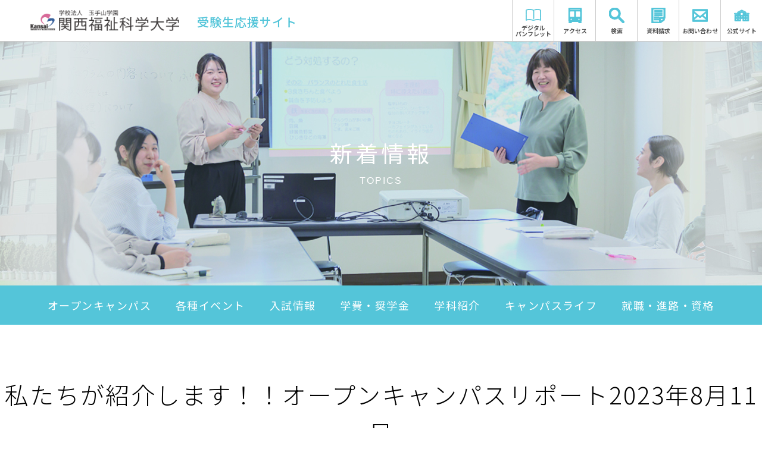

--- FILE ---
content_type: text/html
request_url: https://www.fuksi-kagk-u.ac.jp/nyushi/topics/d23136.html
body_size: 59641
content:
<!DOCTYPE html>
<html lang="ja">
<head>
<meta charset="UTF-8">
<meta http-equiv="X-UA-Compatible" content="IE=edge">
<meta name="format-detection" content="telephone=no">
<meta name="viewport" content="width=device-width, initial-scale=1, minimum-scale=1, maximum-scale=1, user-scalable=no">
<title>私たちが紹介します！！オープンキャンパスリポート2023年8月11日｜新着情報｜受験生応援サイト｜関西福祉科学大学</title>
<meta name="description" content="関西福祉科学大学は、福祉と医療、健康、栄養、教育などが学べる総合大学です。社会福祉士・精神保健福祉士・公認心理師・養護教諭・管理栄養士・理学療法士・作業療法士・言語聴覚士・保育士・幼稚園教諭・小学校教諭・特別支援学校教諭など、資格を活かした専門職をめざせます。 私たちが紹介します！！オープンキャンパスリポート2023年8月11日のご紹介">
<meta name="keywords" content="関西福祉科学大学,福科大,社会福祉士,ソーシャルワーカー,精神保健福祉士,公認心理師,カウンセラー,養護教諭,管理栄養士,リハビリテーション,保健室の先生,第一種衛生管理者,医療職,理学療法士,作業療法士,言語聴覚士,保育士,幼稚園教諭,小学校教諭,特別支援学校教諭,ハンドボール,大阪, 私たちが紹介します！！オープンキャンパスリポート2023年8月11日">
<link rel="shortcut icon" href="/cmn/cmn_img/favicon.ico">


<link rel="stylesheet" href="/nyushi/cmn/cmn_css/normalize.css" media="all">
<link rel="stylesheet" href="/nyushi/cmn/cmn_css/base.css" media="all">
<link rel="stylesheet" href="/nyushi/cmn/cmn_css/component.css" media="all">
<link rel="stylesheet" href="/nyushi/cmn/font-awesome/font-awesome.min.css" media="all">
<link rel="stylesheet" href="/nyushi/cmn/font-awesome/fontello/css/fontello.css" media="all">
<link rel="stylesheet" href="/nyushi/cmn/cmn_css/print.css" media="print">
<link rel="stylesheet" href="/nyushi/cmn/cmn_css/sp.css" media="all">
<!--[if lt IE 9]><script src="/nyushi/cmn/cmn_js/html5shiv-printshiv.js"></script><![endif]-->
<script src="/nyushi/cmn/cmn_js/jquery.min.js"></script>
<script src="/nyushi/cmn/cmn_js/jquery.easing-1.3.pack.js"></script>
<script src="/nyushi/cmn/cmn_js/scrolltop/jquery_scrolltop.js"></script>
<script src="/nyushi/cmn/cmn_js/jquery.parts.js"></script>
<script src="/nyushi/cmn/cmn_js/viewport.js"></script>
<script src="/nyushi/cmn/cmn_js/import.js"></script>
<link rel="stylesheet" href="/nyushi/cmn/cmn_js/mmenu/jquery.mmenu.all.css" media="all">
<script src="/nyushi/cmn/cmn_js/mmenu/jquery.mmenu.all.min.js"></script>
<script src="/nyushi/cmn/cmn_js/mmenu/jquery.mmenu_custom.js"></script>
<!--[if gt IE 7]><!-->
<script src="/common/js/ga_social_tracking.js"></script>
<!--<![endif]-->


<!-- Google Tag Manager  1806-->
<script>
  (function(i,s,o,g,r,a,m){i['GoogleAnalyticsObject']=r;i[r]=i[r]||function(){
  (i[r].q=i[r].q||[]).push(arguments)},i[r].l=1*new Date();a=s.createElement(o),
  m=s.getElementsByTagName(o)[0];a.async=1;a.src=g;m.parentNode.insertBefore(a,m)
  })(window,document,'script','//www.google-analytics.com/analytics.js','ga');

  ga('create', 'UA-22114236-1', 'auto');
  ga('require', 'displayfeatures');
  ga('require', 'linkid', 'linkid.js');
  ga('send', 'pageview');

</script>
<!-- /Google Tag Manager  1806-->


<!-- Google Tag Manager 1712-->
<script>(function(w,d,s,l,i){w[l]=w[l]||[];w[l].push({'gtm.start':
new Date().getTime(),event:'gtm.js'});var f=d.getElementsByTagName(s)[0],
j=d.createElement(s),dl=l!='dataLayer'?'&l='+l:'';j.async=true;j.src=
'https://www.googletagmanager.com/gtm.js?id='+i+dl;f.parentNode.insertBefore(j,f);
})(window,document,'script','dataLayer','GTM-KM8T22N');</script>
<!-- End Google Tag Manager 1712-->

<!-- Google Tag Manager -->
<noscript><iframe src="//www.googletagmanager.com/ns.html?id=GTM-MPDWNM"
height="0" width="0" style="display:none;visibility:hidden"></iframe></noscript>
<script>(function(w,d,s,l,i){w[l]=w[l]||[];w[l].push({'gtm.start':
new Date().getTime(),event:'gtm.js'});var f=d.getElementsByTagName(s)[0],
j=d.createElement(s),dl=l!='dataLayer'?'&l='+l:'';j.async=true;j.src=
'//www.googletagmanager.com/gtm.js?id='+i+dl;f.parentNode.insertBefore(j,f);
})(window,document,'script','dataLayer','GTM-MPDWNM');</script>
<!-- End Google Tag Manager -->

<!-- Google Tag Manager -->
<script>(function(w,d,s,l,i){w[l]=w[l]||[];w[l].push({'gtm.start':
new Date().getTime(),event:'gtm.js'});var f=d.getElementsByTagName(s)[0],
j=d.createElement(s),dl=l!='dataLayer'?'&l='+l:'';j.async=true;j.src=
'https://www.googletagmanager.com/gtm.js?id='+i+dl;f.parentNode.insertBefore(j,f);
})(window,document,'script','dataLayer','GTM-NG3TSL7');</script>
<!-- End Google Tag Manager -->


<!--UNIQ SCRIPT-->
<!--/UNIQ SCRIPT-->

<link rel="preconnect" href="https://fonts.gstatic.com" />
<link href="https://fonts.googleapis.com/css2?family=Noto+Sans+JP:wght@300;400;500;700;900&family=Noto+Serif+JP:wght@300;400;500;700;900&family=Oswald:wght@400;500;600;700&family=Cormorant+Garamond:ital,wght@1,600&family=Playfair+Display:wght@400;500;600;700;900&family=Roboto+Condensed:ital,wght@1,700&display=swap" rel="stylesheet" />
<link rel="stylesheet" href="/cmn/cmn_css/2021/header_nyushi.css" media="all" />
<link rel="stylesheet" href="/cmn/cmn_css/2021/footer_nyushi.css" media="all" />
<script src="/cmn/cmn_js/2021/common_nyushi.js" defer></script>


</head>
<body id="topics" class="fixShow">

      
<!-- Google Tag Manager (noscript) -->
<noscript><iframe src="https://www.googletagmanager.com/ns.html?id=GTM-NG3TSL7"
height="0" width="0" style="display:none;visibility:hidden"></iframe></noscript>
<!-- End Google Tag Manager (noscript) -->


<div id="wrap"> 

<header id="header" class="l-header">
  <h1 class="l-header_logo">
    <a href="/nyushi/" class="l-header_logoItem">
      <img src="/cmn/cmn_img/2021/nyushi/img_hd_logo.png" alt="" />
    </a>

    <p class="l-header_logoCopy--fuksi">受験生応援サイト</p>
  </h1>
  <div class="l-header_cont">
    <ul class="l-header_other">
      <li class="l-header_otherList pc">
        <a href="https://www.d-pam.com/fuksi-kagk-u/2514508/index.html?tm=1" class="l-header_otherItem--fuksi" target="_blank">
          <span class="l-header_otherIco--inner">
            <svg xmlns="http://www.w3.org/2000/svg" width="26.398" height="20.134" viewBox="0 0 26.398 20.134">
              <path
                id="パス_46714"
                data-name="パス 46714"
                d="M556.045,519.051a3.036,3.036,0,0,1-.855-.124,23.321,23.321,0,0,0-4.481-.836c-.734-.066-1.389-.1-2-.1-.46,0-.909.018-1.333.055a8.363,8.363,0,0,0-3.432.9.484.484,0,0,1-.236.069c-.213,0-.355-.189-.355-.47,0-4.445,0-16,0-16,0-.1,0-.2,0-.3,0-.225,0-.458,0-.69a.444.444,0,0,1,.261-.441,7.889,7.889,0,0,1,2.517-.868,20.616,20.616,0,0,1,3.65-.335,18.529,18.529,0,0,1,5.158.728,10.085,10.085,0,0,1,1.225.476c.17.075.333.146.5.214a.465.465,0,0,1,.3.5q-.006,4.847,0,9.695v4.347c0,.282-.142.456-.37.456s-.37-.184-.37-.465v-1.425c0-3.745,0-7.99.005-12.113a.534.534,0,0,0-.359-.557,12.676,12.676,0,0,0-3.446-.908,18.914,18.914,0,0,0-2.588-.173c-.342,0-.695.009-1.049.025a13.282,13.282,0,0,0-4.269.8.588.588,0,0,0-.423.625c.009,4.313.008,8.781.008,12.724v2.883a.164.164,0,0,0,.064.13.167.167,0,0,0,.1.034.171.171,0,0,0,.042-.006l.393-.108.023-.006c.284-.079.578-.16.87-.23a12.568,12.568,0,0,1,2.75-.3c.136,0,.273,0,.409,0a24.16,24.16,0,0,1,6.693.948,2.071,2.071,0,0,0,.57.074,2.784,2.784,0,0,0,.728-.1,25.452,25.452,0,0,1,4.869-.859c.695-.052,1.267-.077,1.8-.077a13.411,13.411,0,0,1,1.671.1c.571.071,1.148.2,1.707.332l.017,0c.237.054.474.109.711.158a1.132,1.132,0,0,1,.155.05l.111.04a.166.166,0,0,0,.053.009.164.164,0,0,0,.164-.156l.005-.1c0-.068.008-.13.008-.192v-3.271q0-6.063.006-12.126a.537.537,0,0,0-.373-.557,10.676,10.676,0,0,0-2.9-.717,16.485,16.485,0,0,0-1.978-.125,13.464,13.464,0,0,0-1.567.09c-.615.072-1.226.2-1.817.325l-.03.006c-.232.049-.464.1-.7.142a1.451,1.451,0,0,0-.207.062c-.05.018-.092.033-.135.043a.442.442,0,0,1-.1.013.379.379,0,0,1-.346-.547.347.347,0,0,1,.2-.175c.453-.149.865-.265,1.261-.356a15.1,15.1,0,0,1,3.37-.367c.536,0,1.1.026,1.666.076a10.122,10.122,0,0,1,3.936,1.021,1.569,1.569,0,0,1,.338.274c.039.037.077.075.116.11v17.357c-.162.218-.261.248-.344.248a.825.825,0,0,1-.363-.125,7.828,7.828,0,0,0-2.79-.786,15.9,15.9,0,0,0-1.9-.11c-.678,0-1.386.038-2.166.115a22.645,22.645,0,0,0-4.279.822A3,3,0,0,1,556.045,519.051Z"
                transform="translate(-542.846 -499.417)"
                fill="#fff"
                stroke="#fff"
                stroke-width="1"
              />
            </svg>
          </span>
          <p class="l-header_otherText c-text--xs--bold">デジタル<br />パンフレット</p>
        </a>
      </li>
      <li class="l-header_otherList pc">
        <a href="/profile/access.html" class="l-header_otherItem--fuksi">
          <span class="l-header_otherIco">
            <svg xmlns="http://www.w3.org/2000/svg" width="20" height="24" viewBox="0 0 20 24">
              <g id="Icon_ionic-ios-bus" data-name="Icon ionic-ios-bus" transform="translate(-6.75 -4.5)">
                <path id="パス_46603" data-name="パス 46603" d="M7.66,29.292a.208.208,0,0,0-.348.137c.062,1.335.087,1.8.342,1.8h3.422c.273,0,.2-.714.2-1.366C9.151,29.87,8.368,30.006,7.66,29.292Z" transform="translate(-0.066 -2.73)" fill="#a669cc" />
                <path id="パス_46604" data-name="パス 46604" d="M27.814,29.292a.208.208,0,0,1,.348.137c-.062,1.335-.087,1.8-.342,1.8H24.4c-.273,0-.2-.714-.2-1.366C26.324,29.87,27.106,30.006,27.814,29.292Z" transform="translate(-1.909 -2.73)" fill="#a669cc" />
                <path id="パス_46605" data-name="パス 46605" d="M24.75,4.5h-16a2.007,2.007,0,0,0-2,2h0V23.768a2.509,2.509,0,0,0,2.5,2.5h15a2.509,2.509,0,0,0,2.5-2.5V6.5h0A2.007,2.007,0,0,0,24.75,4.5ZM10.875,24.012a1.5,1.5,0,1,1,1.375-1.376A1.5,1.5,0,0,1,10.875,24.012Zm4.75-4.873H9.512A1.017,1.017,0,0,1,8.5,18.125V10.894A1.017,1.017,0,0,1,9.512,9.88h6.112a.251.251,0,0,1,.25.25v8.758A.251.251,0,0,1,15.625,19.139Zm7.244,4.873a1.5,1.5,0,1,1,1.375-1.376A1.5,1.5,0,0,1,22.869,24.012ZM25,18.138a1,1,0,0,1-1,1H17.875a.251.251,0,0,1-.25-.25V10.13a.251.251,0,0,1,.25-.25H24a1,1,0,0,1,1,1ZM24.062,8H9.437a.878.878,0,1,1,0-1.752H24.062a.878.878,0,1,1,0,1.752Z" transform="translate(0)" fill="#a669cc" />
              </g>
            </svg>
          </span>
          <p class="l-header_otherText c-text--xs--bold">アクセス</p>
        </a>
      </li>
      <li class="l-header_otherList pc">
        <div class="l-header_otherItem--fuksi js-headerSearch">
          <div class="l-header_otherView">
            <span class="l-header_otherIco">
              <svg xmlns="http://www.w3.org/2000/svg" width="21" height="21" viewBox="0 0 21 21">
                <path id="Icon_ionic-md-search" data-name="Icon ionic-md-search" d="M19.458,17.7H18.5l-.359-.3A7.943,7.943,0,0,0,20,12.3a7.748,7.748,0,1,0-7.718,7.8,8.019,8.019,0,0,0,5.085-1.86l.359.3v.96l5.983,6L25.5,23.7Zm-7.18,0a5.4,5.4,0,1,1,5.385-5.4A5.37,5.37,0,0,1,12.278,17.7Z" transform="translate(-4.5 -4.5)" fill="#a669cc" />
              </svg>
            </span>
            <p class="l-header_otherText c-text--xs--bold">検索</p>
          </div>

          <div class="l-header_otherForm">
            <script>
              (function () {
                var cx = "018365417172923369076:pddaf6dxbee";
                var gcse = document.createElement("script");
                gcse.type = "text/javascript";
                gcse.async = true;
                gcse.src = "https://cse.google.com/cse.js?cx=" + cx;
                var s = document.getElementsByTagName("script")[0];
                s.parentNode.insertBefore(gcse, s);
              })();
            </script>
            <gcse:search></gcse:search>
          </div>
        </div>
      </li>
      <li class="l-header_otherList pc">
        <a href="/utility/request.html" class="l-header_otherItem--fuksi" target="_blank">
          <span class="l-header_otherIco">
            <svg id="グループ_10877" data-name="グループ 10877" xmlns="http://www.w3.org/2000/svg" width="20" height="23" viewBox="0 0 20 23">
              <path id="パス_46179" data-name="パス 46179" d="M166.712,112.271H148.666a.956.956,0,0,0-.977.934v21.133a.956.956,0,0,0,.977.934h8.751a.935.935,0,1,0,0-1.868h-7.775V114.139h16.094v12.326H160a.955.955,0,0,0-.976.934v6.939a.931.931,0,0,0,.546.838,1.015,1.015,0,0,0,1.029-.1l5.867-4.353a.906.906,0,0,0,.173-1.311,1.007,1.007,0,0,0-1.369-.165l-4.293,3.185v-4.1h5.735a.956.956,0,0,0,.977-.934V113.2A.956.956,0,0,0,166.712,112.271Z" transform="translate(-147.689 -112.271)" fill="#a669cc" />
              <rect id="長方形_23396" data-name="長方形 23396" width="11.087" height="1.714" transform="translate(4.457 4.074)" fill="#a669cc" />
              <rect id="長方形_23397" data-name="長方形 23397" width="11.087" height="1.714" transform="translate(4.457 7.219)" fill="#a669cc" />
              <rect id="長方形_23398" data-name="長方形 23398" width="11.087" height="1.714" transform="translate(4.457 10.364)" fill="#a669cc" />
              <rect id="長方形_23399" data-name="長方形 23399" width="6.974" height="1.715" transform="translate(3.747 13.509)" fill="#a669cc" />
              <rect id="長方形_23400" data-name="長方形 23400" width="6.974" height="1.715" transform="translate(3.747 16.654)" fill="#a669cc" />
            </svg>
          </span>
          <p class="l-header_otherText c-text--xs--bold">資料請求</p>
        </a>
      </li>
      <li class="l-header_otherList">
        <a href="/utility/contact.html" class="l-header_otherItem--fuksi" target="_blank">
          <span class="l-header_otherIco">
            <svg id="グループ_10878" data-name="グループ 10878" xmlns="http://www.w3.org/2000/svg" width="24" height="19" viewBox="0 0 24 19">
              <path id="パス_46184" data-name="パス 46184" d="M22.734,60.131H1.266A1.288,1.288,0,0,0,0,61.441v16.38a1.288,1.288,0,0,0,1.266,1.31H22.734A1.288,1.288,0,0,0,24,77.821V61.441A1.289,1.289,0,0,0,22.734,60.131ZM2.182,76.295,8.82,70.784,11.135,72.7a1.233,1.233,0,0,0,1.582,0l2.464-2.045,6.638,5.478v.748H2.182Zm19.632-2.34-4.387-3.619-.937-.775,5.328-4.427v5.438Zm0-11.566v.576l-9.1,7.559a1.233,1.233,0,0,1-1.581,0l-8.95-7.384v-.753H21.818ZM7.507,69.7,4.226,72.428,2.182,74.119V65.306L6.55,68.912Z" transform="translate(0 -60.131)" fill="#a669cc" />
            </svg>
          </span>
          <p class="l-header_otherText c-text--xs--bold">お問い合わせ</p>
        </a>
      </li>
      <li class="l-header_otherList pc">
        <a href="/" class="l-header_otherItem--fuksi" target="_blank">
          <span class="l-header_otherIco">
            <svg xmlns="http://www.w3.org/2000/svg" width="30.815" height="22" viewBox="0 0 30.815 22">
              <g id="グループ_10879" data-name="グループ 10879" transform="translate(-545.244 -149.481)">
                <path id="パス_46715" data-name="パス 46715" d="M563.615,151.151a.689.689,0,0,1,.536,0l8.251,4.038c.147.073.268-.011.268-.186v-.981a.544.544,0,0,0-.268-.45l-8.251-4.038a.694.694,0,0,0-.536,0l-8.252,4.038a.545.545,0,0,0-.268.45V155c0,.174.121.259.268.186Z" transform="translate(-3.24)" fill="#a669cc" />
                <path id="パス_46716" data-name="パス 46716" d="M575.042,159.9h-4.688v-2.123a.515.515,0,0,0-.276-.428l-8.485-3.839a.755.755,0,0,0-.552,0l-8.485,3.839a.515.515,0,0,0-.276.428V159.9h-4.688a.3.3,0,0,0-.3.3v12.281a.3.3,0,0,0,.3.3h11.6v-4.34a.3.3,0,0,1,.3-.3h3.638a.3.3,0,0,1,.3.3v4.34h11.6a.3.3,0,0,0,.3-.3V160.207A.3.3,0,0,0,575.042,159.9Zm-22.655,10.5a.3.3,0,0,1-.3.3h-1.957a.3.3,0,0,1-.3-.3V168.45a.3.3,0,0,1,.3-.3h1.957a.3.3,0,0,1,.3.3Zm0-4.978a.3.3,0,0,1-.3.3h-1.957a.3.3,0,0,1-.3-.3v-1.955a.3.3,0,0,1,.3-.3h1.957a.3.3,0,0,1,.3.3Zm5.105,4.978a.3.3,0,0,1-.3.3h-1.959a.3.3,0,0,1-.3-.3V168.45a.3.3,0,0,1,.3-.3h1.959a.3.3,0,0,1,.3.3Zm0-4.978a.3.3,0,0,1-.3.3h-1.959a.3.3,0,0,1-.3-.3v-1.955a.3.3,0,0,1,.3-.3h1.959a.3.3,0,0,1,.3.3Zm5.106,0a.3.3,0,0,1-.3.3h-1.958a.3.3,0,0,1-.3-.3v-1.955a.3.3,0,0,1,.3-.3H562.3a.3.3,0,0,1,.3.3Zm-1.282-3.89a2.758,2.758,0,1,1,2.763-2.758A2.76,2.76,0,0,1,561.316,161.537Zm6.388,8.868a.3.3,0,0,1-.3.3h-1.959a.3.3,0,0,1-.3-.3V168.45a.3.3,0,0,1,.3-.3H567.4a.3.3,0,0,1,.3.3Zm0-4.978a.3.3,0,0,1-.3.3h-1.959a.3.3,0,0,1-.3-.3v-1.955a.3.3,0,0,1,.3-.3H567.4a.3.3,0,0,1,.3.3Zm5.106,4.978a.3.3,0,0,1-.3.3h-1.957a.3.3,0,0,1-.3-.3V168.45a.3.3,0,0,1,.3-.3h1.957a.3.3,0,0,1,.3.3Zm0-4.978a.3.3,0,0,1-.3.3h-1.957a.3.3,0,0,1-.3-.3v-1.955a.3.3,0,0,1,.3-.3h1.957a.3.3,0,0,1,.3.3Z" transform="translate(-0.672 -1.31)" fill="#a669cc" />
                <path id="パス_46717" data-name="パス 46717" d="M546.266,159.573a.556.556,0,0,0-.458.286l-.535,1.1a.184.184,0,0,0,.18.286h5.218a.319.319,0,0,0,.319-.318v-1.035a.319.319,0,0,0-.319-.318Z" transform="translate(0 -3.636)" fill="#a669cc" />
                <path id="パス_46718" data-name="パス 46718" d="M589.866,159.859a.556.556,0,0,0-.457-.286H585a.319.319,0,0,0-.317.318v1.035a.319.319,0,0,0,.317.318h5.22a.184.184,0,0,0,.179-.286Z" transform="translate(-14.37 -3.636)" fill="#a669cc" />
              </g>
            </svg>
          </span>
          <p class="l-header_otherText c-text--xs--bold">公式サイト</p>
        </a>
      </li>
    </ul>
    <div class="l-header_hamburger--blue js-hamburger">
      <div class="l-header_hamburgerCont">
        <div class="l-header_hamburgerItem--top"></div>
        <div class="l-header_hamburgerItem--mid"></div>
        <div class="l-header_hamburgerItem--btm"></div>
      </div>
    </div>

    <nav class="l-headerNav js-gnav">
      <ul class="l-headerNav_other">
        <li class="l-headerNav_otherList">
          <a href="https://www.d-pam.com/fuksi-kagk-u/2514508/index.html?tm=1" class="l-headerNav_otherItem--fuksi" target="_blank">
            <span class="l-headerNav_otherIco--fuksi">
              <svg xmlns="http://www.w3.org/2000/svg" width="26.398" height="20.134" viewBox="0 0 26.398 20.134">
                <path
                  id="パス_46714"
                  data-name="パス 46714"
                  d="M556.045,519.051a3.036,3.036,0,0,1-.855-.124,23.321,23.321,0,0,0-4.481-.836c-.734-.066-1.389-.1-2-.1-.46,0-.909.018-1.333.055a8.363,8.363,0,0,0-3.432.9.484.484,0,0,1-.236.069c-.213,0-.355-.189-.355-.47,0-4.445,0-16,0-16,0-.1,0-.2,0-.3,0-.225,0-.458,0-.69a.444.444,0,0,1,.261-.441,7.889,7.889,0,0,1,2.517-.868,20.616,20.616,0,0,1,3.65-.335,18.529,18.529,0,0,1,5.158.728,10.085,10.085,0,0,1,1.225.476c.17.075.333.146.5.214a.465.465,0,0,1,.3.5q-.006,4.847,0,9.695v4.347c0,.282-.142.456-.37.456s-.37-.184-.37-.465v-1.425c0-3.745,0-7.99.005-12.113a.534.534,0,0,0-.359-.557,12.676,12.676,0,0,0-3.446-.908,18.914,18.914,0,0,0-2.588-.173c-.342,0-.695.009-1.049.025a13.282,13.282,0,0,0-4.269.8.588.588,0,0,0-.423.625c.009,4.313.008,8.781.008,12.724v2.883a.164.164,0,0,0,.064.13.167.167,0,0,0,.1.034.171.171,0,0,0,.042-.006l.393-.108.023-.006c.284-.079.578-.16.87-.23a12.568,12.568,0,0,1,2.75-.3c.136,0,.273,0,.409,0a24.16,24.16,0,0,1,6.693.948,2.071,2.071,0,0,0,.57.074,2.784,2.784,0,0,0,.728-.1,25.452,25.452,0,0,1,4.869-.859c.695-.052,1.267-.077,1.8-.077a13.411,13.411,0,0,1,1.671.1c.571.071,1.148.2,1.707.332l.017,0c.237.054.474.109.711.158a1.132,1.132,0,0,1,.155.05l.111.04a.166.166,0,0,0,.053.009.164.164,0,0,0,.164-.156l.005-.1c0-.068.008-.13.008-.192v-3.271q0-6.063.006-12.126a.537.537,0,0,0-.373-.557,10.676,10.676,0,0,0-2.9-.717,16.485,16.485,0,0,0-1.978-.125,13.464,13.464,0,0,0-1.567.09c-.615.072-1.226.2-1.817.325l-.03.006c-.232.049-.464.1-.7.142a1.451,1.451,0,0,0-.207.062c-.05.018-.092.033-.135.043a.442.442,0,0,1-.1.013.379.379,0,0,1-.346-.547.347.347,0,0,1,.2-.175c.453-.149.865-.265,1.261-.356a15.1,15.1,0,0,1,3.37-.367c.536,0,1.1.026,1.666.076a10.122,10.122,0,0,1,3.936,1.021,1.569,1.569,0,0,1,.338.274c.039.037.077.075.116.11v17.357c-.162.218-.261.248-.344.248a.825.825,0,0,1-.363-.125,7.828,7.828,0,0,0-2.79-.786,15.9,15.9,0,0,0-1.9-.11c-.678,0-1.386.038-2.166.115a22.645,22.645,0,0,0-4.279.822A3,3,0,0,1,556.045,519.051Z"
                  transform="translate(-542.846 -499.417)"
                  fill="#fff"
                  stroke="#fff"
                  stroke-width="1"
                />
              </svg>
            </span>
            <p class="l-headerNav_otherText c-text--m">デジタルパンフレット</p>
          </a>
        </li>
        <li class="l-headerNav_otherList">
          <a href="/profile/access.html" class="l-headerNav_otherItem--fuksi" target="_blank">
            <span class="l-headerNav_otherIco--fuksi">
              <svg xmlns="http://www.w3.org/2000/svg" width="20" height="24" viewBox="0 0 20 24">
                <g id="Icon_ionic-ios-bus" data-name="Icon ionic-ios-bus" transform="translate(-6.75 -4.5)">
                  <path id="パス_46603" data-name="パス 46603" d="M7.66,29.292a.208.208,0,0,0-.348.137c.062,1.335.087,1.8.342,1.8h3.422c.273,0,.2-.714.2-1.366C9.151,29.87,8.368,30.006,7.66,29.292Z" transform="translate(-0.066 -2.73)" fill="#a669cc" />
                  <path id="パス_46604" data-name="パス 46604" d="M27.814,29.292a.208.208,0,0,1,.348.137c-.062,1.335-.087,1.8-.342,1.8H24.4c-.273,0-.2-.714-.2-1.366C26.324,29.87,27.106,30.006,27.814,29.292Z" transform="translate(-1.909 -2.73)" fill="#a669cc" />
                  <path id="パス_46605" data-name="パス 46605" d="M24.75,4.5h-16a2.007,2.007,0,0,0-2,2h0V23.768a2.509,2.509,0,0,0,2.5,2.5h15a2.509,2.509,0,0,0,2.5-2.5V6.5h0A2.007,2.007,0,0,0,24.75,4.5ZM10.875,24.012a1.5,1.5,0,1,1,1.375-1.376A1.5,1.5,0,0,1,10.875,24.012Zm4.75-4.873H9.512A1.017,1.017,0,0,1,8.5,18.125V10.894A1.017,1.017,0,0,1,9.512,9.88h6.112a.251.251,0,0,1,.25.25v8.758A.251.251,0,0,1,15.625,19.139Zm7.244,4.873a1.5,1.5,0,1,1,1.375-1.376A1.5,1.5,0,0,1,22.869,24.012ZM25,18.138a1,1,0,0,1-1,1H17.875a.251.251,0,0,1-.25-.25V10.13a.251.251,0,0,1,.25-.25H24a1,1,0,0,1,1,1ZM24.062,8H9.437a.878.878,0,1,1,0-1.752H24.062a.878.878,0,1,1,0,1.752Z" transform="translate(0)" fill="#a669cc" />
                </g>
              </svg>
            </span>
            <p class="l-headerNav_otherText c-text--m">アクセス</p>
          </a>
        </li>
        <li class="l-headerNav_otherList">
          <a href="/utility/request.html" class="l-headerNav_otherItem--fuksi" target="_blank">
            <span class="l-headerNav_otherIco--fuksi">
              <svg id="グループ_10877" data-name="グループ 10877" xmlns="http://www.w3.org/2000/svg" width="20" height="23" viewBox="0 0 20 23">
                <path id="パス_46179" data-name="パス 46179" d="M166.712,112.271H148.666a.956.956,0,0,0-.977.934v21.133a.956.956,0,0,0,.977.934h8.751a.935.935,0,1,0,0-1.868h-7.775V114.139h16.094v12.326H160a.955.955,0,0,0-.976.934v6.939a.931.931,0,0,0,.546.838,1.015,1.015,0,0,0,1.029-.1l5.867-4.353a.906.906,0,0,0,.173-1.311,1.007,1.007,0,0,0-1.369-.165l-4.293,3.185v-4.1h5.735a.956.956,0,0,0,.977-.934V113.2A.956.956,0,0,0,166.712,112.271Z" transform="translate(-147.689 -112.271)" fill="#a669cc" />
                <rect id="長方形_23396" data-name="長方形 23396" width="11.087" height="1.714" transform="translate(4.457 4.074)" fill="#a669cc" />
                <rect id="長方形_23397" data-name="長方形 23397" width="11.087" height="1.714" transform="translate(4.457 7.219)" fill="#a669cc" />
                <rect id="長方形_23398" data-name="長方形 23398" width="11.087" height="1.714" transform="translate(4.457 10.364)" fill="#a669cc" />
                <rect id="長方形_23399" data-name="長方形 23399" width="6.974" height="1.715" transform="translate(3.747 13.509)" fill="#a669cc" />
                <rect id="長方形_23400" data-name="長方形 23400" width="6.974" height="1.715" transform="translate(3.747 16.654)" fill="#a669cc" />
              </svg>
            </span>
            <p class="l-headerNav_otherText c-text--m">資料請求</p>
          </a>
        </li>
        <li class="l-headerNav_otherList">
          <a href="/" class="l-headerNav_otherItem--fuksi" target="_blank">
            <span class="l-headerNav_otherIco--fuksi">
              <svg xmlns="http://www.w3.org/2000/svg" width="30.815" height="22" viewBox="0 0 30.815 22">
                <g id="グループ_10879" data-name="グループ 10879" transform="translate(-545.244 -149.481)">
                  <path id="パス_46715" data-name="パス 46715" d="M563.615,151.151a.689.689,0,0,1,.536,0l8.251,4.038c.147.073.268-.011.268-.186v-.981a.544.544,0,0,0-.268-.45l-8.251-4.038a.694.694,0,0,0-.536,0l-8.252,4.038a.545.545,0,0,0-.268.45V155c0,.174.121.259.268.186Z" transform="translate(-3.24)" fill="#a669cc" />
                  <path id="パス_46716" data-name="パス 46716" d="M575.042,159.9h-4.688v-2.123a.515.515,0,0,0-.276-.428l-8.485-3.839a.755.755,0,0,0-.552,0l-8.485,3.839a.515.515,0,0,0-.276.428V159.9h-4.688a.3.3,0,0,0-.3.3v12.281a.3.3,0,0,0,.3.3h11.6v-4.34a.3.3,0,0,1,.3-.3h3.638a.3.3,0,0,1,.3.3v4.34h11.6a.3.3,0,0,0,.3-.3V160.207A.3.3,0,0,0,575.042,159.9Zm-22.655,10.5a.3.3,0,0,1-.3.3h-1.957a.3.3,0,0,1-.3-.3V168.45a.3.3,0,0,1,.3-.3h1.957a.3.3,0,0,1,.3.3Zm0-4.978a.3.3,0,0,1-.3.3h-1.957a.3.3,0,0,1-.3-.3v-1.955a.3.3,0,0,1,.3-.3h1.957a.3.3,0,0,1,.3.3Zm5.105,4.978a.3.3,0,0,1-.3.3h-1.959a.3.3,0,0,1-.3-.3V168.45a.3.3,0,0,1,.3-.3h1.959a.3.3,0,0,1,.3.3Zm0-4.978a.3.3,0,0,1-.3.3h-1.959a.3.3,0,0,1-.3-.3v-1.955a.3.3,0,0,1,.3-.3h1.959a.3.3,0,0,1,.3.3Zm5.106,0a.3.3,0,0,1-.3.3h-1.958a.3.3,0,0,1-.3-.3v-1.955a.3.3,0,0,1,.3-.3H562.3a.3.3,0,0,1,.3.3Zm-1.282-3.89a2.758,2.758,0,1,1,2.763-2.758A2.76,2.76,0,0,1,561.316,161.537Zm6.388,8.868a.3.3,0,0,1-.3.3h-1.959a.3.3,0,0,1-.3-.3V168.45a.3.3,0,0,1,.3-.3H567.4a.3.3,0,0,1,.3.3Zm0-4.978a.3.3,0,0,1-.3.3h-1.959a.3.3,0,0,1-.3-.3v-1.955a.3.3,0,0,1,.3-.3H567.4a.3.3,0,0,1,.3.3Zm5.106,4.978a.3.3,0,0,1-.3.3h-1.957a.3.3,0,0,1-.3-.3V168.45a.3.3,0,0,1,.3-.3h1.957a.3.3,0,0,1,.3.3Zm0-4.978a.3.3,0,0,1-.3.3h-1.957a.3.3,0,0,1-.3-.3v-1.955a.3.3,0,0,1,.3-.3h1.957a.3.3,0,0,1,.3.3Z" transform="translate(-0.672 -1.31)" fill="#a669cc" />
                  <path id="パス_46717" data-name="パス 46717" d="M546.266,159.573a.556.556,0,0,0-.458.286l-.535,1.1a.184.184,0,0,0,.18.286h5.218a.319.319,0,0,0,.319-.318v-1.035a.319.319,0,0,0-.319-.318Z" transform="translate(0 -3.636)" fill="#a669cc" />
                  <path id="パス_46718" data-name="パス 46718" d="M589.866,159.859a.556.556,0,0,0-.457-.286H585a.319.319,0,0,0-.317.318v1.035a.319.319,0,0,0,.317.318h5.22a.184.184,0,0,0,.179-.286Z" transform="translate(-14.37 -3.636)" fill="#a669cc" />
                </g>
              </svg>
            </span>
            <p class="l-headerNav_otherText c-text--m">公式サイト</p>
          </a>
        </li>
      </ul>
      <ul class="l-headerNav_tab">
        <li class="l-headerNav_tabList l-headerNav_tabList--fuksi">
          <a href="/nyushi/opencampus/" class="l-headerNav_tabItem--fuksi c-text--m--bold">オープンキャンパス</a>
        </li>
        <li class="l-headerNav_tabList l-headerNav_tabList--fuksi">
          <a href="/nyushi/event-info/index.html" class="l-headerNav_tabItem--fuksi c-text--m--bold">各種イベント</a>
        </li>
        <li class="l-headerNav_tabList l-headerNav_tabList--fuksi">
          <a href="/nyushi/nyugaku/" class="l-headerNav_tabItem--fuksi c-text--m--bold">入試情報</a>
        </li>
        <li class="l-headerNav_tabList l-headerNav_tabList--fuksi">
          <a href="/campuslife/fee.html" class="l-headerNav_tabItem--fuksi c-text--m--bold" target="_blank">学費・奨学金</a>
        </li>
        <li class="l-headerNav_tabList l-headerNav_tabList--fuksi">
          <a href="/nyushi/faculty/" class="l-headerNav_tabItem--fuksi c-text--m--bold">学科紹介</a>
        </li>
        <li class="l-headerNav_tabList l-headerNav_tabList--fuksi">
          <a href="/nyushi/campuslife/" class="l-headerNav_tabItem--fuksi c-text--m--bold">キャンパスライフ</a>
        </li>
        <li class="l-headerNav_tabList l-headerNav_tabList--fuksi">
          <a href="/nyushi/career/" class="l-headerNav_tabItem--fuksi c-text--m--bold">就職・進路・資格</a>
        </li>
      </ul>
    </nav>
  </div>
</header>

<!--▲▲/#HEADER ▲▲-->


<div id="mv">
<p class="cName"><span class="jp">新着情報</span><span class="en">topics</span></p>
</div>
<!--▲▲ #MV ▲▲-->

<div class="p-heroNav--trigger js-navFixed"></div>
<div class="p-heroNav--fuksi js-navFixed">
  <div class="l-wrap">
    <ul class="p-heroNav_cont">
      <li class="p-heroNav_list">
        <a href="/nyushi/opencampus/" class="p-heroNav_item c-text--l">オープンキャンパス</a>
      </li>
      <li class="p-heroNav_list">
        <a href="/nyushi/event-info/index.html" class="p-heroNav_item c-text--l">各種イベント</a>
      </li>
      <li class="p-heroNav_list">
        <a href="/nyushi/nyugaku/" class="p-heroNav_item c-text--l">入試情報</a>
      </li>
      <li class="p-heroNav_list">
        <a href="/campuslife/fee.html" class="p-heroNav_item c-text--l" target="_blank">学費・奨学金</a>
      </li>
      <li class="p-heroNav_list">
        <a href="/nyushi/faculty/" class="p-heroNav_item c-text--l">学科紹介</a>
      </li>
      <li class="p-heroNav_list">
        <a href="/nyushi/campuslife/" class="p-heroNav_item c-text--l">キャンパスライフ</a>
      </li>
      <li class="p-heroNav_list">
        <a href="/nyushi/career/" class="p-heroNav_item c-text--l">就職・進路・資格</a>
      </li>
    </ul>
  </div>
</div>

<div id="contents">
<h1 class="head01 btm20">私たちが紹介します！！オープンキャンパスリポート2023年8月11日</h1>
<div id="contentsInr">
<p class="newsDate">2023.08.23</p>




<section>

<div class="">


<p class="
btm30 center">☆本学オープンキャンパスに参加されたみなさん！！ありがとうございました☆</p>
<div class="editor">
<p>　8月11日（金・祝）、8月最初の福科大オープンキャンパスを開催しました！<br />
　今回も全国各地より多くの方にご参加いただきました。<br />
<br />
　本学のオープンキャンパスの魅力をお伝えするために、今回は、オープンキャンパスを教職員と一緒に運営している、私たち在学生スタッフ（大学の『顔スタッフ』）がオープンキャンパスの様子をリポートします！<br />
<br />
　私たちの視点から、オープンキャンパスの様子を実感していただけたらうれしいです！！<br />
<br />
　私は&nbsp;<span style="font-size: 16px;"><b>健康科学科2年生「ここあ」</b></span>といいます！今日はよろしくお願いします！<br />
&nbsp;</p>
</div>

<p class="btm30 center">



<img src="/nyushi/topics/niv9hl0000007m8q-img/0.jpg" alt="Photo0" width="600" height="400" class="
spImg 
">





</p>

<div class="editor">
<p>　福科大のオープンキャンパスでは、私たち学生スタッフは大学の「顔スタッフ」とよばれています。まさに、大学を代表するアンバサダーとして活躍するスタッフという意味です。<br />
<br />
　今日は同じ「顔スタッフ」で活躍する、同じ学園の関西女子短期大学　<span style="font-size: 16px;"><b>保育学科1年の「ほのか」さん</b></span>と協力してリポートします！<br />
　本日のオープンキャンパスは、関西福祉科学大学と関西女子短期大学の同時開催です！<br />
&nbsp;</p>
</div>

<p class="btm30 center">



<img src="/nyushi/topics/niv9hl0000007m8q-img/01.jpg" alt="Photo01" width="600" height="400" class="
spImg 
">





</p>

<p class="
btm30">　本日は晴天で、汗ばむ気温でしたが、学生スタッフがよく冷えたウエルカムドリンクをお渡しして、元気いっぱいにお迎えしてくれます。</p>
<div class=" btm30">


<div class="clm2Box">
<ul>
<li>



<img src="/nyushi/topics/niv9hl0000007m8q-img/02.jpg" width="330" alt="Photo02"



></p>
<p></p>
</li>



<li>
<p>



<img src="/nyushi/topics/niv9hl0000007m8q-img/03.jpg" width="330" alt="Photo03"


></p>


<p></p>


</li>
</ul>



<br class="clear">
</div>
<p class="
btm30">　受付では、本日の資料とオリジナルグッズを受け取ります。</p>

<p class="btm30 center">



<img src="/nyushi/topics/niv9hl0000007m8q-img/04.jpg" alt="Photo04" width="600" height="400" class="
spImg 
">





</p>

<p class="
btm30">　各学科ではミニ講義を体験できます。ではここから各学科の様子をお伝えします！<br/>
　「私も他の学科コーナーを見学するのは初めてなんです～（ここあ）」<br/>
　「私も大学のオープンキャンパスを見に行くの初めてです（ほのか）」<br/>
<br/>
　今回は各学科の学科コーナーの様子をご紹介します。<br/>
<br/>
</p>

<p class="btm15 center">



<img src="/nyushi/topics/niv9hl0000007m8q-img/05.jpg" alt="Photo05" width="600" height="400" class="
spImg 
">





</p>

<p class="
btm30 center">今日のミニ講義の内容が書かれています。どれも面白そうですね！</p>
<p class="
btm30">まずはじめは福祉創造学科のミニ講義にやってきました。</p>
<div class=" btm30">


<div class="clm2Box">
<ul>
<li>



<img src="/nyushi/topics/niv9hl0000007m8q-img/06.jpg" width="330" alt="Photo06"



></p>
<p>まずは福祉創造学科のミニ講義からスタートします</p>
</li>



<li>
<p>



<img src="/nyushi/topics/niv9hl0000007m8q-img/07.jpg" width="330" alt="Photo07"


></p>


<p>福祉創造学科の在学生のみなさんです</p>


</li>
</ul>



<br class="clear">
</div>
<p class="
btm30">　続いて、私の在籍する健康科学科です。<br/>
　「あっ！！　福田学科長～！　一緒に写真撮らせてください！（ここあ）」</p>
<div class=" btm30">


<div class="clm2Box">
<ul>
<li>



<img src="/nyushi/topics/niv9hl0000007m8q-img/08.jpg" width="330" alt="Photo08"



></p>
<p>私の在籍する健康科学科のコーナーです</p>
</li>



<li>
<p>



<img src="/nyushi/topics/niv9hl0000007m8q-img/09.jpg" width="330" alt="Photo09"


></p>


<p>健康科学科のみなさんです</p>


</li>
</ul>



<br class="clear">
</div>
<p class="
btm30">　途中で津田学長にお会いしました。<br/>
　「津田学長先生～一緒に写真を撮らせていただいてもかまわないですか？（ほのか）」</p>

<p class="btm15 center">



<img src="/nyushi/topics/niv9hl0000007m8q-img/10.jpg" alt="Photo10" width="600" height="400" class="
spImg 
">





</p>

<p class="
btm30 center">途中で学長と一緒に写真を撮りました！</p>
<p class="
btm30">　福祉栄養学科のミニ講義にやってきました。<br/>
　「この日は、食品ロスに関するお話でした（ここあ）」</p>

<p class="btm15 center">



<img src="/nyushi/topics/niv9hl0000007m8q-img/11.jpg" alt="Photo11" width="600" height="400" class="
spImg 
">





</p>

<p class="
btm30 center">福祉栄養学科のコーナーです</p>
<p class="
btm30">　教育学科のミニ講義にやってきました。<br/>
　「なんか、小学校の教室みたいですね（ほのか）」<br/>
　「わたしもこの教室に入ったのは初めてです（ここあ）」</p>

<p class="btm15 center">



<img src="/nyushi/topics/niv9hl0000007m8q-img/12.jpg" alt="Photo12" width="600" height="400" class="
spImg 
">





</p>

<p class="
btm30 center">教育学科のコーナーです</p>
<p class="
btm30">　リハビリテーション学科にやってきました。<br/>
　「わ～い　写真スポットもある～（ほのか）」<br/>
　「私たちも　はい、ポーズ（ここあ）」</p>
<div class=" btm30">


<div class="clm2Box">
<ul>
<li>



<img src="/nyushi/topics/niv9hl0000007m8q-img/13.jpg" width="330" alt="Photo13"



></p>
<p>リハビリテーション学科のコーナーです</p>
</li>



<li>
<p>



<img src="/nyushi/topics/niv9hl0000007m8q-img/14.jpg" width="330" alt="Photo14"


></p>


<p>わたしたちも撮ってみました！</p>


</li>
</ul>



<br class="clear">
</div>
<p class="
btm30">　この日は福科大の保護者の方による「保護者相談会」もあるそうです！<br/>
　保護者のみなさん。どうぞよろしくお願いします。</p>

<p class="btm15 center">



<img src="/nyushi/topics/niv9hl0000007m8q-img/15.jpg" alt="Photo15" width="600" height="400" class="
spImg 
">





</p>

<p class="
btm30 center">福科大の保護者による「保護者相談会」のコーナーです</p>
<p class="
btm30">　その他にも、オープンキャンパスには、学生といっしょにキャンパスを歩くキャンパスツアーや在学生トークコーナー、相談コーナーもあります。<br/>
　みなさん、ぜひ一度、私たちの福科大オープンキャンパスにお越しください！！</p>
<div class="">


<div class="clm2Box">
<ul>
<li>



<img src="/nyushi/topics/niv9hl0000007m8q-img/16.jpg" width="330" alt="Photo16"



></p>
<p></p>
</li>



<li>
<p>



<img src="/nyushi/topics/niv9hl0000007m8q-img/17.jpg" width="330" alt="Photo17"


></p>


<p></p>


</li>
</ul>



<br class="clear">
</div>
<div class="editor">
<p>　次回は、<span style="color: rgb(255, 0, 0);">8月27日（日）午後1時から開催します。</span>まだ一度も福科大のオープンキャンパスに参加されたことのない方は、ぜひ一度ご参加ください。もちろん、今回参加された方も大歓迎です。<br />
　<br />
　<span style="color: rgb(0, 0, 255);">学生スタッフ、教職員一同、みなさまのご参加を心よりお待ちしております。<br />
</span><br />
　詳細、事前予約開始については、本ホームページにてご確認ください！お待ちしています！！</p>
</div>


</div>

<br class="clear_noie" />
</section>



</div>
<!--▲▲/#CONTENTSINR ▲▲--> 
</div>
<!--▲▲/#CONTENTS ▲▲-->

<section class="l-section--s c-bg_color--aquaPale">
  <div class="c-info">
    <div class="l-wrap">
      <div class="c-info_cont">
        <div class="c-info_intro">
          <p class="c-info_logo">
            <img src="/cmn/cmn_img/2021/nyushi/img_hd_logo.png" alt="" />
          </p>
          <p class="c-info_text c-text--xs--medium">- KANSAI UNIVERSITY OF WELFARE SCIENCES -<br class="sp" />（学校法人 玉手山学園）</p>
        </div>
        <div class="c-info_box">
          <div class="c-info_phone">
            <p class="c-info_text c-text--xs--medium">〒582-0026 大阪府柏原市旭ケ丘3丁目11-1</p>
            <a href="tel:072-978-0676" class="c-info_phoneItem">
              <img src="/cmn/cmn_img/2021/nyushi/phone.png" alt="072-978-0676" />
            </a>
            <p class="c-info_note--aqua">（入試広報部直通）</p>
          </div>
          <ul class="c-infoBtn">
            <li class="c-infoBtn_list">
              <a href="https://www.fuksi-kagk-u.ac.jp/utility/request.html" class="c-btn--arrow--white--aqua" target="_blank">
                <span class="c-btn_text c-text--m--bold"><span class="c-btn_ico--aqua"><svg id="グループ_10877" data-name="グループ 10877" xmlns="http://www.w3.org/2000/svg" width="20" height="23" viewBox="0 0 20 23">
<path id="パス_46179" data-name="パス 46179" d="M166.712,112.271H148.666a.956.956,0,0,0-.977.934v21.133a.956.956,0,0,0,.977.934h8.751a.935.935,0,1,0,0-1.868h-7.775V114.139h16.094v12.326H160a.955.955,0,0,0-.976.934v6.939a.931.931,0,0,0,.546.838,1.015,1.015,0,0,0,1.029-.1l5.867-4.353a.906.906,0,0,0,.173-1.311,1.007,1.007,0,0,0-1.369-.165l-4.293,3.185v-4.1h5.735a.956.956,0,0,0,.977-.934V113.2A.956.956,0,0,0,166.712,112.271Z" transform="translate(-147.689 -112.271)" fill="#a669cc" />
<rect id="長方形_23396" data-name="長方形 23396" width="11.087" height="1.714" transform="translate(4.457 4.074)" fill="#a669cc" />
<rect id="長方形_23397" data-name="長方形 23397" width="11.087" height="1.714" transform="translate(4.457 7.219)" fill="#a669cc" />
<rect id="長方形_23398" data-name="長方形 23398" width="11.087" height="1.714" transform="translate(4.457 10.364)" fill="#a669cc" />
<rect id="長方形_23399" data-name="長方形 23399" width="6.974" height="1.715" transform="translate(3.747 13.509)" fill="#a669cc" />
<rect id="長方形_23400" data-name="長方形 23400" width="6.974" height="1.715" transform="translate(3.747 16.654)" fill="#a669cc" />
</svg>
</span>資料請求</span>
                <span class="c-btn_arrow">
                  <span class="c-btn_arrowItem c-arrow--aqua"></span>
                </span>
              </a>
            </li>
            <li class="c-infoBtn_list">
              <a href="http://www.fuksi-kagk-u.ac.jp/utility/contact.html" class="c-btn--arrow--white--aqua">
                <span class="c-btn_text c-text--m--bold"><span class="c-btn_ico--aqua"><svg id="グループ_10878" data-name="グループ 10878" xmlns="http://www.w3.org/2000/svg" width="24" height="19" viewBox="0 0 24 19">
<path id="パス_46184" data-name="パス 46184" d="M22.734,60.131H1.266A1.288,1.288,0,0,0,0,61.441v16.38a1.288,1.288,0,0,0,1.266,1.31H22.734A1.288,1.288,0,0,0,24,77.821V61.441A1.289,1.289,0,0,0,22.734,60.131ZM2.182,76.295,8.82,70.784,11.135,72.7a1.233,1.233,0,0,0,1.582,0l2.464-2.045,6.638,5.478v.748H2.182Zm19.632-2.34-4.387-3.619-.937-.775,5.328-4.427v5.438Zm0-11.566v.576l-9.1,7.559a1.233,1.233,0,0,1-1.581,0l-8.95-7.384v-.753H21.818ZM7.507,69.7,4.226,72.428,2.182,74.119V65.306L6.55,68.912Z" transform="translate(0 -60.131)" fill="#a669cc" />
</svg>
</span>お問い合わせ</span>
                <span class="c-btn_arrow">
                  <span class="c-btn_arrowItem c-arrow--aqua"></span>
                </span>
              </a>
            </li>
          </ul>
        </div>
      </div>
    </div>
  </div>
</section>

<footer class="l-footer">
  <div class="l-footerCont">
    <!-- 01 -->
    <div class="l-footerCont_box">
      <div class="l-footerInfo">
        <a href="/nyushi/opencampus/" class="l-footerInfo_category">
          <span class="l-footerInfo_categoryText--aqua c-text--bold">オープンキャンパス</span>
          <span class="l-footerInfo_categoryArrow">
            <span class="c-arrow--aqua"></span>
          </span>
        </a>
        <a href="/nyushi/event-info/" class="l-footerInfo_category">
          <span class="l-footerInfo_categoryText--aqua c-text--bold">各種イベント</span>
          <span class="l-footerInfo_categoryArrow">
            <span class="c-arrow--aqua"></span>
          </span>
        </a>
        <a href="/nyushi/flow/" class="l-footerInfo_category">
          <span class="l-footerInfo_categoryText--aqua c-text--bold">入試までの流れ</span>
          <span class="l-footerInfo_categoryArrow">
            <span class="c-arrow--aqua"></span>
          </span>
        </a>
      </div>
    </div>
    <!-- end 01 -->

    <!-- 02 -->
    <div class="l-footerCont_box">
      <div class="l-footerInfo">
        <a href="/nyushi/nyugaku/" class="l-footerInfo_category">
          <span class="l-footerInfo_categoryText--aqua c-text--bold">入試情報</span>
          <span class="l-footerInfo_categoryArrow">
            <span class="c-arrow--aqua"></span>
          </span>
        </a>
        <div class="l-footerInfo_cont">
          <p class="l-footerInfo_heading--aqua c-text--s--bold">入試概要</p>
          <ul class="l-footerInfo_list">
            <li class="l-footerInfo_listItem">
              <a href="/nyushi/nyugaku/potential.html" class="l-footerInfo_listLink--aqua c-text--s">総合型選抜（ポテンシャル発見） </a>
            </li>
            <li class="l-footerInfo_listItem">
              <a href="/nyushi/nyugaku/ao.html" class="l-footerInfo_listLink--aqua c-text--s">総合型選抜（AO）</a>
            </li>
            <li class="l-footerInfo_listItem">
              <a href="/nyushi/nyugaku/sp-recommend.html" class="l-footerInfo_listLink--aqua c-text--s">学校推薦型選抜（指定校）</a>
            </li>
            <li class="l-footerInfo_listItem">
              <a href="/nyushi/nyugaku/club-recommend.html" class="l-footerInfo_listLink--aqua c-text--s">学校推薦型選抜（課外活動）（前・後期）</a>
            </li>
            <li class="l-footerInfo_listItem">
              <a href="/nyushi/nyugaku/recommend.html" class="l-footerInfo_listLink--aqua c-text--s">学校推薦型選抜（公募）</a>
            </li>
            <li class="l-footerInfo_listItem">
              <a href="/nyushi/nyugaku/general.html" class="l-footerInfo_listLink--aqua c-text--s">一般選抜</a>
            </li>
            <li class="l-footerInfo_listItem">
              <a href="/nyushi/nyugaku/center.html" class="l-footerInfo_listLink--aqua c-text--s">大学入学共通テスト利用選抜</a>
            </li>
            <li class="l-footerInfo_listItem">
              <a href="/nyushi/nyugaku/society.html" class="l-footerInfo_listLink--aqua c-text--s">社会人選抜</a>
            </li>
            <li class="l-footerInfo_listItem">
              <a href="/nyushi/nyugaku/transfer-exam.html" class="l-footerInfo_listLink--aqua c-text--s">編入学選抜</a>
            </li>
            <li class="l-footerInfo_listItem">
              <a href="/nyushi/nyugaku/gs.html" class="l-footerInfo_listLink--aqua c-text--s">大学院入試</a>
            </li>
          </ul>
        </div>
        <div class="l-footerInfo_cont">
          <p class="l-footerInfo_heading--aqua c-text--s--bold">総合型選抜特設サイト</p>
          <ul class="l-footerInfo_list">
            <li class="l-footerInfo_listItem">
              <a href="/nyushi/nyugaku/sougouinfo.html" class="l-footerInfo_listLink--aqua c-text--s">総合型選抜まるわかりページ</a>
            </li>
          </ul>
        </div>
        <div class="l-footerInfo_cont">
          <p class="l-footerInfo_heading--aqua c-text--s--bold">入試データ</p>
          <ul class="l-footerInfo_list">
            <li class="l-footerInfo_listItem">
              <a href="/nyushi/nyugaku/data/" class="l-footerInfo_listLink--aqua c-text--s">入試データ</a>
            </li>
          </ul>
        </div>
        <div class="l-footerInfo_cont">
          <p class="l-footerInfo_heading--aqua c-text--s--bold">入試会場</p>
          <ul class="l-footerInfo_list">
            <li class="l-footerInfo_listItem">
              <a href="/nyushi/nyugaku/place/" class="l-footerInfo_listLink--aqua c-text--s">入試会場一覧</a>
            </li>
          </ul>
        </div>
        <div class="l-footerInfo_cont">
          <p class="l-footerInfo_heading--aqua c-text--s--bold">出願について</p>
          <ul class="l-footerInfo_list">
            <li class="l-footerInfo_listItem">
              <a href="/nyushi/nyugaku/date/" class="l-footerInfo_listLink--aqua c-text--s">入試日程一覧</a>
            </li>
            <li class="l-footerInfo_listItem">
              <a href="/nyushi/nyugaku/internetshutsugan/" class="l-footerInfo_listLink--aqua c-text--s">インターネット出願</a>
            </li>
          </ul>
        </div>
        <div class="l-footerInfo_cont">
          <p class="l-footerInfo_heading--aqua c-text--s--bold">入試過去問題活用宣言</p>
          <ul class="l-footerInfo_list">
            <li class="l-footerInfo_listItem">
              <a href="/nyushi/nyugaku/sengen.html" class="l-footerInfo_listLink--aqua c-text--s">入試過去問題活用宣言</a>
            </li>
          </ul>
        </div>
        <div class="l-footerInfo_cont">
          <p class="l-footerInfo_heading--aqua c-text--s--bold">ポテンシャル発見プログラム</p>
          <ul class="l-footerInfo_list">
            <li class="l-footerInfo_listItem">
              <a href="/nyushi/personal/potentialpr.html" class="l-footerInfo_listLink--aqua c-text--s">ポテンシャル発見プログラム</a>
            </li>
            <li class="l-footerInfo_listItem">
              <a href="/nyushi/personal/web_potentialpr.html" class="l-footerInfo_listLink--aqua c-text--s">Webポテンシャル発見プログラム</a>
            </li>
          </ul>
        </div>
      </div>
    </div>
    <!-- end 02 -->

    <!-- 03 -->
    <div class="l-footerCont_box">
      <div class="l-footerInfo">
        <a href="/nyushi/faculty/" class="l-footerInfo_category">
          <span class="l-footerInfo_categoryText--aqua c-text--bold">
            学部・学科紹介
            <span class="l-footerInfo_categoryExternal--fuksi">
              <svg xmlns="http://www.w3.org/2000/svg" width="10" height="10" viewBox="0 0 10 10">
  <path id="Icon" d="M8.889,10H1.111A1.112,1.112,0,0,1,0,8.889V1.111A1.112,1.112,0,0,1,1.111,0H4.444a.555.555,0,1,1,0,1.111H1.666a.556.556,0,0,0-.556.556V8.333a.556.556,0,0,0,.556.556H8.334a.556.556,0,0,0,.555-.556V5.555a.556.556,0,0,1,1.111,0V8.889A1.112,1.112,0,0,1,8.889,10ZM3.425,7.129a.554.554,0,0,1-.391-.946L8.106,1.111H6.666A.555.555,0,1,1,6.666,0H9.444A.556.556,0,0,1,10,.555V3.333a.556.556,0,0,1-1.111,0V1.895L3.816,6.966A.55.55,0,0,1,3.425,7.129Z" />
</svg>

            </span>
          </span>
          <span class="l-footerInfo_categoryArrow">
            <span class="c-arrow--aqua"></span>
          </span>
        </a>
        <a href="/nyushi/campuslife/" class="l-footerInfo_category">
          <span class="l-footerInfo_categoryText--aqua c-text--bold">キャンパスライフ</span>
          <span class="l-footerInfo_categoryArrow">
            <span class="c-arrow--aqua"></span>
          </span>
        </a>
        <div class="l-footerInfo_cont">
          <p class="l-footerInfo_heading--aqua c-text--s--bold">学生生活サポート</p>
          <ul class="l-footerInfo_list">
            <li class="l-footerInfo_listItem">
              <a href="/nyushi/campuslife/scholarship.html" class="l-footerInfo_listLink--aqua c-text--s">入試に関する奨学金について</a>
            </li>
            <li class="l-footerInfo_listItem">
              <a href="/nyushi/campuslife/enkakuti.html" class="l-footerInfo_listLink--aqua c-text--s">遠隔地学生奨学金 </a>
            </li>
            <li class="l-footerInfo_listItem">
              <a href="/nyushi/campuslife/apartment.html" class="l-footerInfo_listLink--aqua c-text--s">下宿・アパートの斡旋</a>
            </li>
            <li class="l-footerInfo_listItem">
              <a href="/nyushi/campuslife/dormitory.html" class="l-footerInfo_listLink--aqua c-text--s">学生寮</a>
            </li>
            <li class="l-footerInfo_listItem">
              <a href="/nyushi/campuslife/sship.html" class="l-footerInfo_listLink--aqua c-text--s">「高等教育の修学支援新制度」施行に伴う、本学独自の入試奨学金の取り扱いについて</a>
            </li>
          </ul>
        </div>
        <div class="l-footerInfo_cont">
          <p class="l-footerInfo_heading--aqua c-text--s--bold">よくある質問</p>
          <ul class="l-footerInfo_list">
            <li class="l-footerInfo_listItem">
              <a href="/nyushi/campuslife/campusqa.html" class="l-footerInfo_listLink--aqua c-text--s">よくある質問</a>
            </li>
          </ul>
        </div>
        <a href="/nyushi/career/" class="l-footerInfo_category">
          <span class="l-footerInfo_categoryText--aqua c-text--bold">就職・進路・資格</span>
          <span class="l-footerInfo_categoryArrow">
            <span class="c-arrow--aqua"></span>
          </span>
        </a>
        <div class="l-footerInfo_cont">
          <p class="l-footerInfo_heading--aqua c-text--s--bold">資格取得</p>
          <ul class="l-footerInfo_list">
            <li class="l-footerInfo_listItem">
              <a href="/career/getlicence.html" class="l-footerInfo_listLink--aqua c-text--s" target="_blank">資格取得実績 </a>
            </li>
            <li class="l-footerInfo_listItem">
              <a href="/nyushi/career/seminar.html" class="l-footerInfo_listLink--aqua c-text--s">各種セミナー</a>
            </li>
            <li class="l-footerInfo_listItem">
              <a href="/nyushi/career/practice.html" class="l-footerInfo_listLink--aqua c-text--s">学外実習</a>
            </li>
            <li class="l-footerInfo_listItem">
              <a href="/career/qualification.html" class="l-footerInfo_listLink--aqua c-text--s" target="_blank">取得可能な資格一覧 </a>
            </li>
            <li class="l-footerInfo_listItem">
              <a href="/nyushi/career/support.html" class="l-footerInfo_listLink--aqua c-text--s">資格試験対策講座</a>
            </li>
          </ul>
        </div>
        <div class="l-footerInfo_cont">
          <p class="l-footerInfo_heading--aqua c-text--s--bold">就職・進路</p>
          <ul class="l-footerInfo_list">
            <li class="l-footerInfo_listItem">
              <a href="/career/employment/employment.html" class="l-footerInfo_listLink--aqua c-text--s" target="_blank">就職実績・進路状況</a>
            </li>
          </ul>
        </div>
      </div>
    </div>
    <!-- end 03 -->

    <!-- 04 -->
    <div class="l-footerCont_box">
      <div class="l-footerInfo">
        <a href="/nyushi/personal/" class="l-footerInfo_category">
          <span class="l-footerInfo_categoryText--aqua c-text--bold">パーソナル相談会</span>
          <span class="l-footerInfo_categoryArrow">
            <span class="c-arrow--aqua"></span>
          </span>
        </a>
        <a href="/profile/access.html" class="l-footerInfo_category" target="_blank">
          <span class="l-footerInfo_categoryText--aqua c-text--bold">交通アクセス</span>
          <span class="l-footerInfo_categoryArrow">
            <span class="c-arrow--aqua"></span>
          </span>
        </a>
        <a href="/" class="l-footerInfo_category" target="_blank">
          <span class="l-footerInfo_categoryText--aqua c-text--bold">
            公式サイト
            <span class="l-footerInfo_categoryExternal--fuksi">
              <svg xmlns="http://www.w3.org/2000/svg" width="10" height="10" viewBox="0 0 10 10">
  <path id="Icon" d="M8.889,10H1.111A1.112,1.112,0,0,1,0,8.889V1.111A1.112,1.112,0,0,1,1.111,0H4.444a.555.555,0,1,1,0,1.111H1.666a.556.556,0,0,0-.556.556V8.333a.556.556,0,0,0,.556.556H8.334a.556.556,0,0,0,.555-.556V5.555a.556.556,0,0,1,1.111,0V8.889A1.112,1.112,0,0,1,8.889,10ZM3.425,7.129a.554.554,0,0,1-.391-.946L8.106,1.111H6.666A.555.555,0,1,1,6.666,0H9.444A.556.556,0,0,1,10,.555V3.333a.556.556,0,0,1-1.111,0V1.895L3.816,6.966A.55.55,0,0,1,3.425,7.129Z" />
</svg>

            </span>
          </span>
          <span class="l-footerInfo_categoryArrow">
            <span class="c-arrow--aqua"></span>
          </span>
        </a>
      </div>
    </div>
    <!-- end 04 -->
  </div>
  <div class="l-footerBottom">
    <div class="l-footerCont">
      <ul class="l-footerBnr"></ul>

      <ul class="l-footerNav">
        <li class="l-footerNav_list">
          <a href="/utility/sitepolicy.html" class="l-footerNav_item--aqua c-text--s--medium">サイトポリシー</a>
        </li>
        <li class="l-footerNav_list">
          <a href="/utility/socialmediapolicy.html" class="l-footerNav_item--aqua c-text--s--medium">ソーシャルメディアポリシー</a>
        </li>
        <li class="l-footerNav_list">
          <a href="/utility/privacy.html" class="l-footerNav_item--aqua c-text--s--medium">個人情報の取り扱いについて</a>
        </li>
        <li class="l-footerNav_list">
          <a href="/utility/recruit.html" class="l-footerNav_item--aqua c-text--s--medium">採用情報</a>
        </li>
      </ul>
    </div>
  </div>
  <p class="l-footerCopy--aqua c-text--s--medium"><small>&copy; 2021 TAMATEYAMA GAKUEN.</small></p>
</footer>
<!--▲▲/#FOOTER ▲▲--> 

<div style="display: none">
  <div id="gNavSp">
    <ul>
      <li class="li01"><a href="/nyushi/opencampus/">オープンキャンパス</a></li>
      <li class="li02"><a href="/nyushi/event/">イベントカレンダー</a></li>
      <li class="li03"><a href="/nyushi/flow/">入試までの流れ</a></li>
      <li class="li04"><a href="/nyushi/nyugaku/">入試情報</a></li>
      <li class="li05"><a href="/nyushi/faculty/">学部・学科紹介</a></li>
      <li class="li06"><a href="/nyushi/campuslife/">キャンパスライフ</a></li>
      <li class="li08"><a href="/nyushi/career/">就職・進路・資格</a></li>
      <li class="li09"><a href="/nyushi/personal/">パーソナル相談会</a></li>
      <li class="li10"><a href="/" target="_blank">大学サイトへ</a></li>
      <li class="relative">
        <h3>PICK UP!</h3>
        <p><a href="/nyushi/career/employment/shingaku.html">進学相談会</a></p>
        <p><a href="/nyushi/campuslife/scholarship.html">奨学金について</a></p>
        <p class="catalog"><a href="https://www.d-pam.com/fuksi-kagk-u/2514508/index.html?tm=1" onclick="window.open(this.href,'_blank','fullscreen=no,resizable=yes,scrollbars=no');return false;">デジタルカタログ</a></p>
      </li>
      <li class="iconList">
        <p>
          <a href="tel:072-978-0088"><i class="fa fa-phone"></i>お電話</a>
        </p>
        <p>
          <a href="https://www.fuksi-kagk-u.ac.jp/utility/request.html" target="_blank"><i class="fa fa-envelope"></i>資料請求</a>
        </p>
        <p class="last">
          <a href="http://www.fuksi-kagk-u.ac.jp/profile/access.html" target="_blank"><i class="fa fa-car"></i>アクセス</a>
        </p>
      </li>
      <!--
  <li class="foreign">
  <p><a href="/ch/">中文</a></p>
  <p><a href="/ko/">한국어</a></p>
  <p class="last"><a href="/en/">English</a></p>
  </li>
  -->
    </ul>
  </div>
</div>

<!--▲▲/#GNAVSP ▲▲--> 

</div>
<!--▲▲/#WRAP ▲▲--> 


<!--▲▲/#CONVERSION ▲▲-->

</body>
</html>

--- FILE ---
content_type: text/css
request_url: https://www.fuksi-kagk-u.ac.jp/nyushi/cmn/cmn_css/base.css
body_size: 16412
content:
@charset "UTF-8";

/*----------------------------------------------------
☆Reset

Color #333
Link color #007ebe

Accent Color sky blue #37B3FF;
Accent Color BlackGray #333;
Accent Color liteGray #EEEEEE;
	
----------------------------------------------------*/

html,
html.fontSmall {
  font-size: 62.5%; /* sets the base font to 10px for easier math */
}

html.fontLarge {
  font-size: 82.5%; /* sets the base font to 10px for easier math */
}

body,
h1,
h2,
h3,
h4,
h5,
h6,
pre,
ul,
ol,
li,
dl,
dt,
dd,
p,
img {
  margin: 0;
  padding: 0;
}

body {
  color: #333;
  /*font-family: 'Noto Sans Japanese', "游ゴシック", YuGothic, "ヒラギノ角ゴ Pro", "Hiragino Kaku Gothic Pro", "メイリオ", "Meiryo", Osaka, 'ＭＳ Ｐゴシック', 'MS PGothic', sans-serif;*/
  font-family: "ヒラギノ角ゴ Pro", "Hiragino Kaku Gothic Pro", "メイリオ", "Meiryo", Osaka, "ＭＳ Ｐゴシック", "MS PGothic", sans-serif;
  font-size: 16px;
  font-size: 1.6rem; /* sets the default sizing to make sure nothing is actually 10px */
  line-height: 1;
  -webkit-font-smoothing: antialiased;
  -moz-osx-font-smoothing: grayscale;
}

body * {
  -webkit-box-sizing: border-box;
  -moz-box-sizing: border-box;
  -o-box-sizing: border-box;
  -ms-box-sizing: border-box;
  box-sizing: border-box;
}

a,
a:link,
a:hover,
a:focus {
  color: #007ebe;
  text-decoration: underline;
  cursor: pointer;
  outline: none;
}

a:hover {
  text-decoration: none;
}

ul,
ol {
  list-style-type: none;
}

::selection {
  background-color: #37b3ff;
  color: #fff; /* Safari */
}

::-moz-selection {
  background-color: #37b3ff;
  color: #fff; /* Firefox */
}

/*----------------------------------------------------
	☆Crearfix
----------------------------------------------------*/

.clearfix:after {
  content: ".";
  height: 0;
  clear: both;
  display: block;
  font-size: 0.1em;
  line-height: 0;
  visibility: hidden;
}

.clearfix {
  display: inline-block;
  min-height: 1%;
}

/* Hides from IE-mac \*/

* html .clearfix {
  height: 1%;
}

/* End hide from IE-mac */

/*----------------------------------------------------
	☆br clear
----------------------------------------------------*/

br.clear {
  display: inline !important;
  display: none;
  clear: both;
  line-height: 0px;
}
@media screen and (-webkit-min-device-pixel-ratio: 0) {
  br.clear {
    display: block !important;
    content: " ";
  }
}

div.clear {
  clear: both;
  line-height: 0px;
}

/*----------------------------------------------------
	☆topcontrol
----------------------------------------------------*/

#topcontrol {
  z-index: 9000;
}

#topcontrol a {
  background: url(/nyushi/cmn/cmn_js/scrolltop/scrollup.png) center center no-repeat;
  background: url(/nyushi/cmn/cmn_js/scrolltop/scrollup.gif) center center no-repeat\9; /* IE8 and below */
  *background: url(/nyushi/cmn/cmn_js/scrolltop/scrollup.gif) center center no-repeat; /* IE7 and below */
  _background: url(/nyushi/cmn/cmn_js/scrolltop/scrollup.gif) center center no-repeat; /* IE6 */
  background-size: 40px 40px;
  font-size: 0;
  text-decoration: none;
  display: block;
  height: 38px;
  width: 38px;
  opacity: 0.7;
  border-radius: 38px;
  -webkit-box-sizing: border-box;
  -moz-box-sizing: border-box;
  box-sizing: border-box;
  -webkit-transition: all 0.15s ease-in-out;
  transition: all 0.15s ease-in-out;
}

#topcontrol a:hover {
  background-size: 54px 54px;
  opacity: 1;
  height: 50px;
  width: 50px;
}

/*----------------------------------------------------
	☆Display None
----------------------------------------------------*/

#sample {
  display: none;
  visibility: hidden;
}

/*----------------------------------------------------
	☆base contents
----------------------------------------------------*/

/*-- WRAP --*/

#wrap {
  background-color: #000;
  /* padding-top:97px; */
}

/*-- HEADER --*/

#header {
  background: rgba(55, 178, 255, 1);
  color: #fff;
  width: 100%;
  position: fixed;
  top: 0;
  left: 0;
  z-index: 9000;
}

#header .inr {
  margin: 0 auto;
  padding: 0;
  height: 97px;
  overflow: hidden;
  transition: 0.2s;
}

#header .inr .logo {
  float: left;
  padding: 10px 0 10px 10px;
  width: 260px;
  transition: 0.2s;
}

#header .inr .logo img {
  height: auto;
  width: 100%;
  max-width: 250px;
  transition: 0.2s;
}

#header .inr .hdR {
  float: right;
  width: 580px;
}

#header .inr .hdR ul {
  display: table;
  width: 100%;
}

#header .inr .hdR ul li {
  display: table-cell;
  font-size: 12px;
  font-size: 1.2rem;
  height: 97px;
  letter-spacing: 0.08em;
  padding-right: 10px;
  vertical-align: middle;
  width: auto;
  transition: 0.2s;
}

#header .inr .hdR ul li.li03 {
  padding-right: 30px;
}

#header .inr .hdR ul li.li04,
#header .inr .hdR ul li.li05 {
  font-size: 14px;
  padding-right: 15px;
  font-size: 1.4rem;
}

#header .inr .hdR ul li.li05 {
  padding-right: 80px;
}

#header .inr .hdR ul li a {
  color: #fff;
  padding: 10px 0;
  text-decoration: none;
}

/*hover action*/
#header .inr .hdR ul li a {
  position: relative;
  display: block;
  transition: 0.3s;
}

#header .inr .hdR ul li a:hover {
  text-decoration: underline;
}

#header .inr .hdR ul li a:before {
  content: "\f105";
  color: #fff;
  display: inline-block;
  font-family: "fontawesome";
  font-size: 12px;
  margin-right: 5px;
  line-height: 1;
}

#header .inr .hdR ul li.li04 a:before {
  content: "\f003";
}

#header .inr .hdR ul li.li05 a:before {
  content: "\f041";
}

#header.fixed .inr {
  box-shadow: 0px 3px 3px -3px rgba(0, 0, 0, 0.5);
  -webkit-box-shadow: 0px 3px 3px -3px rgba(0, 0, 0, 0.5);
  -moz-box-shadow: 0px 3px 3px -3px rgba(0, 0, 0, 0.5);

  height: 58px;
}

#header.fixed .inr .logo {
  width: 140px;
}

#header.fixed .inr .hdR ul li {
  height: 58px;
}

/*-- GNAV --*/

#gNav {
  background-color: #000;
  display: block;
  text-align: center;
  height: 52px;
  overflow: hidden;
}

#gNav.fixed {
  margin-bottom: 375px;
}

body.fixShowNoMV #gNav.fixed {
  margin-bottom: 0;
}

#gNav ul {
}

#gNav ul li {
  display: inline-block;
  font-size: 14px;
  font-size: 1.4rem;
}

#gNav ul li a {
  color: #fff;
  display: inline-block;
  padding: 20px 14px;
  text-decoration: none;
  transition: 0.2s;
}

#gNav ul li a:hover {
  color: #2cb0ff;
  display: inline-block;
  text-decoration: none;
}

#gNav ul li a.current {
  background: none !important;
  color: #2cb0ff;
  font-weight: bold;
}

/*デバイスの横幅が1200px以下の場合*/
@media only screen and (max-width: 1260px) {
  #gNav ul li {
    font-size: 12px;
    font-size: 1.2rem;
  }

  #gNav ul li a {
    padding: 20px 5px;
  }
}

/*デバイスの横幅が1200px以下の場合*/
@media only screen and (max-width: 950px) {
  #gNav ul li {
    font-size: 11px;
    font-size: 1.1rem;
  }

  #gNav ul li a {
    padding: 20px 3px;
  }

  #header .inr .logo {
    padding-top: 15px;
    width: 220px;
  }

  #header .inr .hdR {
    float: left;
    width: 62%;
  }

  #header .inr .hdR ul li {
    font-size: 11px;
    font-size: 1.1rem;
  }

  #header .inr .hdR ul li.li03 {
    padding-right: 20px;
  }

  #header .inr .hdR ul li.li04,
  #header .inr .hdR ul li.li05 {
    font-size: 12px;
    padding-right: 5px;
    font-size: 1.2rem;
  }
}

/*-- MV --*/

#mv {
  background-color: #000;
  background-size: cover;
  display: table;
  height: 410px;
  width: 100%;

  opacity: 1 !important;
}

body#campuslife #mv {
  background: url(../cmn_img/mv_campuslife.jpg) center top no-repeat #000 !important;
  background-size: cover !important;
}
body#career #mv {
  background: url(../cmn_img/mv_career.jpg) center top no-repeat #000 !important;
  background-size: cover !important;
}
body#event #mv {
  background: url(../cmn_img/mv_event.jpg) center top no-repeat #000 !important;
  background-size: cover !important;
}
body#flow #mv {
  background: url(../cmn_img/mv_flow.jpg) center top no-repeat #000 !important;
  background-size: cover !important;
}
body#topics #mv {
  background: url(../cmn_img/mv_faculty.jpg) center top no-repeat #000 !important;
  background-size: cover !important;
}
body#faculty2 #mv {
  background: url(../cmn_img/mv_faculty.jpg) center top no-repeat #000 !important;
  background-size: cover !important;
}
body#nyugaku #mv {
  background: url(../cmn_img/mv_nyugaku.jpg) center top no-repeat #000 !important;
  background-size: cover !important;
}
body#support #mv {
  background: url(../cmn_img/mv_support.jpg) center top no-repeat #000 !important;
  background-size: cover !important;
}
body#event-info #mv {
  background: url(../cmn_img/mv_nyugaku.jpg) center top no-repeat #000 !important;
  background-size: cover !important;
}

#mv .cName {
  color: #fff;
  display: table-cell;
  font-weight: normal;
  line-height: 1;
  height: 410px;
  margin: 0 auto;
  text-align: center;
  vertical-align: middle;
  width: 100%;

  transition: 0.5s;
}

#mv .cName span {
  display: block;
}

#mv .cName span.jp {
  display: block;
  font-size: 38px;
  font-size: 3.8rem;
  letter-spacing: 0.13em;
  padding-bottom: 20px;
}

#mv .cName span.en {
  font-family: "Montserrat", sans-serif;
  font-size: 16px;
  font-size: 1.6rem;
  letter-spacing: 0.13em;
  text-transform: uppercase;
}

/*-- BREADCHUMBS --*/

#breadChumbs {
  margin: 0 auto 120px;
  padding: 15px 0 0;
  width: 100%;
  transition: 0.5s;
}

#breadChumbs p {
  color: #fff;
  font-size: 11px;
  font-size: 1.1rem;
  line-height: 1;
  margin: 0 auto;
  padding: 0 15px;
  vertical-align: middle;
  width: 1100px;
  transition: 0.2s;
}

#breadChumbs p a {
  color: #fff;
  text-decoration: none;
}

#breadChumbs p a.currentPoint {
  text-decoration: none;
}

#breadChumbs p i {
  font-size: 18px;
  font-size: 1.8rem;
  vertical-align: middle;
  margin-top: -3px;
  text-decoration: none;
}

/*-- CONTENTS --*/

#contents {
  background-color: #fff;
  padding: 55px 0 80px;
  z-index: 1000;
  position: relative;
}

#contentsInr {
  margin: 0 auto;
  padding: 0 15px;

  max-width: 1200px;
}

#contents.wide #contentsInr {
  max-width: inherit;
  padding: 0;
}

#contents p,
#contents li,
#contents dt,
#contents dd,
#contents th,
#contents td {
  line-height: 1.7;
}

/*-- FOOTER --*/

#footer {
  background: #000;
  padding: 30px 0;
  position: relative;
}

#footer .ftInr {
  margin: 0 auto;
  padding: 0 15px;
  max-width: 1200px;

  overflow: hidden;
}

#footer .ftInr .ftL {
  float: left;
  padding-top: 15px;
  width: 70%;
}

#footer .ftInr .ftL ul li {
  display: inline-block;
  font-size: 12px;
  font-size: 1.2rem;
  margin-right: 15px;
}

#footer .ftInr .ftL ul li a {
  color: #ccc;
  text-decoration: none;
  transition: 0.2s;
}

#footer .ftInr .ftL ul li a:hover {
  color: #fff;
  text-decoration: underline;
}

#footer .ftInr .ftR {
  float: right;
  margin-bottom: 30px;
  text-align: right;
  width: 30%;
}

#footer .ftInr .ftR ul li {
  display: inline-block;
  font-size: 28px;
  margin-left: 10px;
  text-align: center;
}

#footer .ftInr .ftR ul li a {
  background-color: red;
  color: #fff;
  display: inline-block;
  line-height: 1;
  padding-top: 8px;
  height: 45px;
  width: 45px;
  border-radius: 30px;
}

#footer .ftInr .ftR ul li.tw a {
  background-color: #00a2f2;
}

#footer .ftInr .ftR ul li.li a {
  background-color: #fff;
  color: #27ce78;
}

#footer .ftInr .ftR ul li.fb a {
  background-color: #3a589c;
}

#footer .ftInr .ftR ul li.in a {
  background-color: #365279;
}

#footer .ftInr h3 {
  color: #ddd;
  font-size: 24px;
  font-size: 2.4rem;
  font-weight: normal;
  line-height: 1.7;
  letter-spacing: 0.06em;
}

#footer .ftInr p.address {
  color: #ddd;
  font-size: 12px;
  font-size: 1.2rem;
  line-height: 1.7;
  letter-spacing: 0.06em;
}

#footer .ftInr p.address a {
  color: #ddd;
  text-decoration: none;
}

#footer .ftInr small {
  color: #fff;
  display: block;
  font-family: "Roboto Condensed", sans-serif;
  font-weight: 300;
  font-size: 12px;
  letter-spacing: 0.1em;
  padding-top: 20px;
  text-align: center;
}

/*

#footer .ftInr .ftL p.logo {
	margin-bottom:10px;
}

#footer .ftInr .ftL p.address {
	color:#DDD;
	font-size: 12px;
	font-size: 1.2rem;
	line-height:1.7;
	letter-spacing:0.06em;
}

#footer .ftInr .ftR {
	float:right;
	padding-top:50px;
	text-align:right;
}

#footer .ftInr .ftR ul {
	margin-bottom:20px;
}

#footer .ftInr .ftR ul li {
	border-right:1px solid #FFF;
	color:#FFF;
	display:inline-block;
	font-size:12px;
	font-size:1.2rem;
	line-height:1;
	letter-spacing:0.1em;
	padding:0 5px;
	margin-right:0 10px;
}

#footer .ftInr .ftR ul li.last {
	border-right:none;
	padding-right:0;
	margin-right:0;
}

#footer .ftInr .ftR ul li a {
	color:#FFF;
	display:inline-block;
	padding:2px 5px;
	text-decoration:none;
}

#footer .ftInr .ftR ul li a:hover {
	text-decoration:underline;
}

#footer .ftInr .ftR small {
	color:#FFF;
	display:block;
	font-family: 'Roboto Condensed', sans-serif;
	font-weight:300;
	font-size:12px;
	letter-spacing:0.1em;
}


*/

/* #mv.fixed {
	position:fixed;
	top:52px;
	left:0;
}

#mv.fixed .cName {
	opacity:0;
} */

#my-button {
  position: absolute;
  top: 20px;
  right: 20px;
  transition: 0.2s;
}

#header.fixed #my-button {
  top: 3px;
}

#my-button a {
  display: block;
  text-decoration: none;
  padding: 15px;
}

#my-button a:hover {
  text-decoration: none;
}

.menu-trigger,
.menu-trigger span {
  transition: all 0.4s;
  box-sizing: border-box;
  text-decoration: none;
}
.menu-trigger {
  position: relative;
  width: 28px;
  height: 21px;
}
.menu-trigger span {
  position: absolute;
  left: 0;
  width: 100%;
  height: 2px;
  background-color: #fff;
  border-radius: 4px;
}
.menu-trigger span:nth-of-type(1) {
  top: 0;
}
.menu-trigger span:nth-of-type(2) {
  top: 9px;
}
.menu-trigger span:nth-of-type(3) {
  bottom: 0;
}

html.mm-opened .menu-trigger span:nth-of-type(1) {
  -webkit-transform: translateY(9px) rotate(-45deg);
  transform: translateY(9px) rotate(-45deg);
}
html.mm-opened .menu-trigger span:nth-of-type(2) {
  opacity: 0;
}
html.mm-opened .menu-trigger span:nth-of-type(3) {
  -webkit-transform: translateY(-9px) rotate(45deg);
  transform: translateY(-9px) rotate(45deg);
}

#my-button a:hover .menu-trigger span {
}

#my-button a em {
  color: #000;
  font-style: normal;
  font-size: 9px;
  font-size: 1rem;
  display: inline-block;
  padding-top: 3px;
  text-align: center;
  display: none;
}

/*-- bxsider_chan --*/

#header .inr .header_c {
  margin-right: 250px;
  width: 650px !important;
}
#header .inr .hdR ul li.li06 {
  font-size: 14px;
  padding-right: 15px;
  font-size: 1.4rem;
}
#header .inr .hdR ul li.li06 a:before {
  content: "\f15c";
}

.slider_box a img {
  width: 100%;
}
.slick-slider {
  margin-bottom: 0 !important;
}
.slick-slider a:hover {
  opacity: 0.7 !important;
  filter: alpha(opacity=70);
  -ms-filter: "alpha(opacity=70)";
  -moz-opacity: 0.7;
  -khtml-opacity: 0.7;
}
.slick-dots {
  bottom: 15px !important;
  color: 0 !important;
  z-index: 9999;
}
.slick-dots li button {
  color: #fff !important;
}
.slick-dots li button::before {
  color: #fff !important;
  font-size: 38px !important;
}
.slick-dots li.slick-active button::before {
  color: #f7fb24 !important;
}
.mv_wrapper .mv-slider-box {
  background-size: cover;
  background-repeat: no-repeat;
  background-position: center center;
}
.mv_wrapper .mv-slider-inr {
  max-width: 960px;
  margin: 0 auto;
}
.mv_wrapper .mv-slider-inr-inr {
  padding-top: 60%;
  position: relative;
  box-sizing: border-box;
}
.catalog a::before {
  content: "\f15c";
  color: #fff;
  display: inline-block;
  font-family: "fontawesome";
  font-size: 12px;
  margin-right: 5px;
  line-height: 1;
}
#searchForm {
  line-height: 1 !important;
  position: absolute;
  width: 237px;
  min-height: 20px;
  overflow: hidden;
  right: 75px;
  top: 19px;
}
.cse .gsc-control-cse,
.gsc-control-cse {
  background-color: rgba(55, 178, 255, 1) !important;
  border-color: rgba(55, 178, 255, 1) !important;
}
.gsc-search-button-v2,
.gsc-search-button-v2:hover,
.gsc-search-button-v2:focus {
  background-color: #cecece !important;
}
.mm-slideout.fixed #searchForm {
  margin-top: -20px;
}
body#top #gNav.fixed {
  margin-bottom: 48px !important;
}

@media only screen and (max-width: 850px) {
  /*-- bxsider_chan --*/
  #searchForm {
    display: none;
  }

  .slick-dots {
    bottom: 0 !important;
  }
  .slick-dots li button::before {
    font-size: 20px !important;
  }
  .mv_wrapper .mv-slider-inr-inr {
    padding-top: 47%;
  }
}


--- FILE ---
content_type: text/css
request_url: https://www.fuksi-kagk-u.ac.jp/nyushi/cmn/cmn_css/component.css
body_size: 63273
content:
@import url(//fonts.googleapis.com/css?family=Roboto + Condensed:400,
	300,
	300italic,
	400italic,
	700,
	700italic);
@import url(//fonts.googleapis.com/css?family=Montserrat:100, 200, 400, 700);
/*
font-family: 'Roboto Condensed', sans-serif;
font-family: 'Montserrat', sans-serif; 
*/

@charset "UTF-8";

/* CSS Document */

/*----------------------------------------------------
	☆Noto font
----------------------------------------------------*/

@font-face {
  font-family: "Noto Sans Japanese";
  font-style: normal;
  font-weight: 100;
  src: url("../font/NotoSansCJKjp-Thin.eot"); /* IE9 Compat Modes */
  src: url("../font/NotoSansCJKjp-Thin.eot?#iefix") format("embedded-opentype"),
    /* IE6-IE8 */ url("../font/NotoSansCJKjp-Thin.woff") format("woff"),
    /* Modern Browsers */ url("../font/NotoSansCJKjp-Thin.ttf")
      format("truetype"); /* Safari, Android, iOS */
}

@font-face {
  font-family: "Noto Sans Japanese";
  font-style: normal;
  font-weight: 200;
  src: url("../font/NotoSansCJKjp-Light.eot");
  src: url("../font/NotoSansCJKjp-Light.eot?#iefix") format("embedded-opentype"),
    url("../font/NotoSansCJKjp-Light.woff") format("woff"),
    url("../font/NotoSansCJKjp-Light.ttf") format("truetype");
}

@font-face {
  font-family: "Noto Sans Japanese";
  font-style: normal;
  font-weight: 300;
  src: url("../font/NotoSansCJKjp-DemiLight.eot");
  src: url("../font/NotoSansCJKjp-DemiLight.eot?#iefix")
      format("embedded-opentype"),
    url("../font/NotoSansCJKjp-DemiLight.woff") format("woff"),
    url("../font/NotoSansCJKjp-DemiLight.ttf") format("truetype");
}

@font-face {
  font-family: "Noto Sans Japanese";
  font-style: normal;
  font-weight: 400;
  src: url("../font/NotoSansCJKjp-Regular.eot");
  src: url("../font/NotoSansCJKjp-Regular.eot?#iefix")
      format("embedded-opentype"),
    url("../font/NotoSansCJKjp-Regular.woff") format("woff"),
    url("../font/NotoSansCJKjp-Regular.ttf") format("truetype");
}

@font-face {
  font-family: "Noto Sans Japanese";
  font-style: normal;
  font-weight: 500;
  src: url("../font/NotoSansCJKjp-Medium.eot");
  src: url("../font/NotoSansCJKjp-Medium.eot?#iefix")
      format("embedded-opentype"),
    url("../font/NotoSansCJKjp-Medium.woff") format("woff"),
    url("../font/NotoSansCJKjp-Medium.ttf") format("truetype");
}

@font-face {
  font-family: "Noto Sans Japanese";
  font-style: normal;
  font-weight: 700;
  src: url("../font/NotoSansCJKjp-Bold.eot");
  src: url("../font/NotoSansCJKjp-Bold.eot?#iefix") format("embedded-opentype"),
    url("../font/NotoSansCJKjp-Bold.woff") format("woff"),
    url("../font/NotoSansCJKjp-Bold.ttf") format("truetype");
}

@font-face {
  font-family: "Noto Sans Japanese";
  font-style: normal;
  font-weight: 900;
  src: url("../font/NotoSansCJKjp-Black.eot");
  src: url("../font/NotoSansCJKjp-Black.eot?#iefix") format("embedded-opentype"),
    url("../font/NotoSansCJKjp-Black.woff") format("woff"),
    url("../font/NotoSansCJKjp-Black.ttf") format("truetype");
}

/*----------------------------------------------------
	☆indent
----------------------------------------------------*/

.center {
  text-align: center !important;
}

.left {
  text-align: left !important;
}

.right {
  text-align: right !important;
}

.top0 {
  margin-top: 0 !important;
}

.top5 {
  margin-top: 5px !important;
}

.top10 {
  margin-top: 10px !important;
}

.top15 {
  margin-top: 15px !important;
}

.top20 {
  margin-top: 20px !important;
}

.top25 {
  margin-top: 25px !important;
}

.top30 {
  margin-top: 30px !important;
}

.top35 {
  margin-top: 35px !important;
}

.top40 {
  margin-top: 40px !important;
}

.btm0 {
  margin-bottom: 0 !important;
}

.btm5,
.btm05 {
  margin-bottom: 5px !important;
}

.btm10 {
  margin-bottom: 10px !important;
}

.btm15 {
  margin-bottom: 15px !important;
}

.btm20 {
  margin-bottom: 20px !important;
}

.btm25 {
  margin-bottom: 25px !important;
}

.btm30 {
  margin-bottom: 30px !important;
}

.btm35 {
  margin-bottom: 35px !important;
}

.btm40 {
  margin-bottom: 40px !important;
}

.btm45 {
  margin-bottom: 45px !important;
}

.btm50 {
  margin-bottom: 50px !important;
}

.btm55 {
  margin-bottom: 55px !important;
}

.btm60 {
  margin-bottom: 60px !important;
}

.btm65 {
  margin-bottom: 65px !important;
}

.btm70 {
  margin-bottom: 70px !important;
}

.btm75 {
  margin-bottom: 75px !important;
}

.btm80 {
  margin-bottom: 80px !important;
}

.btm85 {
  margin-bottom: 85px !important;
}

.btm90 {
  margin-bottom: 90px !important;
}

.btm95 {
  margin-bottom: 90px !important;
}

.pT0 {
  padding-top: 0 !important;
}

.pT5 {
  padding-top: 5px !important;
}

.pT10 {
  padding-top: 10px !important;
}

.pT15 {
  padding-top: 15px !important;
}

.pT20 {
  padding-top: 20px !important;
}

.pT25 {
  padding-top: 25px !important;
}

.pT30 {
  padding-top: 30px !important;
}

.pT35 {
  padding-top: 35px !important;
}

.pT40 {
  padding-top: 40px !important;
}

.pT45 {
  padding-top: 45px !important;
}

.pB0 {
  padding-bottom: 0 !important;
}

.pB5 {
  padding-bottom: 5px !important;
}

.pB10 {
  padding-bottom: 10px !important;
}

.pB15 {
  padding-bottom: 15px !important;
}

.pB20 {
  padding-bottom: 20px !important;
}

.lm5 {
  margin-left: 5px !important;
}

.lm10 {
  margin-left: 10px !important;
}

.lm15 {
  margin-left: 15px !important;
}

.lm20 {
  margin-left: 20px !important;
}

.lm50 {
  margin-left: 50px !important;
}

.lm60 {
  margin-left: 60px !important;
}

.lm70 {
  margin-left: 70px !important;
}

.rm5 {
  margin-right: 5px !important;
}

.rm10 {
  margin-right: 10px !important;
}

.rm15 {
  margin-right: 15px !important;
}

.rm20 {
  margin-right: 20px !important;
}

.vAT {
  vertical-align: top !important;
}

.vAM {
  vertical-align: middle !important;
}

.vAB {
  vertical-align: bottom !important;
}

.red {
  color: #e20035;
}

.color01 {
  color: #37b3ff;
}

.bold {
  font-weight: bold;
}

.normal {
  font-weight: normal;
}

.icon {
  margin-right: 3px;
  vertical-align: middle;
  margin-top: -1px;
}

.indent {
  text-indent: 1em;
}

.spHide {
  display: block;
}

.spDisp {
  display: none;
}

.hvBtn,
.hvBtns a,
.hvImg,
.hvImgs a {
  transition: 0.2s;
}

.hvBtn:hover,
.hvBtns a:hover,
.hvImg:hover,
.hvImgs a:hover {
  opacity: 0.7;
}

/*----------------------------------------------------
	☆Width
----------------------------------------------------*/

.w5 {
  width: 5% !important;
}

.w10 {
  width: 10% !important;
}

.w15 {
  width: 15% !important;
}

.w18 {
  width: 18% !important;
}

.w20 {
  width: 20% !important;
}

.w25 {
  width: 25% !important;
}

.w30 {
  width: 30% !important;
}

.w35 {
  width: 35% !important;
}

.w40 {
  width: 40% !important;
}

.w45 {
  width: 45% !important;
}

.w49 {
  width: 49% !important;
}

.w50 {
  width: 50% !important;
}

.w55 {
  width: 55% !important;
}

.w60 {
  width: 60% !important;
}

.w65 {
  width: 65% !important;
}

.w70 {
  width: 70% !important;
}

.w75 {
  width: 75% !important;
}

.w77 {
  width: 77% !important;
}

.w80 {
  width: 80% !important;
}

.w85 {
  width: 85% !important;
}

.w90 {
  width: 90% !important;
}

.w95 {
  width: 95% !important;
}

.wfull {
  width: 100% !important;
}

.w100 {
  width: 100px;
}

.w150 {
  width: 150px;
}

.w200 {
  width: 200px;
}

.w250 {
  width: 250px;
}

.w300 {
  width: 300px;
}

.w340 {
  width: 340px;
}

.w350 {
  width: 350px;
}

.w360 {
  width: 360px;
}

.w400 {
  width: 400px;
}

.w440 {
  width: 440px;
}

.w450 {
  width: 450px;
}

.w500 {
  width: 500px;
}

.w550 {
  width: 550px;
}

.w600 {
  width: 600px;
}

/*----------------------------------------------------
	☆fontsize
----------------------------------------------------*/

#contents .size10 {
  font-size: 10px !important;
  font-size: 1rem !important;
}

#contents .size11 {
  font-size: 11px !important;
  font-size: 1.1rem !important;
}

#contents .size12 {
  font-size: 12px !important;
  font-size: 1.2rem !important;
}

#contents .size13 {
  font-size: 13px !important;
  font-size: 1.3rem !important;
}

#contents .size14 {
  font-size: 14px !important;
  font-size: 1.4rem !important;
}

#contents .size15 {
  font-size: 15px !important;
  font-size: 1.5rem !important;
}

#contents .size16 {
  font-size: 16px !important;
  font-size: 1.6rem !important;
}

#contents .size17 {
  font-size: 17px !important;
  font-size: 1.7rem !important;
}

#contents .size18 {
  font-size: 18px !important;
  font-size: 1.8rem !important;
}

#contents .size19 {
  font-size: 19px !important;
  font-size: 1.9rem !important;
}

#contents .size20 {
  font-size: 20px !important;
  font-size: 2rem !important;
}

#contents .size21 {
  font-size: 21px !important;
  font-size: 2.1rem !important;
}

#contents .size22 {
  font-size: 22px !important;
  font-size: 2.2rem !important;
}

#contents .size23 {
  font-size: 23px !important;
  font-size: 2.3rem !important;
}

#contents .size24 {
  font-size: 24px !important;
  font-size: 2.4rem !important;
}

/*----------------------------------------------------
	☆basecompo
----------------------------------------------------*/

#contents section {
  clear: both;
  margin: 0 50px 50px;
}

#contents section.last {
  margin-bottom: 0;
}

.aural span,
span.aural {
  display: none;
  visibility: hidden;
}

img.icon {
  margin-right: 5px;
  vertical-align: middle;
}

/*----------------------------------------------------
	☆List
----------------------------------------------------*/

#contents .indList {
  margin-bottom: 35px;
}

#contents .indList li {
  line-height: 1.7;
  text-indent: -1em;
  padding-left: 1em;
  margin-bottom: 10px;
}

#contents .indList li a {
  text-decoration: none;
}

#contents .indList li a:hover {
  text-decoration: underline;
}

#contents .indListS {
  margin-bottom: 35px;
}

#contents .indListS li {
  font-size: 12px;
  font-size: 1.2rem;
  line-height: 1.5;
  margin-bottom: 8px;
  text-indent: -1em;
  padding-left: 1em;
}

#contents .indListS li a {
  text-decoration: none;
}

#contents .indListS li a:hover {
  text-decoration: underline;
}

#contents .numList {
  padding-left: 22px;
  margin-bottom: 35px;
}

#contents .numList li {
  line-height: 1.7;
  list-style: decimal outside none;
  margin-bottom: 10px;
}

#contents .numList li a {
  text-decoration: none;
}

#contents .numList li a:hover {
  text-decoration: underline;
}

#contents .numListS {
  padding-left: 20px;
  margin-bottom: 35px;
}

#contents .numListS li {
  line-height: 1.7;
  list-style: decimal outside none;
  font-size: 12px;
  font-size: 1.2rem;
  line-height: 1.5;
  margin-bottom: 8px;
}

#contents .numListS li a {
  text-decoration: none;
}

#contents .numListS li a:hover {
  text-decoration: underline;
}

#contents ul.iconList {
  margin-bottom: 35px;
}

#contents ul.iconList li {
  line-height: 1.7;
  margin-bottom: 10px;
}

#contents ul.iconList li a {
  display: inline-block;
  padding: 0 0 3px 20px;
  text-decoration: underline;
  position: relative;
}

#contents ul.iconList li a:hover {
  text-decoration: none;
}

#contents ul.iconList li a:before {
  content: "\f138";
  color: #37b3ff;
  display: inline-block;
  font-family: "fontawesome";
  position: absolute;
  left: 0;
  top: 0;
}

#contents ul.iconList li.blankIcon a:before {
  content: "\f08e";
  color: #333;
  display: inline-block;
  font-family: "fontawesome";
  position: absolute;
  left: 0;
  top: 0;
}

#contents ul.iconList li.pdfIcon a:before {
  content: "\f1c1";
  color: #b6202e;
  display: inline-block;
  font-family: "fontawesome";
  position: absolute;
  left: 0;
  top: 0;
}

#contents ul.iconList li.exlIcon a:before {
  content: "\f1c2";
  color: #2947aa;
  display: inline-block;
  font-family: "fontawesome";
  position: absolute;
  left: 0;
  top: 0;
}

#contents ul.iconList li.wrdIcon a:before {
  content: "\f1c3";
  color: #376f17;
  display: inline-block;
  font-family: "fontawesome";
  position: absolute;
  left: 0;
  top: 0;
}

#contents ul.arrowList {
  margin-bottom: 35px;
}

#contents ul.arrowList li {
  line-height: 1.7;
  margin-bottom: 10px;
  padding-left: 25px;
  position: relative;
}

#contents ul.arrowList li a {
  vertical-align: top;
}

#contents ul.arrowList.pattern01 li:before {
  content: "\f138";
  color: #37b3ff;
  display: inline-block;
  font-family: "fontawesome";
  font-size: 18px;
  position: absolute;
  top: -2px;
  left: 2px;
}

#contents ul.arrowList.pattern02 {
}

#contents ul.arrowList.pattern02 li:before {
  background-color: #37b3ff;
  border-radius: 10px;
  content: "";
  display: inline-block;
  width: 10px;
  height: 10px;
  position: absolute;
  top: 10px;
  left: 3px;
}

#contents dl.arrowDl {
  margin-bottom: 35px;
}

#contents dl.arrowDl dt {
  color: #37b3ff;
  font-size: 18px;
  font-size: 1.8rem;
  font-weight: normal;
  line-height: 1.7;
  margin-bottom: 3px;
  vertical-align: top;
  position: relative;
}

#contents dl.arrowDl dt a {
}

#contents dl.arrowDl.pattern01 dt:before {
  content: "\f138";
  color: #37b3ff;
  display: inline-block;
  font-family: "fontawesome";
  font-size: 18px;
  font-weight: normal;
  line-height: 1.2;
  margin-right: 5px;
}

#contents dl.arrowDl dd {
  line-height: 1.7;
  margin-bottom: 25px;
  padding-left: 1.4em;
  vertical-align: top;
}

/*----------------------------------------------------
	☆Table
----------------------------------------------------*/

#contents .tbl01 table,
#contents table.tbl01 {
  border-collapse: collapse;
  border-left: 1px solid #cfcfcf;
  border-top: 1px solid #cfcfcf;
  width: 100%;
}

#contents div.tbl01,
#contents table.tbl01 {
  margin-bottom: 30px;
}

#contents .tbl01 table th,
#contents .tbl01 table td,
#contents table.tbl01 th,
#contents table.tbl01 td {
  border-bottom: 1px solid #cfcfcf;
  border-right: 1px solid #cfcfcf;
  line-height: 1.7;
  padding: 18px 30px;
}

#contents .tbl01 table th,
#contents table.tbl01 th {
  background-color: #eee;
  font-weight: 600;
}

#contents .tbl01 table tr.head th,
#contents table.tbl01 tr.head th {
  background-color: #333;
  color: #fff;
}

#contents .tbl01 table thead th,
#contents table.tbl01 thead th {
  background-color: #333;
  color: #fff;
}

#contents .tbl02 table,
#contents table.tbl02 {
  border-collapse: collapse;
  border-left: 1px solid #cfcfcf;
  border-top: 1px solid #cfcfcf;
  width: 100%;
}

#contents div.tbl02,
#contents table.tbl02 {
  margin-bottom: 30px;
}

#contents .tbl02 table th,
#contents .tbl02 table td,
#contents table.tbl02 th,
#contents table.tbl02 td {
  border-bottom: 1px solid #cfcfcf;
  border-right: 1px solid #cfcfcf;
  line-height: 1.7;
  padding: 18px 30px;
}

#contents .tbl02 table th,
#contents table.tbl02 th {
  background-color: #eee;
  font-weight: 600;
}

#contents .tbl02 table tr.head th,
#contents table.tbl02 tr.head th {
  background-color: rgba(55, 178, 255, 1);
  color: #fff;
}

#contents .tbl02 table thead th,
#contents table.tbl02 thead th {
  background-color: rgba(55, 178, 255, 1);
  color: #fff;
}

#contents .tbl01 table.small th,
#contents .tbl01 table.small td {
  font-size: 14px;
  font-size: 1.4rem;
  padding: 10px 10px;
  vertical-align: middle;
}

/*----------------------------------------------------
	☆Form
----------------------------------------------------*/

input {
}

input.textFocus {
  color: #333;
}

input.wSS,
input.wS,
input.wM,
input.wL,
input.wLL {
  background-color: #fff;
  border: 1px solid #ccc;
  line-height: 140%;
  padding: 5px 5px;
}

input {
  vertical-align: middle;
}

.wSS {
  width: 70px;
}

.wS {
  width: 90px;
}

.wM {
  width: 200px;
}

.wL {
  width: 400px;
}

.wLL {
  width: 400px;
}

.imeOn {
  ime-mode: active;
}

.imeOff {
  ime-mode: disabled;
}

textarea.txtarea {
  background-color: #fff;
  border: 1px solid #ccc;
  font-size: 14px;
  height: 160px;
  padding: 5px 5px;
  width: 400px;
}

option {
  font-size: 14px !important;
}

label {
  cursor: pointer;
}

label:hover {
  color: #999;
}

input[type="checkbox"],
input[type="radio"] {
  margin-right: 3px;
}

.formErr {
  color: #e54e52;
  font-weight: bold;
}

input.inputErr,
textarea.inputErr {
  background-color: #fadfde;
}

/*----------------------------------------------------
	☆basicFlt
----------------------------------------------------*/

.bscBox {
  border: 1px solid #ccc;
  margin-bottom: 20px;
  -webkit-box-sizing: border-box;
  -moz-box-sizing: border-box;
  box-sizing: border-box;
}

.bscBox.bb01 {
  background: url(/nyushi/cmn/cmn_img/bg_grid.gif) left top repeat;
  padding: 0 40px 20px;
}

.bscBox.bb01 .boxHead {
  border-top: 2px solid #000;
  display: inline-block;
  font-size: 24px;
  font-size: 2.4rem;
  font-weight: normal;
  line-height: 1.4;
  letter-spacing: 0.06em;
  margin-bottom: 25px;
  padding: 25px 2px 0;
}

.bscBox.bb02 {
  padding: 25px 40px 20px;
}

.bscBox.bb03 {
  background-color: #eee;
  padding: 25px 40px 20px;
}

.bscBox.bb04 {
  border: 4px solid red;
  background-color: #fff1f8;
  padding: 25px 40px 20px;
}

/*----------------------------------------------------
	☆clmBox
----------------------------------------------------*/

.fltL {
  float: left;
}

.fltR {
  float: right;
}

.fltImgL {
  float: left;
  margin: 0 15px 5px 0;
}

.fltImgR {
  float: left;
  margin: 0 0 5px 15px;
}

#contents div.basicFlt {
  clear: both;
}

#contents div.basicFlt div.fltDataL {
  float: left;
  line-height: 1.7;
  margin-right: 25px;
  padding-top: 5px;
  width: 650px;
}

#contents div.basicFlt p.fltImgR {
  float: right;
  width: 400px;
}

#contents div.basicFlt p.fltImgR img {
  height: auto;
  width: 100%;
}

#contents div.basicFlt div.fltDataR {
  float: right;
  line-height: 1.7;
  padding-top: 5px;
  width: 650px;
}

#contents div.basicFlt p.fltImgL {
  float: left;
  margin-right: 25px;
  width: 400px;
}

#contents div.basicFlt p.fltImgL img {
  height: auto;
  width: 100%;
}

#contents div.basicFlt div.bFL {
  float: left;
  padding-bottom: 10px;
  width: 48%;
}

#contents div.basicFlt div.bFL img {
  height: auto;
  width: 100%;
}

#contents div.basicFlt div.bFR {
  float: right;
  padding-bottom: 10px;
  width: 48%;
}

#contents div.basicFlt div.bFR img {
  height: auto;
  width: 100%;
}

/*----------------------------------------------------
	☆clmBox
----------------------------------------------------*/

#contents .clm2Box li {
  float: left;
  margin: 0 2% 20px 0;
  width: 49%;
}

#contents .clm2Box li.even {
  float: right;
}

#contents .clm3Box li {
  float: left;
  margin: 0 2% 30px 0;
  width: 32%;
}

#contents .clm4Box li {
  float: left;
  margin: 0 1.33% 30px 0;
  width: 24%;
}

#contents .clm2Box li img,
#contents .clm3Box li img,
#contents .clm4Box li img {
  height: auto;
  width: 100%;
}

#contents .clm2BoxBdr li {
  border: 1px solid #ccc;
  float: left;
  margin: 0 1.3% 20px 0;
  padding: 15px 20px 15px;
  width: 48.65%;
}

#contents .clm3BoxBdr li {
  border: 1px solid #ccc;
  float: left;
  margin: 0 1.3% 20px 0;
  padding: 15px 20px 15px;
  width: 32%;
}

#contents .clm4BoxBdr li {
  border: 1px solid #ccc;
  float: left;
  margin: 0 1.3% 20px 0;
  padding: 15px 20px 15px;
  width: 23.7%;
}

/*----------------------------------------------------
	☆pager
----------------------------------------------------*/

#contents .pagination {
  padding-top: 50px;
  text-align: center;
}

#contents .pagination p {
  font-family: "Roboto Condensed", sans-serif;
  font-weight: normal;
  font-size: 16px;
  font-size: 1.6rem;
  line-height: 1;
  vertical-align: top;
}

#contents .pagination a,
#contents .pagination span {
  border: 1px solid #ccc;
  color: #000;
  display: inline-block;
  margin: 0 1px;
  padding: 12px 15px 10px;
  text-decoration: none;
  min-height: 40px;
}

#contents .pagination a:hover {
  background-color: #000;
  color: #fff;
}

#contents .pagination span {
  background-color: #000;
  color: #fff;
}

#contents .pagination a.prev,
#contents .pagination a.next {
  border: none;
  font-size: 12px;
  font-size: 1.2rem;
}

#contents .pagination a.prev:hover,
#contents .pagination a.next:hover {
  background-color: #fff;
  color: #000;
  text-decoration: underline;
}

/*----------------------------------------------------
	☆anchorBox
----------------------------------------------------*/

#contents .anchorBox {
  background: url(../cmn_img/bg_texture_01.gif) left top repeat;
  margin: 0 50px 45px;
  padding: 2px;
}

#contents .anchorBox .inr {
  background-color: #fff;
  padding: 20px 35px 5px;
}

#contents .anchorBox ul li {
  float: left;
  font-size: 15px;
  font-size: 1.5rem;
  line-height: 1.4;
  margin: 0 0 10px 0;
  width: 25%;
}

#contents .anchorBox.columnNo ul li {
  margin-right: 40px;
  width: auto;
}

#contents .anchorBox ul li a {
  display: block;
  padding: 3px 0 5px;
  text-decoration: underline;
}

#contents .anchorBox ul li a:hover {
  text-decoration: none;
}

#contents .anchorBox ul li a:before {
  content: "\f13a";
  color: #37b3ff;
  display: inline-block;
  font-family: "fontawesome";
  font-size: 18px;
  vertical-align: middle;
  margin-right: 0.4em;
  margin-top: -1px;
}

/*----------------------------------------------------
	☆archiveBox
----------------------------------------------------*/

#contents .archiveBox {
  background: url(../cmn_img/bg_texture_01.gif) left top repeat;
  margin-bottom: 45px;
  padding: 2px 0;
}

#contents .archiveBox .inr {
  background-color: #fff;
  padding: 25px 25px 5px;
}

#contents .archiveBox ul li {
  float: left;
  font-family: "Roboto Condensed", sans-serif;
  font-size: 18px;
  font-size: 1.8rem;
  line-height: 1.4;
  margin: 0 0 15px 0;
  width: 20%;
}

#contents .archiveBox ul li a {
  color: #333;
  display: block;
  text-decoration: underline;
}

#contents .archiveBox ul li span {
  color: #333;
  display: block;
  text-decoration: underline;
}

#contents .archiveBox ul li a:hover {
  text-decoration: none;
}

#contents .archiveBox ul li a:before {
  content: "\f138";
  color: #4e369d;
  display: inline-block;
  font-family: "fontawesome";
  font-size: 18px;
  vertical-align: middle;
  margin-right: 0.4em;
  margin-top: -1px;
}

#contents .archiveBox ul li a.current {
  color: #4e369d;
  font-weight: bold;
  text-decoration: none;
}

#contents ul.newsList {
  margin-bottom: 30px;
}

#contents ul.newsList li {
  line-height: 1.7;
  margin-bottom: 10px;
}

#contents ul.newsList li a {
  display: inline-block;
  padding: 7px;
}

#contents ul.newsList li a span {
  color: #000;
}

#contents ul.newsList li a span.date {
  font-family: "Roboto Condensed", sans-serif;
  float: left;
  font-weight: bold;
  vertical-align: middle;
  width: 100px;
}

#contents ul.newsList li a span.data {
  float: left;
  text-decoration: underline;
  width: 990px;
}

#contents ul.newsList li a:hover span {
  color: #4e369d;
  text-decoration: none;
}

/*----------------------------------------------------
	☆head
----------------------------------------------------*/

#contents .head01 {
  color: #000;
  font-size: 40px;
  font-size: 4rem;
  font-weight: 200;
  line-height: 1.6;
  letter-spacing: 0.06em;
  margin-bottom: 80px;
  padding-top: 30px;
  text-align: center;
}

#contents .head01:after {
  background-color: #000;
  content: "";
  display: block;
  height: 2px;
  margin: 50px auto 0;
  text-align: center;
  width: 150px;
}

#contents .head02 {
  border-bottom: 2px solid #37b3ff;
  font-size: 26px;
  font-weight: normal;
  line-height: 1.6;
  letter-spacing: 0.1em;
  margin-bottom: 25px;
  padding: 0 0 5px 5px;
}

#contents .head03 {
  color: #000;
  font-size: 22px;
  font-size: 2.2rem;
  font-weight: normal;
  letter-spacing: 0.04em;
  margin-bottom: 15px;
}

/*
#contents .head03 {
	font-size: 20px;
	font-weight: normal;
	line-height: 1.6;
	letter-spacing: 0.1em;
	margin-bottom: 15px;
}

#contents .head03:before {
	border: 4px solid #37B3FF;
	content: '';
	display: inline-block;
	margin: -2px 10px 0 0;
	padding: 5px;
	vertical-align: middle;
}
*/

#contents .head04 {
  color: #37b3ff;
  font-size: 22px;
  font-size: 2.2rem;
  font-weight: normal;
  letter-spacing: 0.04em;
  margin-bottom: 15px;
}

/*----------------------------------------------------
	☆Btn
----------------------------------------------------*/

/*color:#4f3b9c;*/

#contents .bscBtn {
  color: #333;
  display: inline-block;
  font-size: 18px;
  font-size: 1.8rem;
  font-weight: 600;
  line-height: 1.5;
  width: 32%;
  margin: 0 1% 1% 0;
  padding: 30px 20px 28px 15px;
  text-align: center;
  text-decoration: none;
  position: relative;
  transition: 200ms ease all;
}

#contents .bscBtn.btn01 {
  border: 1px solid #007ebe;
  color: #007ebe;
}

#contents .bscBtn.btn02 {
  background-color: #37b3ff;
  color: #fff;
}

#contents .bscBtn.btn03 {
  background-color: #333;
  color: #fff;
}

#contents .bscBtn.btn04 {
  border: 1px solid #007ebe;
  color: #007ebe;
  padding: 30px 10px 28px 20px;
}

#contents .bscBtn.btn05 {
  border: 1px solid #007ebe;
  color: #007ebe;
  padding: 30px 10px 28px 20px;
}

#contents .bscBtn.btn01R {
  border: 1px solid #007ebe;
  color: #007ebe;
}

#contents .bscBtn.btn01:after,
#contents .bscBtn.btn02:after,
#contents .bscBtn.btn03:after {
  content: "\f138";
  display: block;
  font-family: "fontawesome";
  font-weight: normal;
  position: absolute;
  top: 35%;
  right: 20px;
}

#contents .bscBtn.btn04:before {
  content: "\f1c1";
  color: #b20000;
  display: inline-block;
  font-family: "fontawesome";
  font-weight: normal;
  margin-right: 10px;
}

#contents .bscBtn.btn05:before {
  content: "\f1c3";
  color: #0c6221;
  display: inline-block;
  font-family: "fontawesome";
  font-weight: normal;
  margin-right: 10px;
}

#contents .bscBtn.btn01R:before {
  content: "\f137";
  display: block;
  font-family: "fontawesome";
  font-weight: normal;
  position: absolute;
  top: 35%;
  left: 20px;
}

#contents .bscBtn.btn01:hover,
#contents .bscBtn.btn04:hover,
#contents .bscBtn.btn05:hover,
#contents .bscBtn.btn01R:hover {
  background-color: #f9f9f9;
  border: 1px solid #007ebe;
}

#contents .bscBtn.btn02:hover {
  background-color: #0091db;
}

#contents .bscBtn.btn03:hover {
  background-color: #666;
}

/*
#contents .bscBtn:hover{
  background-color: transparent;
		border:none;
  color:#000;
}

#contents .bscBtn.btn01:hover {
	border:1px solid #FFF;
}

#contents .bscBtn.btn02:hover {
	color:#4f3b9c;
}

#contents .bscBtn.btn03:hover {
	color:#333;
}

#contents .bscBtn:before,
#contents .bscBtn:after{
  content:'';
  position:absolute;
  top:0;
  left:0;
  height:2px;
  width:0;
  background: #000;
  transition:300ms ease all;
}
#contents .bscBtn:before{
  right:0;
  top:inherit;
  left:inherit;
  bottom:0;
}
#contents .bscBtn:hover:before,
#contents .bscBtn:hover:after{
  width:100%;
  transition:500ms ease all;
}
*/

/*----------------------------------------------------
	☆thumbList
----------------------------------------------------*/

#contents .thumbList {
}

#contents .thumbList ul {
  overflow: hidden;
}

#contents .thumbList ul li {
  border: 1px solid #ccc;
  float: left;
  margin: 0 1.25% 1.25% 0;
  width: 32.5%;
  transition: 0.2s;
}

#contents .thumbList ul li a {
  display: block;
  text-decoration: none;
}

#contents .thumbList ul li p.img {
  background-position: center top;
  background-repeat: no-repeat;
  background-size: cover;
  display: block;
  width: 100%;
  height: 224px;
}

#contents .thumbList ul li p.title {
  background-color: #000;
  color: #fff;
  font-weight: 600;
  padding: 10px 20px;
  overflow: hidden;
  position: relative;
  transition: 0.2s;
}

#contents .thumbList ul li p.title:after {
  background-color: #fff;
  border: 1px solid #ccc;
  color: #000;
  content: "\f0da";
  display: inline-block;
  font-size: 11px;
  font-family: "fontawesome";
  line-height: 10px;
  padding: 3px 3px 3px 4px;
  text-align: center;
  border-radius: 3px;
  height: 10px;
  width: 10px;
  position: absolute;
  right: 13px;
  top: 13px;
}

#contents .thumbList ul li:hover,
#contents .thumbList ul li.current {
}

#contents .thumbList ul li a:hover p.title,
#contents .thumbList ul li.current p.title {
  background-color: #007ebe;
}

#contents .detailC:before {
  content: "OTHER CONTENTS";
  color: #4f3b9c;
  display: block;
  font-size: 20px;
  font-size: 2rem;
  font-family: "Roboto Condensed", sans-serif;
  font-weight: bold;
  margin-bottom: 20px;
}

#contents .detailC .thumbList ul li a {
  display: table;
  width: 100%;
}

#contents .detailC .thumbList ul li p.img {
  background-size: cover;
  display: table-cell;
  width: 100px;
  height: 80px;
}

#contents .detailC .thumbList ul li p.title {
  display: table-cell;
  padding: 10px 30px 10px 20px;
  overflow: hidden;
  position: relative;
  vertical-align: middle;
}

#contents .detailC .thumbList ul li p.title:after {
  content: "\f0da";
  font-size: 12px;
  line-height: 10px;
  margin-left: 10px;
  padding: 3px 3px 3px 4px;
  border-radius: 3px;
  height: 10px;
  width: 10px;
  top: 50%;
  margin-top: -10px;
}

/*----------------------------------------------------
	☆gakubuList
----------------------------------------------------*/

#contents .gakubuList {
  overflow: hidden;
}

#contents .gakubuList .gakubuBox {
  float: left;
  margin: 0 1.75% 1.25% 0;
  width: 32%;
}

#contents .gakubuList .gakubuBox .head02 {
  margin-bottom: 10px;
}

#contents .gakubuList .gakubuBox.last {
  margin-right: 0;
}

#contents .gakubuList .gakubuBox ul li {
  border-bottom: 1px dotted #ccc;
  font-size: 13px;
  letter-spacing: 0.06em;
}

#contents .gakubuList .gakubuBox ul li a {
  color: #000;
  display: block;
  padding: 13px 8px;
  text-decoration: none;
  transition: 0.05s;
}

#contents .gakubuList .gakubuBox ul li a:before {
  border: 1px solid #ccc;
  content: "\f0da";
  display: inline-block;
  font-size: 11px;
  font-family: "fontawesome";
  line-height: 10px;
  margin-right: 10px;
  padding: 3px 3px 3px 4px;
  text-align: center;
  border-radius: 2px;
  vertical-align: middle;
  margin-top: -4px;
  height: 10px;
  width: 10px;
  transition: 0.05s;
}

#contents .gakubuList .gakubuBox ul li a:hover,
#contents .gakubuList .gakubuBox ul li.current a {
  background-color: #f7f7f7;
  color: #007ebe;
}

#contents .gakubuList .gakubuBox ul li a:hover:before,
#contents .gakubuList .gakubuBox ul li.current a:before {
  color: #4f3b9c;
}

/*----------------------------------------------------
	☆tab area
----------------------------------------------------*/

#contents div.tabArea {
  padding-top: 20px;
}

#contents div.tabArea div.tabMenu {
  margin-bottom: 45px;
  padding-bottom: 5px;
}

#contents div.tabArea div.tabMenu ul {
  margin: 0;
  display: flex;
  flex-wrap: wrap;
}

#contents div.tabArea div.tabMenu ul li {
  width: 16%;
  display: flex;
  float: none;
  font-size: 15px;
  font-weight: 600;
  line-height: 1.4;
  letter-spacing: -0.03em;
  margin-right: 0.3%;
  text-align: center;
}

#contents div.tabArea div.tabMenu ul li:nth-child(n + 7) {
  margin: 30px 0.3% 0 0;
}

#contents div.tabArea div.tabMenu ul li span {
  background-color: #eee;
  border-bottom: none;
  color: #333;
  cursor: pointer;
  width: 100%;
  display: flex;
  justify-content: center;
  align-items: center;
  padding: 20px 5px;
  transition: 0.2s;
  position: relative;
}

/*
#contents div.tabArea div.tabMenu ul li span:before {
	content: "\f0da";
	color: #333;
	display: inline-block;
	font-family: "fontawesome";
	font-size: 9px;
	margin-right: 0.8em;
	vertical-align: middle;
	transition:0.2s;
}
*/

#contents div.tabArea div.tabMenu ul li span:after {
  content: "";
  position: absolute;
  bottom: -13px;
  left: 50%;
  margin-left: -14px;
  display: block;
  width: 0px;
  height: 0px;
  border-style: solid;
  border-width: 14px 14px 0 14px;
  border-color: #eee transparent transparent transparent;
  transition: 0.2s;
}

#contents div.tabArea div.tabMenu ul li span:hover,
#contents div.tabArea div.tabMenu ul li.current span {
  background-color: #ffec00;
}

#contents div.tabArea div.tabMenu ul li span:hover:before,
#contents div.tabArea div.tabMenu ul li.current span:before {
  background-color: #ffec00;
}

#contents div.tabArea div.tabMenu ul li span:hover:after,
#contents div.tabArea div.tabMenu ul li.current span:after {
  border-color: #ffec00 transparent transparent transparent;
}

/*----------------------------------------------------
	☆openCampus
----------------------------------------------------*/

#contents div.ocList {
}

#contents div.ocList a.ocFirst {
  display: block;
  margin-bottom: 50px;
  text-decoration: none;
  position: relative;
}

#contents div.ocList a.ocFirst div.data {
  background: rgba(0, 0, 0, 0.7);
  color: #fff;
  padding: 30px;
  position: absolute;
  bottom: 0;
  left: 0;
  width: 100%;
  transition: 0.2s;
}

#contents div.ocList a.ocFirst div.data .date {
  font-family: "Roboto Condensed", sans-serif;
  font-size: 20px;
  font-size: 2rem;
  letter-spacing: 0.13em;
  padding-bottom: 5px;
  text-transform: uppercase;
}

#contents div.ocList a.ocFirst div.data h2 {
  font-size: 26px;
  font-size: 2.6rem;
  font-weight: normal;
  line-height: 1.4;
  letter-spacing: 0.08em;
  padding-bottom: 10px;
}

#contents div.ocList a.ocFirst div.data .txt {
  font-size: 14px;
  font-size: 1.4rem;
  font-weight: normal;
  letter-spacing: 0.06em;
}

#contents div.ocList a.ocFirst:hover div.data {
  background: rgba(0, 0, 0, 0.85);
}

#contents div.ocList a.ocBox {
  color: #444;
  display: table;
  margin-bottom: 50px;
  text-decoration: none;
  position: relative;
  transition: 0.2s;
}

#contents div.ocList a.ocBox .ocImg {
  border-right: 1px solid #ccc;
  display: table-cell;
  padding-right: 30px;
  vertical-align: middle;
  width: 55%;
}

#contents div.ocList a.ocBox .ocImg img {
  height: auto;
  width: 100%;
}

#contents div.ocList a.ocBox div.data {
  display: table-cell;
  padding: 15px 30px;
  vertical-align: middle;
  transition: 0.2s;
}

#contents div.ocList a.ocBox div.data .date {
  font-family: "Roboto Condensed", sans-serif;
  font-size: 20px;
  font-size: 2rem;
  letter-spacing: 0.13em;
  padding-bottom: 5px;
  text-transform: uppercase;
}

#contents div.ocList a.ocBox div.data h2 {
  font-size: 26px;
  font-size: 2.6rem;
  font-weight: normal;
  line-height: 1.3;
  letter-spacing: 0.08em;
  padding-bottom: 10px;
}

#contents div.ocList a.ocBox:hover {
  color: #fff;
}

#contents div.ocList a.ocBox:hover div.data {
  background: rgba(0, 0, 0, 0.85);
}

/*----------------------------------------------------
	☆Event
----------------------------------------------------*/

div.eventList {
}

div.eventList ul {
  overflow: hidden;
}

div.eventList ul li {
  float: left;
  margin: 0 20px 20px 0;
  width: 320px;
}

div.eventList ul li a {
  color: #000;
  text-decoration: none;
}

div.eventList p.img {
  line-height: 0;
}

div.eventList div.data {
  background-color: #eeefe0;
  padding: 15px;
  position: relative;
  overflow: hidden;
  transition: 0.2s;
}

div.eventList div.data h2 {
  border-bottom: 1px solid #ccc;
  font-size: 14px;
  font-size: 1.4rem;
  font-weight: normal;
  line-height: 1.3;
  letter-spacing: 0.08em;
  margin-bottom: 15px;
  padding-bottom: 15px;
}

div.eventList div.data .date {
  font-family: "Roboto Condensed", sans-serif;
  font-size: 15px;
  font-size: 1.5rem;
  font-weight: 600;
  float: left;
  letter-spacing: 0.08em;
}

div.eventList div.data .tag {
  background-color: #2361bf;
  color: #fff;
  display: inline-block;
  font-family: "Roboto Condensed", sans-serif;
  float: right;
  font-size: 12px;
  font-size: 1.2rem;
  line-height: 1;
  padding: 8px 12px 7px;
}

div.eventList a:hover div.data {
  background-color: #fdffee;
}

/*----------------------------------------------------
	☆TOP
----------------------------------------------------*/

body#top #header {
  margin-bottom: 0;
}

body#top #contents {
  padding-bottom: 0;
}

body#top #wrap {
  background-color: #fff;
}

#topMvSp {
  display: none;
}

#topMv {
  background: url(../cmn_img/bg_topmv.png) left top repeat;
  height: 610px;
  width: 100%;
  position: relative;
}

#topMv ul li {
  height: 610px;
  width: 603px;
  position: absolute;
  top: 0;
  left: 50%;
}

#topMv ul li.li01 {
  background: url(../cmn_img/img_topmv_01.png) left top repeat;
  margin-left: -760px;
}

#topMv ul li.li02 {
  background: url(../cmn_img/img_topmv_02.png) left top repeat;
  margin-left: -420px;
}

#topMv ul li.li03 {
  background: url(../cmn_img/img_topmv_03.png) left top repeat;
  margin-left: -70px;
}

#topMv p {
  background: url(../cmn_img/img_topmv_04.png) center center no-repeat;
  height: 115px;
  width: 324px;
  position: absolute;
  bottom: 50px;
  right: 5%;
}

#topNews {
  background-color: #fff;
  padding: 80px 0;
  width: 100%;
}

#topNews div.topNewsInr {
  margin: 0 auto;
  width: 90%;
  max-width: 1200px;
  overflow: hidden;
}

#topNews div.event {
  float: left;
  width: 47%;
}

#topNews div.event h2 {
  font-family: "Roboto Condensed", sans-serif;
  font-size: 35px;
  font-size: 3.5rem;
  font-weight: 400;
  letter-spacing: 0.08em;
  margin-bottom: 50px;
  text-align: center;
}

#topNews div.event h2:before {
  background: url(../cmn_img/icon_top_flag.png) center top no-repeat;
  content: "";
  display: block;
  height: 80px;
}

#topNews div.news {
  float: right;
  width: 47%;
}

#topNews div.news h2 {
  font-family: "Roboto Condensed", sans-serif;
  font-size: 35px;
  font-size: 3.5rem;
  font-weight: 400;
  letter-spacing: 0.08em;
  margin-bottom: 50px;
  text-align: center;
}

#topNews div.news h2:before {
  background: url(../cmn_img/icon_top_pencil.png) center top no-repeat;
  content: "";
  display: block;
  height: 80px;
}

#topNews ul li {
  font-size: 16px;
  font-size: 1.6rem;
  line-height: 1.4;
  overflow: hidden;
}

#topNews ul li a {
  color: #000;
  display: block;
  padding: 8px 0;
  text-decoration: none;
  transition: 0.2s;
}

#topNews ul li a:hover {
  color: #4f3b9c;
}

#topNews ul li a span {
  vertical-align: middle;
}

#topNews ul li a span.date {
  display: inline-block;
  font-family: "Roboto Condensed", sans-serif;
  min-width: 80px;
}

#topNews ul li a span.tag {
  background-color: #000;
  color: #fff;
  display: inline-block;
  font-size: 10px;
  font-size: 1rem;
  margin-right: 10px;
  padding: 3px 0;
  text-align: center;
  min-width: 120px;
  transition: 0.2s;
}

#topNews ul li a:hover span.tag {
  background-color: #4f3b9c;
}

#topNews ul li a span.title {
  font-size: 13px;
  font-size: 1.3rem;
}

#topNews ul li a:hover span.title {
  text-decoration: underline;
}

#underG {
  background: url(../cmn_img/bg_under.jpg) right top no-repeat #2f6bc5;
  min-height: 428px;
  padding-top: 100px;
  text-align: center;
  width: 100%;
}

#underG h2 {
  color: #fff;
  font-family: "Roboto Condensed", sans-serif;
  font-size: 35px;
  font-size: 3.5rem;
  font-weight: 400;
  letter-spacing: 0.08em;
  margin-bottom: 50px;
  text-align: center;
}

#underG h2 span {
  display: block;
  font-size: 18px;
  font-size: 1.8rem;
  padding-top: 10px;
}

#underG h2:before {
  background: url(../cmn_img/icon_top_note.png) center top no-repeat;
  content: "";
  display: block;
  height: 80px;
}

#blog {
  background: #f8f8ee;
  padding: 90px 0 120px;
  width: 100%;
  position: relative;
  top: -70px;
}

#blog h2.title {
  margin: 0 auto;
  max-width: 1200px;
  position: relative;
}

#blog h2.title img {
  position: absolute;
  top: -125px;
  left: 0;
}

#blog div.eventList {
  margin: 0 auto;
  padding-left: 20px;
  padding-right: 20px;
  max-width: 1200px;
}

#blog div.eventList ul li {
  margin: 0 1.3% 20px 0;
  width: 24%;
}

#blog div.eventList ul li img {
  height: auto;
  width: 100%;
}

#blog div.eventList div.data {
  background: rgba(255, 255, 255, 1);
}

#blog div.eventList a:hover div.data {
  background-color: rgba(255, 255, 255, 0.9);
}

#contents .topSP ul li a {
  color: #fff;
  display: block;
  line-height: 1;
  position: relative;
  text-align: center;
  overflow: hidden;
}

#contents .topSP ul li a .modal {
  background: rgba(0, 0, 0, 0.8);
  display: block;
  vertical-align: middle;
  position: absolute;
  top: 0;
  left: 0;
  bottom: 0;
  right: 0;
  opacity: 0;
  transition: 0.6s;
}

#contents .topSP ul li a:hover .modal {
  opacity: 1;
}

#contents .topSP ul li a .modal .modalTbl {
  display: table;
  width: 100%;
  height: 100%;
}

#contents .topSP ul li a .modal .modalCell {
  display: table-cell;
  vertical-align: middle;
}

#contents .topSP ul li a .modal h3 {
  font-family: "游明朝", YuMincho, "ヒラギノ明朝 ProN W3",
    "Hiragino Mincho ProN", "HG明朝E", "ＭＳ Ｐ明朝", "ＭＳ 明朝", serif;
  font-size: 20px;
  font-size: 2rem;
  letter-spacing: 0.1em;
  line-height: 1.6;
  margin-bottom: 15px;
}

#contents .topSP ul li a .modal h3 span {
  display: block;
  font-family: "Roboto Condensed", sans-serif;
  font-size: 12px;
  font-size: 1.2rem;
  font-weight: 300;
  letter-spacing: 0.05em;
}

#contents .topSP ul li a .modal p.txt {
  font-size: 12px;
  font-size: 1.2rem;
  letter-spacing: 0.08em;
  margin: 0 25px 15px;
}

#contents .topSP ul li a .modal p.btn {
  border: 1px solid #fff;
  display: inline-block;
  font-family: "Roboto Condensed", sans-serif;
  font-size: 12px;
  font-size: 1.2rem;
  font-weight: 300;
  line-height: 1;
  letter-spacing: 0.08em;
  padding: 3px 20px;
}

/* SPOT */

.spotMap {
  position: relative;
}

.spotMap ul li {
  position: absolute;
}

.spotMap ul li.li01 {
  top: 150px;
  left: 605px;
}

.spotMap ul li.li02 {
  top: 320px;
  left: 667px;
}

.spotMap ul li.li03 {
  top: 225px;
  left: 530px;
}

.spotMap ul li.li04 {
  top: 225px;
  left: 455px;
}

.spotMap ul li.li05 {
  top: 258px;
  left: 427px;
}

.spotMap ul li.li06 {
  top: 218px;
  left: 377px;
}

.spotMap ul li a img {
  -webkit-transform: scale(0.8);
  -moz-transform: scale(0.8);
  -o-transform: scale(0.8);
  -ms-transform: scale(0.8);
  transform: scale(0.8);
  transition: 0.2s;
}

.spotMap ul li a:hover img {
  -webkit-transform: scale(1);
  -moz-transform: scale(1);
  -o-transform: scale(1);
  -ms-transform: scale(1);
  transform: scale(1);
}

.spotBox {
  border: 1px solid #ccc;
  color: #fff;
  padding: 50px;
  width: 1000px;
  position: relative;
}

.spotBox p.img {
  margin-bottom: 25px;
  text-align: center;
}

.spotBox h2 {
  font-size: 24px;
  font-weight: normal;
  letter-spacing: 0.08em;
  margin-bottom: 15px;
  text-align: center;
}

.spotBox h2 img {
  margin-right: 10px !important;
}

.spotBox p.txt {
  font-size: 14px;
  line-height: 1.6;
  margin: 0 auto;
  width: 450px;
}

.spotBox p.close {
  font-size: 50px;
  font-weight: normal;
  line-height: 1;
  position: absolute;
  top: 10px;
  right: 20px;
}

.spotBox p.close a {
  color: #fff;
  display: inline-block;
  text-decoration: none;
  transition: 0.2s;
}

.spotBox p.close a:hover {
  color: #ccc;
}

.hideSpot {
  display: none;
}

/*----------------------------------------------------
	☆SITEMAP
----------------------------------------------------*/

body#sitemap #contents .thumbList {
  margin-bottom: 40px;
}

body#sitemap #contents .thumbList ul li p.img {
  display: none;
}

/*----------------------------------------------------
	☆PHOTOGALLERY
----------------------------------------------------*/

#containerBox {
  width: 1000px;
}

#containerBox .box {
  background-repeat: no-repeat;
  background-position: center center;
  display: block;
  transition: 0.2s;
}

#containerBox .box:hover {
  opacity: 0.7;
}

/*----------------------------------------------------
	☆categoryLink
----------------------------------------------------*/

#contents .categoryLink {
  border-bottom: 2px solid #999;
  border-top: 2px solid #999;
  padding: 15px;
  text-align: center;
}

#contents .categoryLink li {
  display: inline-block;
  margin: 0 10px;
}

#contents .categoryLink li a {
  display: inline-block;
  padding: 10px;
}

#contents .categoryLink li.current a {
  color: #333;
  font-weight: 600;
  text-decoration: none;
}

#contents .categoryLink li a:before {
  content: "\f138";
  display: inline-block;
  font-size: 15px;
  font-family: "fontawesome";
  margin-right: 7px;
}

/*----------------------------------------------------
	☆listArea
----------------------------------------------------*/

#contents .listArea {
  margin-bottom: 80px;
}

#contents .listArea ul {
  border-top: 1px dotted #aaa;
  border-left: 1px dotted #aaa;
  overflow: hidden;
}

#contents .listArea.list1 ul,
#contents .listArea.list2 ul {
  border-top: none;
}

#contents .listArea ul li {
  border-right: 1px dotted #aaa;
  border-bottom: 1px dotted #aaa;
  float: left;
  font-weight: normal;
  font-size: 18px;
  font-size: 1.8rem;
  line-height: 1.5;
  width: 33.3%;
  -webkit-font-smoothing: antialiased;
  -moz-osx-font-smoothing: grayscale;
}

#contents .listArea ul li:nth-child(3n) {
  width: 33.4%;
}

#contents .listArea.list1 ul li,
#contents .listArea.list2 ul li {
  border-top: 1px solid #ddd;
}

#contents .listArea ul li a {
  background-color: #fff;
  display: block;
  padding: 20px 20px 18px;
  text-decoration: none;
  transition: 0.1s;
}

#contents .listArea ul li a:hover {
  background-color: #37b3ff;
  color: #fff;
}

/*----------------------------------------------------
	☆course
----------------------------------------------------*/

#mv.facultyMv {
  background-color: #e68835;
  background-size: cover;
  display: table;
  height: 180px;
  opacity: 1;
  width: 100%;
}

#mv.facultyMv .cName {
  color: #fff;
  display: table-cell;
  font-weight: normal;
  height: 180px;
  line-height: 1;
  margin: 0 auto;
  text-align: center;
  transition: all 0.5s ease 0s;
  vertical-align: middle;
  width: 100%;
}

body#faculty #gNav.fixed {
  margin-bottom: 138px;
}

#contents section.courseFlt {
  margin: 0 auto 40px;
  padding: 0 0 25px;
  overflow: hidden;
  max-width: 1200px;
}

#contents .courseFltR {
  float: right;
  width: 47%;
}

#contents .courseFltR img {
  height: auto;
  width: 100%;
}

#contents .courseFltR iframe {
  width: 100%;
}

#contents .courseFltL {
  float: left;
  width: 50%;
}

#contents .courseFltL h2 {
  border-left: 6px solid #37b2ff;
  font-size: 34px;
  font-weight: normal;
  line-height: 1.6;
  letter-spacing: 0.06em;
  margin-bottom: 30px;
  padding-left: 15px;
}

#contents .courseImg {
  background-color: #e68835;
  margin: 0 auto 70px;
  padding: 0 25px 20px;
  text-align: center;
  max-width: 1200px;
  position: relative;
}

body.faculty01 #mv.facultyMv {
  background-color: #e68835;
}

body.faculty02 #mv.facultyMv {
  background-color: #c94542;
}

body.faculty03 #mv.facultyMv {
  background-color: #c9437c;
}

body.faculty04 #mv.facultyMv {
  background-color: #1774b7;
}

body.faculty05 #mv.facultyMv {
  background-color: #722f88;
}

body.faculty06 #mv.facultyMv {
  background-color: #722f88;
}

body.faculty01 #contents .courseFltL h2 {
  border-left: 5px solid #e68835;
}

body.faculty02 #contents .courseFltL h2 {
  border-left: 5px solid #c94542;
}

body.faculty03 #contents .courseFltL h2 {
  border-left: 5px solid #c9437c;
}

body.faculty04 #contents .courseFltL h2 {
  border-left: 5px solid #1774b7;
}

body.faculty05 #contents .courseFltL h2 {
  border-left: 5px solid #722f88;
}

body.faculty06 #contents .courseFltL h2 {
  border-left: 5px solid #722f88;
}

body.faculty01 #contents .courseImg {
  background-color: #e68835;
}

body.faculty02 #contents .courseImg {
  background-color: #c94542;
}

body.faculty03 #contents .courseImg {
  background-color: #c9437c;
}

body.faculty04 #contents .courseImg {
  background-color: #1774b7;
}

body.faculty05 #contents .courseImg {
  background-color: #722f88;
}

body.faculty06 #contents .courseImg {
  background-color: #722f88;
}

#contents .courseImg p.hd {
  color: #fff;
  font-size: 40px;
  font-weight: 600;
  text-align: center;
  position: relative;
  /* top: 85px; */
  /* left: 0; */
  width: 100%;
  margin: -9% auto 0;
  z-index: 100000;
}

#contents .courseImg .gakkaTitle {
  margin: 2% 0 0;
}

#contents .courseImg img {
  height: auto;
  width: 100%;
}

#contents .courseImg ul {
  overflow: hidden;
}

#contents .courseImg ul li {
  border: 1px solid #fff;
  color: #fff;
  float: left;
  font-size: 20px;
  line-height: 1.6;
  margin-bottom: 25px;
  padding: 55px 30px 40px 115px;
  width: 49%;
  max-width: 565px;
}

#contents .courseImg ul li.even {
  float: right;
}

#contents .courseImg ul li.li01 {
  background: url(../uniq/faculty/img_shakaifukushi_point_01.png) 4% 20px
    no-repeat;
}

#contents .courseImg ul li.li02 {
  background: url(../uniq/faculty/img_shakaifukushi_point_02.png) 4% 20px
    no-repeat;
}

#contents .courseImg ul li.li03 {
  background: url(../uniq/faculty/img_shakaifukushi_point_03.png) 4% 20px
    no-repeat;
}

#contents .courseImg ul li.li04 {
  background: url(../uniq/faculty/img_shakaifukushi_point_04.png) 4% 20px
    no-repeat;
}

#contents .courseImg ul li strong {
  color: #f6ff00;
  font-size: 28px;
}

#contents .courseVoice {
  background: url(../uniq/faculty/bg_grid.png) center top repeat fixed;
  margin: 0 auto 60px;
  padding: 90px 0 30px;
  max-width: inherit;
}

#contents .courseVoice .courseVoiceInr {
  margin: 0 auto;
  max-width: 1200px;
}

#contents .courseVoice .courseVoiceInr h2 {
  font-weight: 600;
  font-size: 46px;
  font-size: 4.6rem;
  line-height: 1.5;
  margin-bottom: 20px;
  text-align: center;
}

#contents .courseVoice .courseVoiceInr .whiteBox {
  background-color: #fff;
  margin-bottom: 60px;
  padding: 45px;
}

#contents .courseVoice .courseVoiceInr .whiteBox .whiteBoxL {
  float: left;
}

#contents .courseVoice .courseVoiceInr .whiteBox .whiteBoxR {
  float: right;
}

#contents .courseVoice .courseVoiceInr .whiteBox .wbImg {
  width: 35%;
}

#contents .courseVoice .courseVoiceInr .whiteBox .wbData {
  width: 60%;
}

#contents .courseVoice .courseVoiceInr .whiteBox .img {
  margin-bottom: 5px;
}

#contents .courseVoice .courseVoiceInr .whiteBox .img img {
  height: auto;
  width: 100%;
}

#contents .courseVoice .courseVoiceInr .whiteBox .name span {
  display: block;
  font-weight: normal;
  font-size: 32px;
  font-size: 3.2rem;
  line-height: 1.5;
}

#contents .courseVoice .courseVoiceInr .whiteBox dl dt {
  font-weight: 600;
  font-size: 18px;
  font-size: 1.8rem;
  margin-bottom: 5px;
}

#contents .courseVoice .courseVoiceInr .whiteBox dl dd {
  font-weight: normal;
  font-size: 14px;
  font-size: 1.4rem;
  margin-bottom: 30px;
}

#contents .facultyBtn {
}

/*----------------------------------------------------
	☆flow
----------------------------------------------------*/

.anchorPoint {
  display: inline-block;
  padding-top: 90px;
  margin-top: -90px;
}

#contents .flowAnchor {
  background: url(../uniq/flow/bg_flowanchor.png) left top repeat;
  margin: 0 auto 45px;
  padding: 20px;
  text-align: center;
  max-width: 1200px;
}

#contents .flowAnchor li {
  background-color: #fff;
  display: inline-block;
  line-height: 0;
  text-align: center;
  width: 12.5%;
}

#contents .flowAnchor li a {
  transition: 0.2s;
}

#contents .flowAnchor li a:hover {
  opacity: 0.7;
}

#contents .flowAnchor li img {
  border: 1px solid #ccc;
  height: auto;
  width: 98%;
}

#contents .flowArea p.bodyCopy {
  line-height: 2;
  padding-bottom: 50px;
  text-align: center;
}

#contents .flowArea .flowList {
}

#contents .flowArea .flowBox {
  display: table;
  margin: 0 auto 25px;
  width: 100%;
  position: relative;
  max-width: 1200px;
}

#contents .flowArea .flowBox .flowIcon {
  position: absolute;
  top: 0;
  left: 0;
}

#contents .flowArea .flowBox .fbL {
  background: url(../uniq/opencampus/bg_flow.png) 40px bottom no-repeat;
  display: table-cell;
  vertical-align: top;
  padding: 20px 55px 20px 150px;
  width: 50%;
}

#contents .flowArea .flowBox.last .fbL {
  background: none;
  padding: 20px 55px 0 150px;
}

#contents .flowArea .flowBox .fbL h3 {
  color: #3795de;
  font-size: 34px;
  font-size: 3.4rem;
  font-weight: 300;
  line-height: 1.4;
  margin-bottom: 10px;
}

#contents .flowArea .flowBox .fbL h3 span {
  display: block;
  font-size: 20px;
  font-size: 2rem;
}

#contents .flowArea .flowBox .fbL .txt {
  font-size: 15px;
  font-size: 1.5rem;
}

#contents .flowArea .flowBox .fbR {
  background-color: #3093e1;
  display: table-cell;
  padding: 30px 20px 20px;
  text-align: center;
  vertical-align: middle;
  width: 50%;
  position: relative;
}

#contents .flowArea .flowBox .fbR img {
}

#contents .flowArea .flowBox .fbR p {
  background-color: #fff;
  line-height: 0;
  margin: 0 10px 15px;
}

#contents .flowArea .flowBox .fbR ul li {
  display: inline-block;
  margin: 0 3px;
  width: 30%;
}

#contents .flowArea .flowBox .fbR ul li img {
  height: auto;
  width: 100%;
  max-width: 160px;
}

#contents .flowArea .flowBox .fbR ul li a {
  transition: 0.2s;
}

#contents .flowArea .flowBox .fbR ul li a:hover {
  opacity: 0.7;
}

#contents .flowArea .flowBox .fbR:after {
  background: url(../uniq/opencampus/bg_triangle.png) left top no-repeat;
  content: "";
  display: block;
  height: 54px;
  width: 26px;
  position: absolute;
  top: 50%;
  left: -26px;
  margin-top: -27px;
}

#contents .flowArea .flowBox.fbColor02 .fbL h3 {
  color: #66be00;
}

#contents .flowArea .flowBox.fbColor03 .fbL h3 {
  color: #e04fa4;
}

#contents .flowArea .flowBox.fbColor02 .fbR {
  background-color: #66be00;
}

#contents .flowArea .flowBox.fbColor02 .fbR::after {
  background: rgba(0, 0, 0, 0) url("../uniq/flow/bg_triangle2.png") no-repeat
    scroll left top;
}

#contents .flowArea .flowBox.fbColor03 .fbR {
  background-color: #e04fa4;
}

#contents .flowArea .flowBox.fbColor03 .fbR::after {
  background: rgba(0, 0, 0, 0) url("../uniq/flow/bg_triangle3.png") no-repeat
    scroll left top;
}

#contents .pointSet {
  background-color: #f9f3e6;
  margin: 0 auto 40px;
  padding: 60px 30px 40px;
  max-width: 1200px;
}

#contents .pointSet ul {
  display: table;
  table-layout: fixed;
  width: 100%;
}

#contents .pointSet ul li {
  display: table-cell;
  padding: 0 30px;
  vertical-align: top;
}

#contents .pointSet ul li.li01 {
  padding: 0 3% 0 1%;
}

#contents .pointSet ul li.li02 {
  padding: 0 2%;
}

#contents .pointSet ul li.li03 {
  padding: 0 1% 0 3%;
}

#contents .pointSet ul li p.img {
  margin-bottom: 15px;
  text-align: center;
}

#contents .pointSet ul li p.img img {
  height: auto;
  width: 100%;
  max-width: 300px;
}

#contents .pointSet ul li.li01 strong {
  color: #038ecc;
}

#contents .pointSet ul li.li02 strong {
  color: #47b70a;
}

#contents .pointSet ul li.li03 strong {
  color: #a51b8b;
}

/*----------------------------------------------------
	☆faculty
----------------------------------------------------*/

#contents #courseIndex {
}

#contents #courseIndex .head01 {
  margin-bottom: 40px;
  padding-top: 20px;
}

#contents #courseIndex .head01::after {
  display: none;
}

#contents #courseIndex section.cBox {
  margin: 0;
  text-align: center;
}

#contents #courseIndex section.cBox.cBox01 {
  background-color: #e68835;
}

#contents #courseIndex section.cBox.cBox02 {
  background-color: #dd413e;
}

#contents #courseIndex section.cBox.cBox03 {
  background-color: #1774b7;
}

#contents #courseIndex section.cBox.cBox04 {
  background-color: #722f88;
}

#contents #courseIndex section.cBox.cBox05 {
  background-color: #c9437c;
}

#contents #courseIndex section.cBox .inr {
  margin: 0 auto;
  max-width: 1200px;
}

#contents #courseIndex section.cBox .inr .data {
  float: right;
  padding: 10px 25px;
  width: 50%;
  position: relative;
}

#contents #courseIndex section.cBox.cBox02 .inr .data,
#contents #courseIndex section.cBox.cBox04 .inr .data {
  float: left;
}

#contents #courseIndex section.cBox .inr .data .dataTbl {
  display: table;
  width: 100%;
}

#contents #courseIndex section.cBox .inr .data .dataTblC {
  display: table-cell;
  vertical-align: middle;
  height: 360px;
  width: 100%;
}

#contents #courseIndex section.cBox .inr .data h2 {
  color: #fff;
  font-size: 55px;
  font-size: 5.5rem;
  font-weight: normal;
  line-height: 1.4;
  letter-spacing: 0.08em;
  padding: 15px 0;
}

#contents #courseIndex section.cBox .inr .data ul li {
  font-size: 22px;
  font-size: 2.2rem;
  margin-bottom: 10px;
}

#contents #courseIndex section.cBox .inr .data ul li span {
  font-size: 16px;
  font-size: 1.6rem;
  margin-right: 10px;
}

#contents #courseIndex section.cBox .inr .data ul li a {
  background-color: #000;
  color: #fff;
  display: block;
  margin: 0 auto;
  max-width: 460px;
  padding: 14px 30px;
  text-decoration: none;
  position: relative;
  transition: 0.2s;
}

#contents #courseIndex section.cBox .inr .data ul li a:hover {
  background-color: #444;
}

#contents #courseIndex section.cBox .inr .data ul li a:after {
  content: "\f138";
  display: block;
  font-family: "fontawesome";
  font-size: 14px;
  font-weight: normal;
  line-height: 0;
  position: absolute;
  top: 50%;
  right: 15px;
}

#contents #courseIndex section.cBox .inr .img {
  float: left;
  width: 50%;
  padding: 30px 0;
  position: relative;
}

#contents #courseIndex section.cBox.cBox02 .inr .img,
#contents #courseIndex section.cBox.cBox04 .inr .img {
  float: right;
}

#contents #courseIndex section.cBox .inr .img img {
  width: 100%;
  max-width: 500px;
}

#contents #courseIndex section.daigakuin {
  margin: 0 auto;
  padding-top: 40px;
  width: 100%;
  max-width: 1200px;
}

#contents #courseIndex section.daigakuin ul {
  text-align: center;
  overflow: hidden;
}

#contents #courseIndex section.daigakuin ul li {
  display: inline-block;
  font-size: 22px;
  font-size: 2.2rem;
  margin-bottom: 10px;
  width: 33%;
}

#contents #courseIndex section.daigakuin ul li span {
  font-size: 16px;
  font-size: 1.6rem;
  margin-right: 10px;
}

#contents #courseIndex section.daigakuin ul li a {
  background-color: #000;
  color: #fff;
  display: block;
  margin: 0 auto;
  padding: 14px 30px;
  text-decoration: none;
  position: relative;
  transition: 0.2s;
}

#contents #courseIndex section.daigakuin ul li a:hover {
  background-color: #444;
}

#contents #courseIndex section.daigakuin ul li a:after {
  content: "\f138";
  display: block;
  font-family: "fontawesome";
  font-size: 14px;
  font-weight: normal;
  line-height: 0;
  position: absolute;
  top: 50%;
  right: 15px;
}

/*----------------------------------------------------
	☆scholarship
----------------------------------------------------*/

#contents .scholarshipBlueBox {
  background-color: #37b3ff;
  padding: 65px 80px;
}

#contents .scholarshipBlueBox h3 {
  color: #fff;
  font-size: 22px;
  font-size: 2.2rem;
  line-height: 1.8;
  letter-spacing: 0.04em;
  margin-bottom: 45px;
}

#contents .scholarshipBlueBox h3 strong {
  background: url(../uniq/scholarship/bg_border.gif) left bottom repeat-x;
  font-size: 38px;
  font-size: 4rem;
}

#contents .scholarshipBlueBox dl {
  margin-bottom: 20px;
  position: relative;
}

#contents .scholarshipBlueBox dl dt {
  background-color: #0067aa;
  border-radius: 100px;
  color: #fff;
  font-size: 20px;
  font-size: 2rem;
  padding: 15px;
  text-align: center;
}

#contents .scholarshipBlueBox dl:before {
  background: url(../uniq/scholarship/forexample.png) center center no-repeat;
  content: "";
  display: block;
  height: 126px;
  width: 126px;
  position: absolute;
  top: -30px;
  left: 70px;
}

#contents .scholarshipBlueBox dl dd {
  background-color: #fff800;
  color: #000;
  margin: 0 45px;
  padding: 35px 25px 20px;
  text-align: center;
}

#contents .scholarshipBlueBox dl dd p {
  font-size: 22px;
  font-size: 2.2rem;
  line-height: 1.4;
}

#contents .scholarshipBlueBox dl dd p.price {
  font-size: 40px;
  font-size: 4rem;
  font-weight: 600;
}

#contents .scholarshipBlueBox dl dd p.price strong {
  font-size: 80px;
  font-size: 8rem;
}

#contents .scholarshipBlueBox table.pattern01 {
  background-color: #fff;
  border-collapse: collapse;
  border-left: 1px solid #ccc;
  border-top: 1px solid #ccc;
}

#contents .scholarshipBlueBox table.pattern01 th,
#contents .scholarshipBlueBox table.pattern01 td {
  border-right: 1px solid #ccc;
  border-bottom: 1px solid #ccc;
  line-height: 1.6;
  padding: 10px 15px;
  text-align: left;
}

#contents .scholarshipBlueBox table.pattern01 th {
  background-color: #f1f1f1;
}

#contents .scholarshipBlueBox table.pattern01 th.course01 {
  background-color: #eca01e;
  color: #fff;
}

#contents .scholarshipBlueBox table.pattern01 th.course02 {
  background-color: #e06f56;
  color: #fff;
}

#contents .scholarshipBlueBox table.pattern01 th.course03 {
  background-color: #71a2da;
  color: #fff;
}

#contents .scholarshipBlueBox table.pattern01 th.course04 {
  background-color: #70b05c;
  color: #fff;
}

#contents .scholarshipBlueBox table.pattern01 th.course05 {
  background-color: #837cb7;
  color: #fff;
}

#contents .scholarshipBlueBox table.pattern01 th.course06 {
  background-color: #de7e90;
  color: #fff;
}

#contents .scholarshipBlueBox ul.indListS {
  padding-top: 20px;
  margin-bottom: 0;
}

#contents .scholarshipBlueBox table.pattern02 {
  background-color: #fff;
  border-collapse: collapse;
  border-left: 1px solid #ccc;
  border-top: 1px solid #ccc;
  margin-bottom: 15px;
}

#contents .scholarshipBlueBox table.pattern02 th,
#contents .scholarshipBlueBox table.pattern02 td {
  border-right: 1px solid #ccc;
  border-bottom: 1px solid #ccc;
  line-height: 1.6;
  padding: 14px 15px 12px;
  text-align: left;
}

#contents .scholarshipBlueBox table.pattern02 th {
  background-color: #f1f1f1;
}

#contents .scholarshipBlueBox table.pattern02 .high {
  background-color: #de7e90;
  color: #fff;
}

#contents .scholarshipBlueBox table.pattern02 .middle {
  background-color: #b4dac3;
  color: #fff;
}

#contents .scholarshipBlueBox table.pattern02 .low {
  background-color: #71a2da;
  color: #fff;
}

/*
NEWS
*/

#contents .newsDate {
  margin: 0 50px 30px;
  text-align: right;
}

body#topics #contents .newsList {
  margin: 0 auto;
  max-width: 900px;
}

body#topics #contents .newsList ul {
  border-top: 1px dashed #000;
}

body#topics #contents .newsList ul li {
  display: block;
}

body#topics #contents .newsList ul li a {
  background-color: #fff;
  border-bottom: 1px dashed #000;
  color: #444;
  display: block;
  padding: 20px 20px 15px;
  text-decoration: none;
  transition: 0.2s;
}

body#topics #contents .newsList ul li a:hover {
  background-color: #fafafa;
  color: #007ebe;
}

body#topics #contents .newsList ul li a p.date {
  font-size: 16px;
  font-size: 1.6rem;
  font-weight: 600;
  line-height: 1.4;
  padding-bottom: 10px;
  vertical-align: middle;
}

body#topics #contents .newsList ul li a p.date span.tag {
  color: #fff;
  display: inline-block;
  font-size: 13px;
  font-size: 1.3rem;
  font-weight: normal;
  line-height: 1.4;
  padding: 4px 15px 2px;
  vertical-align: middle;
  margin-top: -5px;
}

body#topics #contents .newsList ul li a p.date span.color01 {
  background-color: #79be00;
}

body#topics #contents .newsList ul li a p.date span.color02 {
  background-color: #f56e1b;
}

body#topics #contents .newsList ul li a p.date span.color03 {
  background-color: #f34983;
}

body#topics #contents .newsList ul li a p.txt {
  font-size: 18px;
  font-size: 1.8rem;
  line-height: 1.4;
  display: inline-block;
}

body#topics #contents .newsList ul li a:hover p.txt {
  text-decoration: none;
}

/*


*/


--- FILE ---
content_type: text/css
request_url: https://www.fuksi-kagk-u.ac.jp/nyushi/cmn/cmn_css/sp.css
body_size: 37168
content:
@charset "UTF-8";

/*----------------------------------------------------
	☆SP
----------------------------------------------------*/

/*デバイスの横幅が750px以下の場合*/
@media only screen and (max-width: 850px) {
  body {
    min-width: inherit;
  }

  #contents {
    margin-top: 0;
  }

  .spDisp {
    display: block !important;
  }

  .spHide {
    display: none !important;
  }

  br.spHide {
    display: none !important;
  }

  .spImg {
    height: auto;
    width: 100%;
  }

  .spCenter {
    text-align: center;
  }

  .top10 {
    margin-top: 5px !important;
  }

  .top15 {
    margin-top: 5px !important;
  }

  .top20 {
    margin-top: 10px !important;
  }

  .top25 {
    margin-top: 10px !important;
  }

  .top30 {
    margin-top: 15px !important;
  }

  .top35 {
    margin-top: 15px !important;
  }

  .top40 {
    margin-top: 20px !important;
  }

  .btm0 {
    margin-bottom: 0 !important;
  }

  .btm5 {
    margin-bottom: 5px !important;
  }

  .btm10 {
    margin-bottom: 5px !important;
  }

  .btm15 {
    margin-bottom: 10px !important;
  }

  .btm20 {
    margin-bottom: 10px !important;
  }

  .btm25 {
    margin-bottom: 10px !important;
  }

  .btm30 {
    margin-bottom: 15px !important;
  }

  .btm35 {
    margin-bottom: 15px !important;
  }

  .btm40 {
    margin-bottom: 20px !important;
  }

  .btm45 {
    margin-bottom: 20px !important;
  }

  .btm50 {
    margin-bottom: 25px !important;
  }

  .btm55 {
    margin-bottom: 25px !important;
  }

  .btm60 {
    margin-bottom: 30px !important;
  }

  .btm65 {
    margin-bottom: 30px !important;
  }

  .btm70 {
    margin-bottom: 35px !important;
  }

  .btm75 {
    margin-bottom: 35px !important;
  }

  .btm80 {
    margin-bottom: 40px !important;
  }

  .btm85 {
    margin-bottom: 40px !important;
  }

  .btm90 {
    margin-bottom: 45px !important;
  }

  .btm95 {
    margin-bottom: 45px !important;
  }

  .pT0 {
    padding-top: 0 !important;
  }

  .pT5 {
    padding-top: 5px !important;
  }

  .pT10 {
    padding-top: 5px !important;
  }

  .pT15 {
    padding-top: 10px !important;
  }

  .pT20 {
    padding-top: 10px !important;
  }

  .pT25 {
    padding-top: 15px !important;
  }

  .pT30 {
    padding-top: 15px !important;
  }

  .pT35 {
    padding-top: 15px !important;
  }

  .pT40 {
    padding-top: 20px !important;
  }

  .pT45 {
    padding-top: 20px !important;
  }

  .pB0 {
    padding-bottom: 0 !important;
  }

  .pB5 {
    padding-bottom: 5px !important;
  }

  .pB10 {
    padding-bottom: 5px !important;
  }

  .pB15 {
    padding-bottom: 5px !important;
  }

  .pB20 {
    padding-bottom: 10px !important;
  }

  .lm5 {
    margin-left: 5px !important;
  }

  .lm10 {
    margin-left: 5px !important;
  }

  .lm15 {
    margin-left: 5px !important;
  }

  .lm20 {
    margin-left: 10px !important;
  }

  .lm50 {
    margin-left: 20px !important;
  }

  .lm60 {
    margin-left: 30px !important;
  }

  .lm70 {
    margin-left: 30px !important;
  }

  .rm5 {
    margin-right: 5px !important;
  }

  .rm10 {
    margin-right: 5px !important;
  }

  .rm15 {
    margin-right: 5px !important;
  }

  .rm20 {
    margin-right: 10px !important;
  }

  .spBtm0 {
    margin-bottom: 0 !important;
  }

  .spBtm5 {
    margin-bottom: 5px !important;
  }

  .spBtm10 {
    margin-bottom: 10px !important;
  }

  .spBtm15 {
    margin-bottom: 15px !important;
  }

  .spBtm20 {
    margin-bottom: 20px !important;
  }

  .spBtm25 {
    margin-bottom: 25px !important;
  }

  .spBtm30 {
    margin-bottom: 30px !important;
  }

  .spBtm35 {
    margin-bottom: 35px !important;
  }

  .spBtm40 {
    margin-bottom: 40px !important;
  }

  .spBtm45 {
    margin-bottom: 45px !important;
  }

  .spBtm50 {
    margin-bottom: 50px !important;
  }

  .spW100 {
    width: 100% !important;
  }

  body {
    background-color: #000;
    padding-bottom: 40px;
    font-size: 1.3rem;
  }

  #topcontrol {
    background: url(/cmn/cmn_img/bg_hd_bdr_sp.gif) center bottom repeat-x;
    background-size: auto 3px;
    position: fixed;
    bottom: 0 !important;
    left: 0 !important;
    top: auto !important;
    right: auto !important;
    text-align: center;
    height: 40px;
    padding-bottom: 0;
    width: 100%;
  }

  #topcontrol a {
    background-image: none;
    background: rgba(0, 0, 0, 0.7);
    color: #fff;
    font-size: 1.2rem;
    height: 40px;
    width: 100%;
    opacity: 1;
    padding: 15px;
    border-radius: 0;
    letter-spacing: 0.1em;
  }

  #topcontrol a:hover {
    background-image: none;
    background: rgba(0, 0, 0, 1);
    width: 100%;
  }

  #wrap {
    /* padding-top: 50px; */
  }

  #header .inr {
    height: 50px;
  }

  #header .inr,
  #header.fixed .inr {
    height: 50px;
  }

  #header .inr .logo,
  #header.fixed .inr .logo {
    float: none;
    padding: 10px 0 10px 10px;
    text-align: center;
    width: auto;
  }

  #header .inr .logo img {
    width: 110px;
  }

  #header #my-button,
  #header.fixed #my-button {
    top: 0;
  }

  #my-button {
    right: 0;
  }

  #gNav {
    display: none;
  }

  #mv {
    height: 150px;
    position: static;
    opacity: 1;
  }

  #mv .cName {
    margin: 0;
    height: auto;
    width: auto;
  }

  #mv .cName span.jp {
    font-size: 20px;
    font-size: 2rem;
    padding-bottom: 10px;
  }

  #mv .cName span.en {
    font-size: 11px;
    font-size: 1.1rem;
  }

  #mv.fixed {
    position: static;
  }

  #breadChumbs {
    margin: 0 auto 35px;
    padding: 15px 0 0;
    width: 100%;
    transition: 0.5s;
  }

  #breadChumbs p {
    font-size: 9px;
    font-size: 0.9rem;
    margin: 0;
    width: auto;
  }

  #breadChumbs p i {
    font-size: 14px;
    font-size: 1.4rem;
  }

  #contents {
    background-color: #fff;
    margin: 0 0;
    padding: 25px 0 30px;
    position: relative;
    top: 0;
    width: auto;
  }

  #contents p,
  #contents li,
  #contents dt,
  #contents dd,
  #contents th,
  #contents td {
    font-size: 14px;
    font-size: 1.4rem;
    line-height: 1.7;
    letter-spacing: 0.04em;
  }

  #contentsInr {
    padding: 0 10px;
  }

  #contents section {
    margin: 0 auto 40px;
  }

  #footer {
    margin-top: 0;
    padding: 0 0 20px;
  }

  #footer .ftInr {
    background: none;
    padding: 0;
    width: auto;
  }

  #footer .ftInr .ftL {
    float: none;
    padding-top: 0;
    width: auto;
  }

  #footer .ftInr .ftL ul {
    overflow: hidden;
  }

  #footer .ftInr .ftL ul li {
    border-bottom: 1px solid #333;
    float: left;
    font-size: 10px;
    font-size: 1rem;
    margin-right: 0;
    text-align: center;
    width: 50%;
  }

  #footer .ftInr .ftL ul li:nth-child(5) {
    float: none;
    width: 100%;
  }

  #footer .ftInr .ftL ul li.even {
    border-left: 1px solid #333;
  }

  #footer .ftInr .ftL ul li a {
    display: block;
    padding: 15px 5px;
  }

  #footer .ftInr .ftR {
    float: none;
    margin-bottom: 0;
    padding: 20px 0;
    text-align: center;
    width: auto;
  }

  #footer .ftInr h3 {
    font-size: 20px;
    font-size: 2rem;
    text-align: center;
  }

  #footer .ftInr p.address {
    font-size: 12px;
    font-size: 1.2rem;
    text-align: center;
  }

  #footer .ftInr p.address a {
    color: rgba(55, 178, 255, 1);
    text-decoration: underline;
  }

  #footer .ftInr small {
    font-size: 10px;
  }

  /*




#footer .ftInr p.address {
	color:#DDD;
	font-size: 12px;
	font-size: 1.2rem;
	line-height:1.7;
	letter-spacing:0.06em;
}


#footer .ftInr small {
	color:#FFF;
	display:block;
	font-family: 'Roboto Condensed', sans-serif;
	font-weight:300;
	font-size:12px;
	letter-spacing:0.1em;
	padding-top:20px;
	text-align:center;
}



*/

  #my-button {
    display: block;
  }

  /*----------------------------------------------------
	☆flt
----------------------------------------------------*/

  .fltL {
    float: none;
  }

  .fltR {
    float: none;
  }

  .fltImgL {
    float: none;
    margin: 0 0 5px 0;
  }

  .fltImgR {
    float: none;
    margin: 0 0 5px 0;
  }

  #contents div.basicFlt {
    width: auto;
  }

  #contents div.basicFlt br.clear_noie,
  #contents div.basicFlt br.clear {
    display: none !important;
  }

  #contents div.basicFlt img {
    height: auto !important;
    width: 100% !important;
  }

  #contents div.basicFlt div.fltDataL {
    float: none;
    margin-right: 0;
    padding-top: 0;
    width: auto !important;
  }

  #contents div.basicFlt p.fltImgR {
    float: none;
    width: auto !important;
  }

  #contents div.basicFlt div.fltDataR {
    float: none;
    line-height: 1.7;
    padding-top: 0;
    width: auto !important;
  }

  #contents div.basicFlt p.fltImgL {
    float: none;
    margin-right: 0;
    width: auto !important;
  }

  #contents div.basicFlt div.bFL {
    float: none;
    margin-bottom: 10px;
    width: auto;
  }

  #contents div.basicFlt div.bFR {
    float: none;
    margin-bottom: 10px;
    width: auto;
  }

  #contents div.basicFlt div.bFL p.btm5,
  #contents div.basicFlt div.bFL p.btm10,
  #contents div.basicFlt div.bFR p.btm5,
  #contents div.basicFlt div.bFR p.btm10 {
    margin-bottom: 0 !important;
  }

  #contents div.basicFlt ul.column3 {
    width: auto;
  }

  #contents div.basicFlt ul.column3 li {
    float: none;
    margin-right: 0;
    margin-bottom: 10px !important;
    width: auto;
  }

  #contents div.basicFlt ul.column3 li.last {
    margin-right: 0;
  }

  /*----------------------------------------------------
	☆head
----------------------------------------------------*/

  #contents .head01 {
    font-size: 22px;
    font-size: 2.2rem;
    line-height: 1.6;
    letter-spacing: 0.06em;
    margin: 0 10px 40px;
    padding-top: 10px;
    text-align: center;
  }

  #contents .head01:after {
    background-color: #000;
    content: "";
    display: block;
    height: 1px;
    margin: 20px auto 0;
    text-align: center;
    width: 80px;
  }

  #contents .head02 {
    font-size: 18px;
    margin-bottom: 15px;
  }

  #contents .head03 {
    font-size: 18px;
    font-weight: normal;
    line-height: 1.6;
    letter-spacing: 0.1em;
    margin-bottom: 15px;
  }

  #contents .head04 {
    font-size: 16px;
    font-size: 1.5rem;
    margin-bottom: 15px;
  }

  /*----------------------------------------------------
	☆anchorBox
----------------------------------------------------*/

  #contents .anchorBox {
    margin: 0 auto 30px;
    padding: 4px;
  }

  #contents .anchorBox .inr {
    padding: 12px 10px 4px;
  }

  #contents .anchorBox ul li {
    font-size: 12px;
    font-size: 1.2rem;
    margin: 0 0 5px 0;
    width: 50%;
  }

  #contents .anchorBox ul li a {
    padding: 0 0 5px;
  }

  #contents .anchorBox ul li a:hover {
    text-decoration: none;
  }

  #contents .anchorBox ul li a:before {
    font-size: 13px;
    margin-top: -1px;
  }

  #contents .anchorBox.columnNo ul li {
    margin-right: 0;
    padding-left: 20px;
    text-indent: -9px;
  }

  /*----------------------------------------------------
	☆List
----------------------------------------------------*/

  #contents ul.arrowList {
    margin-bottom: 20px;
  }

  #contents ul.arrowList.pattern01 li {
    padding-left: 20px;
  }

  #contents ul.arrowList.pattern01 li:before {
    font-size: 13px;
    margin-right: 6px;
    top: 2px;
  }

  #contents ul.arrowList.pattern02 {
    padding-left: 0;
  }

  #contents ul.arrowList.pattern02 li {
    padding-left: 20px;
  }

  #contents ul.arrowList.pattern02 li:before {
    border-radius: 10px;
    content: "";
    display: inline-block;
    margin-right: 0;
    width: 10px;
    height: 10px;
    top: 7px;
  }

  #contents ul.arrowList li,
  #contents .indList li,
  #contents .indListS li,
  #contents .numList li,
  #contents .numListS li,
  #contents ul.iconList li {
    margin-bottom: 8px;
  }

  #contents ul.iconList li a {
    display: inline-block;
  }

  #contents ul.iconList li.blankIcon a::before,
  #contents ul.iconList li.exlIcon a::before,
  #contents ul.iconList li.pdfIcon a::before,
  #contents ul.iconList li.wrdIcon a::before {
    top: 2px;
  }

  #contents .indList,
  #contents .indListS {
    margin-bottom: 25px;
    padding-left: 0;
  }

  #contents .numList,
  #contents .numListS {
    margin-bottom: 25px;
    padding-left: 20px;
  }

  #contents ul.iconList {
    margin-bottom: 20px;
    padding: 0 !important;
  }

  #contents dl.arrowDl {
    margin-bottom: 15px;
  }

  #contents dl.arrowDl dt {
    font-size: 1.4rem;
    display: inline-block;
    text-indent: -0.8em;
    padding-left: 1.4em;
  }

  #contents dl.arrowDl.pattern01 dt::before {
    font-size: 14px;
  }

  #contents dl.arrowDl dd {
    padding-left: 1.4em;
  }

  #contents .bscBtn {
    border-radius: 5px;
    color: #333;
    display: block;
    font-size: 1.6rem;
    font-weight: 600;
    line-height: 1.5;
    margin: 0 0 5px 0;
    padding: 15px 15px 13px 10px;
    width: auto;
  }

  #contents .bscBtn.btn04 {
    padding: 15px 15px 13px 10px;
  }

  #contents .bscBtn.btn05 {
    padding: 15px 15px 13px 10px;
  }

  #contents .bscBtn.btn01:after,
  #contents .bscBtn.btn02:after,
  #contents .bscBtn.btn03:after {
    top: 28%;
  }

  #contents .bscBtn.btn01R:before {
    top: 28%;
  }

  /*----------------------------------------------------
	☆Box
----------------------------------------------------*/

  .bscBox.bb01 {
    background-size: 15px 15px;
    padding: 0 15px 10px;
  }

  .bscBox.bb01 .boxHead {
    font-size: 17px;
    font-size: 1.7rem;
    font-weight: normal;
    line-height: 1.4;
    letter-spacing: 0.06em;
    margin-bottom: 20px;
    padding: 15px 2px 0;
  }

  .bscBox.bb02,
  .bscBox.bb03,
  .bscBox.bb04,
  .bscBox.bb05 {
    padding: 15px 15px 10px;
  }

  /*----------------------------------------------------
	☆clmBox
----------------------------------------------------*/

  #contents div.clm2Box ul li {
    float: none;
    margin: 0 0 20px 0;
    width: auto;
  }

  #contents div.clm3Box ul li {
    float: none;
    margin: 0 0 20px 0;
    width: auto;
  }

  #contents div.clm4Box ul li {
    float: none;
    margin: 0 0 20px 0;
    width: auto;
  }

  #contents div.clm2BoxBdr ul li {
    float: none;
    margin: 0 0 10px 0;
    padding: 15px 15px 15px;
    width: auto;
  }

  #contents div.clm3BoxBdr ul li {
    float: none;
    margin: 0 0 10px 0;
    padding: 15px 15px 15px;
    width: auto;
  }

  #contents div.clm4BoxBdr ul li {
    float: none;
    margin: 0 0 10px 0;
    padding: 15px 15px 15px;
    width: auto;
  }

  /*----------------------------------------------------
	☆thumbList
----------------------------------------------------*/

  #contents .thumbList ul li {
    float: none;
    margin: 0 0 2% 0;
    width: auto;
  }

  #contents .thumbList ul li a {
    display: table;
    width: 100%;
  }

  #contents .thumbList ul li p.img {
    background-size: cover;
    display: table-cell;
    width: 100px;
    height: 80px;
  }

  #contents .thumbList ul li p.title {
    display: table-cell;
    padding: 10px 30px 10px 20px;
    overflow: hidden;
    position: relative;
    vertical-align: middle;
  }

  #contents .thumbList ul li p.title:after {
    content: "\f0da";
    font-size: 12px;
    line-height: 10px;
    margin-left: 10px;
    padding: 3px 3px 3px 4px;
    border-radius: 3px;
    height: 10px;
    width: 10px;
    top: 50%;
    margin-top: -10px;
  }

  #contents .gakubuList .gakubuBox {
    float: none;
    margin: 0 0 30px 0;
    width: auto;
  }

  /*----------------------------------------------------
	☆Table
----------------------------------------------------*/

  #contents .tableScroll:before {
    content: "※フリックで横スクロール";
    display: block;
    margin-bottom: 10px;
  }

  #contents .tableScroll {
    width: 100%;
    overflow-x: scroll;
    -webkit-overflow-scrolling: touch;
  }

  #contents .tableScroll table {
    width: 600px;
  }

  #contents .tbl01 table th,
  #contents .tbl01 table td,
  #contents table.tbl01 th,
  #contents table.tbl01 td {
    font-size: 12px;
    padding: 10px 10px;
  }

  #contents .tbl02 table th,
  #contents .tbl02 table td,
  #contents table.tbl02 th,
  #contents table.tbl02 td {
    font-size: 12px;
    padding: 10px 10px;
  }

  #contents .tbl01 table.small th,
  #contents .tbl01 table.small td {
    font-size: 12px;
    font-size: 1.2rem;
    padding: 10px 10px;
  }

  /*----------------------------------------------------
	☆Tab
----------------------------------------------------*/

  #contents div.tabArea {
    padding-top: 0;
  }

  #contents div.tabArea div.tabMenu {
    margin-bottom: 10px;
  }

  #contents div.tabArea div.tabMenu ul.test {
    flex-wrap: wrap;
  }

  #contents div.tabArea div.tabMenu ul li {
    font-size: 11px;
    margin-right: 3px;
    margin-top: 0;
    width: 32%;
  }

  #contents div.tabArea div.tabMenu ul li:nth-child(n + 4) {
    margin: 24px 3px 0 0;
  }

  #contents div.tabArea div.tabMenu ul li:nth-child(n + 7) {
    margin: 24px 3px 0 0;
  }

  #contents div.tabArea div.tabMenu ul li span {
    padding: 10px 7px 10px 7px;
  }

  #contents div.tabArea div.tabMenu ul li span:before {
    display: none;
  }

  #contents div.tabArea div.tabMenu ul li span:after {
    content: "";
    position: absolute;
    bottom: -7px;
    left: 50%;
    margin-left: -8px;
    display: block;
    width: 0px;
    height: 0px;
    border-style: solid;
    border-width: 8px 8px 0 8px;
    border-color: #eee transparent transparent transparent;
    transition: 0.2s;
  }

  /*----------------------------------------------------
	☆pager
----------------------------------------------------*/

  #contents .pagination {
    padding-top: 30px;
  }

  #contents .pagination p {
    font-size: 14px;
    font-size: 1.4rem;
  }

  #contents .pagination a,
  #contents .pagination span {
    padding: 8px 8px 6px;
    min-height: 20px;
  }

  #contents .pagination a.prev,
  #contents .pagination a.next {
    font-size: 10px;
    font-size: 1rem;
  }

  /*----------------------------------------------------
	☆archiveBox
----------------------------------------------------*/

  #contents .archiveBox {
    margin-bottom: 25px;
  }

  #contents .archiveBox .inr {
    padding: 15px 15px 3px;
  }

  #contents .archiveBox ul li {
    font-size: 13px;
    font-size: 1.3rem;
    margin: 0 0 10px 0;
    width: 25%;
  }

  #contents .archiveBox ul li a:before {
    font-size: 10px;
  }

  #contents ul.newsList {
    margin-bottom: 20px;
  }

  #contents ul.newsList li a span.date {
    display: block;
    float: none;
    width: auto;
  }

  #contents ul.newsList li a span.data {
    float: none;
    width: auto;
  }

  /*----------------------------------------------------
	☆openCampus
----------------------------------------------------*/

  #contents div.ocList a.ocFirst {
    margin-bottom: 30px;
  }

  #contents div.ocList a.ocFirst .ocImg {
    line-height: 0;
  }

  #contents div.ocList a.ocFirst .ocImg img {
    height: auto;
    width: 100%;
  }

  #contents div.ocList a.ocFirst div.data {
    background: rgba(0, 0, 0, 1);
    padding: 15px;
    position: static;
  }

  #contents div.ocList a.ocFirst div.data .date {
    font-family: "Roboto Condensed", sans-serif;
    font-size: 12px;
    font-size: 1.2rem;
  }

  #contents div.ocList a.ocFirst div.data h2 {
    font-size: 18px;
    font-size: 1.8rem;
  }

  #contents div.ocList a.ocFirst div.data .txt {
    font-size: 12px;
    font-size: 1.2rem;
    font-weight: normal;
    letter-spacing: 0.06em;
  }

  #contents div.ocList a.ocFirst:hover div.data {
    background: rgba(0, 0, 0, 1);
  }

  #contents div.ocList a.ocBox {
    display: block;
    margin-bottom: 30px;
  }

  #contents div.ocList a.ocBox .ocImg {
    border-right: none;
    display: block;
    line-height: 0;
    padding-right: 0;
    width: auto;
  }

  #contents div.ocList a.ocBox .ocImg img {
    height: auto;
    width: 100%;
  }

  #contents div.ocList a.ocBox div.data {
    background: rgba(0, 0, 0, 1);
    color: #fff;
    padding: 15px;
    position: static;
  }

  #contents div.ocList a.ocBox div.data .date {
    font-family: "Roboto Condensed", sans-serif;
    font-size: 12px;
    font-size: 1.2rem;
  }

  #contents div.ocList a.ocBox div.data h2 {
    font-size: 18px;
    font-size: 1.8rem;
  }

  #contents div.ocList a.ocBox div.data .txt {
    font-size: 12px;
    font-size: 1.2rem;
    font-weight: normal;
    letter-spacing: 0.06em;
  }

  #contents div.ocList a.ocBox:hover div.data {
    background: rgba(0, 0, 0, 1);
  }

  /*----------------------------------------------------
	☆Event
----------------------------------------------------*/

  #contents div.eventList ul li {
    float: none;
    margin: 0 0 20px 0;
    width: auto;
  }

  #contents div.eventList ul li p.img img {
    height: auto;
    width: 100%;
  }

  /*----------------------------------------------------
	☆TOP
----------------------------------------------------*/

  /*
body#top #wrap {
	background-color: #000;
}

#topMv {
	display: none;
}

#topMvSp {
	display: block;
}

#topNews {
	padding: 50px 0 30px;
}

#topNews div.event {
	float: none;
	margin-bottom: 40px;
	width: auto;
}

#topNews div.event h2 {
	font-size: 24px;
	font-size: 2.4rem;
	text-align:left;
	margin-bottom: 10px;
}

#topNews div.event h2:before {
	display: inline-block;
	background-size: 30px 30px;
	height: 40px;
	width: 35px;
	vertical-align: middle;
}

#topNews div.news {
	float: none;
	width: auto;
}

#topNews div.news h2 {
	font-size: 24px;
	font-size: 2.4rem;
	margin-bottom: 10px;
	text-align:left;
}

#topNews div.news h2:before {
	display: inline-block;
	background-size: 30px 30px;
	height: 40px;
	width: 35px;
	vertical-align: middle;
}

#topNews ul li {
	border-bottom: 1px dashed #DDD;
	font-size: 12px;
	font-size: 1.2rem;
}

#topNews ul li a {
	padding: 12px 0;
}

#topNews ul li a span.date {
	min-width: 60px;
}

#topNews ul li a span.tag {
	font-size: 9px;
	font-size: 0.9rem;
	padding: 3px 0 2px;
	min-width: 100px;
}

#topNews ul li a span.title {
	display: block;
	font-size: 14px;
	font-size: 1.4rem;
	padding-top: 3px;
}

#underG {
	background-size: auto 150px;
	min-height: 150px;
	padding-top: 50px;
	text-align: center;
	width: 100%;
}

#underG h2 {
	font-size: 25px;
	font-size: 2.5rem;
	margin-bottom: 0;
	margin-left: 20px;
	text-align: left;
	text-shadow: 1px 2px 3px rgba(0,0,0,0.6);
}

#underG h2 span {
	font-size: 14px;
	font-size: 1.4rem;
	padding-top: 5px;
}

#underG h2:before {
	display: none;
}

body#top #contents {
	top: -25px;
}

#blog {
	padding-top: 50px;
	padding-bottom: 20px;
	top: 0;
}

#blog h2.title img {
	height: 45px;
	margin-left: 20px;
	width: auto;
}

#blog h2.title img {
	top: -70px;
}

#blog div.eventList {
	margin-left: 2%;
	padding-left:0;
	padding-right:0;
}

#blog div.eventList ul li {
	margin: 0 2% 20px 0;
	width: 48%;
}

#blog div.eventList div.data {
	padding: 10px;
}

#blog div.eventList div.data h2 {
	font-size: 1.2rem;
	line-height: 1.4;
	margin-bottom: 10px;
	padding-bottom: 10px;
}

#blog div.eventList div.data .date {
	font-size: 1.2rem;
	font-weight: normal;
	margin-bottom: 0;
	padding-top: 5px;
}

#blog div.eventList div.data .tag {
	font-size: 1rem;
	line-height: 1;
	padding: 5px 5px;
}

#contents .topSP ul li a {
	border: 1px solid #000;
	display: table;
	color: #000;
	padding: 5px;
	text-decoration:none;
}

#contents .topSP ul li a img {
	display: table-cell;
	width:120px;
	height:120px;
}

#contents .topSP ul li a .modal {
	background: none;
	display: table-cell;
	position: static;
	top: auto;
	left: auto;
	bottom: auto;
	right: auto;
	opacity: 1;
	text-align:left;
}


#contents .topSP ul li a .modal h3 {
	font-size: 16px;
	font-size: 1.6rem;
	margin:0 15px 5px;
}

#contents .topSP ul li a .modal h3 span {
	font-size: 10px;
	font-size: 1rem;
}

#contents .topSP ul li a .modal p.txt {
	font-size: 10px;
	font-size: 1rem;
	line-height:1.4;
	margin:0 15px;
}

#contents .topSP ul li a .modal p.txt br {
	display:none;
}

#contents .topSP ul li a .modal p.btn {
	display: none;
}

#contents .thumbList {
}



#containerBox {
	overflow:hidden;
	height:auto!important;
	width: auto!important;
	margin-bottom:40px;
}

#containerBox .box {
	float:left!important;
	margin:0 0.3% 0.3% 0!important;
	height:120px!important;
	width:33%!important;
	position:static!important;
}



*/

  #contents .categoryLink {
    padding: 0;
    text-align: left;
  }

  #contents .categoryLink li {
    display: block;
    margin: 0;
    border-bottom: 1px solid #ddd;
  }

  #contents .categoryLink li.last {
    border-bottom: none;
  }

  #contents .categoryLink li a {
    display: block;
    padding: 10px;
  }

  #contents .categoryLink li.current a {
    background-color: #fafafa;
  }

  /* SPOT */

  .spotPara {
    display: none;
  }

  .spotMap {
    display: none;
  }

  .hideSpot {
    display: block;
  }

  .hideSpot .spotBox {
    color: #333;
    margin-bottom: 25px;
    padding: 15px;
    width: auto;
  }

  .hideSpot .spotBox p.img img {
    height: auto;
    width: 100%;
  }

  .hideSpot .spotBox h2 {
    font-size: 18px;
    margin-bottom: 5px;
    text-align: left;
  }

  .hideSpot .spotBox h2 img {
    height: auto;
    width: 13px;
  }

  .spotBox p.txt {
    font-size: 12px;
    width: auto;
  }

  .hideSpot .spotBox p.close {
    display: none;
  }

  body#opencampus #contents .detailC,
  body#opencampus #contents .detailC:before,
  body#festival #contents .detailC,
  body#festival #contents .detailC:before {
    display: none !important;
  }

  /*----------------------------------------------------
	☆listArea
----------------------------------------------------*/

  #contents .listArea {
    margin-bottom: 40px;
  }

  #contents .listArea ul li {
    float: none;
    font-size: 16px;
    font-size: 1.6rem;
    width: auto;
  }

  #contents .listArea ul li:nth-child(3n) {
    width: auto;
  }

  #contents .listArea ul li a {
    padding: 10px 15px 8px;
  }

  /*----------------------------------------------------
	☆course
----------------------------------------------------*/

  #mv.facultyMv {
    height: 110px;
  }

  #mv.facultyMv .cName {
    height: auto;
  }

  #contents.wide #contentsInr {
    padding: 0;
  }

  #contents section.courseFlt {
    margin: 0 10px;
  }

  #contents .courseFltL,
  #contents .courseFltR {
    float: none;
    margin-bottom: 15px;
    width: auto;
  }

  #contents .courseFltR iframe {
    height: 200px;
  }

  #contents .courseFltL h2 {
    font-size: 20px;
    margin-bottom: 20px;
  }

  #contents .courseFltL h2 br {
    display: none !important;
  }

  #contents .courseImg {
    margin: 0 auto 30px;
    padding: 25px 15px;
  }

  #contents .courseImg p.bgImg {
    display: none;
  }

  #contents .courseImg p.hd {
    font-size: 20px;
    position: static;
    line-height: 1.3;
    padding: 20px 30px;
    margin: 0 auto;
  }

  #contents .courseImg .gakkaTitle {
    margin: 24px 0 0;
  }

  #contents .courseImg ul li {
    float: none;
    font-size: 16px;
    margin-bottom: 10px;
    padding: 25px 10px 20px 80px;
    width: auto;
    max-width: inherit;
  }

  #contents .courseImg ul li.even {
    float: none;
  }

  #contents .courseImg ul li {
    background-size: 43px 60px !important;
  }

  #contents .courseImg ul li strong {
    font-size: 22px;
  }

  /*


#contents .courseImg img {
	width: 100%;
}

#contents .courseImg p {
}

#contents .courseImg ul {
	overflow:hidden;
}

#contents .courseImg ul li {
	float:left;
	line-height:0;
	margin-bottom:25px;
	width:49%;
	max-width:565px;
}

#contents .courseImg ul li.even {
	float:right;
}



*/

  #contents .courseVoice {
    margin: 0 auto 40px;
    padding: 30px 0 15px;
  }

  #contents .courseVoice .courseVoiceInr {
  }

  #contents .courseVoice .courseVoiceInr h2 {
    font-size: 26px;
    font-size: 2.6rem;
    margin-bottom: 15px;
  }

  #contents .courseVoice .courseVoiceInr .whiteBox {
    margin: 0 10px 30px;
    padding: 25px 15px;
  }

  #contents .courseVoice .courseVoiceInr .whiteBox .whiteBoxL,
  #contents .courseVoice .courseVoiceInr .whiteBox .whiteBoxR {
    float: none;
  }

  #contents .courseVoice .courseVoiceInr .whiteBox .wbImg {
    margin-bottom: 25px;
    width: auto;
  }

  #contents .courseVoice .courseVoiceInr .whiteBox .wbData {
    width: auto;
  }

  #contents .courseVoice .courseVoiceInr .whiteBox .name {
    text-align: center;
  }

  #contents .courseVoice .courseVoiceInr .whiteBox .name span {
    font-size: 22px;
    font-size: 2.2rem;
  }

  #contents .courseVoice .courseVoiceInr .whiteBox dl dt {
    font-size: 16px;
    font-size: 1.6rem;
  }

  #contents .courseVoice .courseVoiceInr .whiteBox dl dd {
    margin-bottom: 20px;
  }

  #contents .facultyBtn {
    margin: 0 10px;
  }

  /*----------------------------------------------------
	☆flow
----------------------------------------------------*/

  body#flow #contents {
    padding: 0;
  }

  .anchorPoint {
    display: inline-block;
    padding-top: 60px;
    margin-top: -60px;
  }

  #mv.flowMv {
    border-top: 1px solid #fff;
    height: 110px;
  }

  #mv.flowMv .cName {
    height: auto;
  }

  #contents .flowAnchor {
    margin-bottom: 0;
    padding: 25px 10px 15px;
  }

  #contents .flowAnchor li {
    line-height: 0;
    margin-bottom: 5px;
    width: 25%;
  }

  #contents .flowArea p.bodyCopy {
    font-size: 14px;
    line-height: 2;
    padding: 25px;
    text-align: left;
  }

  #contents .flowArea p.bodyCopy br {
    display: none;
  }

  #contents .flowArea .flowList {
    border-bottom: 1px solid #ddd;
    padding-bottom: 0;
  }

  #contents .flowArea .flowBox {
    display: block;
    margin-bottom: 0;
    padding-top: 20px;
  }

  #contents .flowArea .flowBox .flowIcon {
    left: 10px;
    top: 15px;
  }

  #contents .flowArea .flowBox .flowIcon img {
    height: auto;
    width: 54px;
  }

  #contents .flowArea .flowBox .fbL {
    background: url(../uniq/opencampus/bg_flow.png) 15px bottom no-repeat;
    padding: 7px 15px 30px 80px;
    width: auto;
  }

  #contents .flowArea .flowBox.last .fbL {
    padding: 10px 15px 20px 80px;
  }

  #contents .flowArea .flowBox .fbL h3 {
    font-size: 20px;
    font-size: 2rem;
    margin-bottom: 10px;
  }

  #contents .flowArea .flowBox .fbL h3 br {
    display: none !important;
  }

  #contents .flowArea .flowBox .fbL h3 span {
    font-size: 14px;
    font-size: 1.4rem;
  }

  #contents .flowArea .flowBox .fbL .txt {
    font-size: 14px;
    font-size: 1.4rem;
  }

  #contents .flowArea .flowBox .fbR {
    display: block;
    padding: 25px 10px 20px;
    text-align: center;
    vertical-align: middle;
    width: auto;
  }

  #contents .flowArea .flowBox .fbR:after {
    display: none;
  }

  #contents .flowArea .flowBox .fbR p img {
    height: auto;
    width: 85%;
  }

  #contents .flowArea .flowBox .fbR p {
    margin: 0 10px 15px;
  }

  #contents .flowArea .flowBox .fbR ul li {
    display: inline-block;
    margin: 0;
    width: 32%;
  }

  #contents .flowArea .flowBox .fbR ul li img {
    height: auto;
    width: 100%;
    max-width: 160px;
  }

  #contents .pointSet {
    margin-bottom: 0;
    padding: 30px 15px 5px;
  }

  #contents .pointSet ul {
    display: block;
    width: 100%;
  }

  #contents .pointSet ul li {
    display: block;
    margin-bottom: 35px;
    padding: 0;
  }

  #contents .pointSet ul li.li01,
  #contents .pointSet ul li.li02,
  #contents .pointSet ul li.li03 {
    padding: 0;
  }

  #contents .pointSet ul li p.img {
    margin-bottom: 10px;
    text-align: center;
  }

  #contents .pointSet ul li p.img img {
    height: auto;
    width: 100%;
    max-width: 170px;
  }

  /*
faculty
*/

  #contents #courseIndex {
  }

  #contents #courseIndex .head01 {
    margin-bottom: 25px;
    padding-top: 0;
  }

  #contents #courseIndex section.cBox .inr .img {
    float: none;
    padding: 15px 10px 0;
    width: auto;
  }

  #contents #courseIndex section.cBox.cBox02 .inr .img,
  #contents #courseIndex section.cBox.cBox04 .inr .img {
    float: none;
  }

  #contents #courseIndex section.cBox .inr .img img {
    max-width: inherit;
  }

  #contents #courseIndex section.cBox .inr .data {
    float: none;
    padding: 10px 10px;
    width: auto;
  }

  #contents #courseIndex section.cBox.cBox02 .inr .data,
  #contents #courseIndex section.cBox.cBox04 .inr .data {
    float: none;
  }

  #contents #courseIndex section.cBox .inr .data .dataTbl {
    display: block;
  }

  #contents #courseIndex section.cBox .inr .data .dataTblC {
    display: block;
    height: auto;
  }

  #contents #courseIndex section.cBox .inr .data h2 {
    font-size: 26px;
    font-size: 2.6rem;
    padding: 5px 0 15px;
  }

  #contents #courseIndex section.cBox .inr .data ul li {
    font-size: 16px;
    font-size: 1.6rem;
  }

  #contents #courseIndex section.cBox .inr .data ul li span {
    font-size: 11px;
    font-size: 1.1rem;
    margin-right: 7px;
  }

  #contents #courseIndex section.cBox .inr .data ul li a {
    max-width: inherit;
    padding: 10px 25px 10px 15px;
  }

  #contents #courseIndex section.cBox .inr .data ul li a:after {
    font-size: 11px;
  }

  #contents #courseIndex section.daigakuin {
    padding: 40px 10px 0;
  }

  #contents #courseIndex section.daigakuin ul li {
    display: block;
    font-size: 16px;
    font-size: 1.6rem;
    margin-bottom: 10px;
    width: auto;
  }

  #contents #courseIndex section.daigakuin ul li span {
    font-size: 11px;
    font-size: 1.1rem;
    margin-right: 7px;
  }

  #contents #courseIndex section.daigakuin ul li a {
    padding: 10px 25px 10px 15px;
  }

  #contents #courseIndex section.daigakuin ul li a:after {
    font-size: 11px;
  }

  /*----------------------------------------------------
	☆scholarship
----------------------------------------------------*/

  #contents .scholarshipBlueBox {
    background-color: #37b3ff;
    padding: 25px 15px;
  }

  #contents .scholarshipBlueBox h3 {
    font-size: 16px;
    font-size: 1.6rem;
    line-height: 1.7;
    margin-bottom: 65px;
  }

  #contents .scholarshipBlueBox h3 br {
    display: none !important;
  }

  #contents .scholarshipBlueBox h3 strong {
    font-size: 24px;
    font-size: 2.4rem;
  }

  #contents .scholarshipBlueBox dl {
    margin-bottom: 0;
    text-align: center;
  }

  #contents .scholarshipBlueBox dl dt {
    font-size: 12px;
    font-size: 1.2rem;
    display: block;
    line-height: 1.4;
    margin: 0 15px;
    padding: 15px 15px 10px;
    position: relative;
    z-index: 100;
  }

  #contents .scholarshipBlueBox dl:before {
    background: url(../uniq/scholarship/forexample.png) center center no-repeat;
    background-size: 63px 63px;
    height: 63px;
    margin-bottom: 15px;
    width: 63px;
    left: 50%;
    z-index: 10000;
    margin-left: -31px;
    top: 0;
    margin-top: -55px;
  }

  #contents .scholarshipBlueBox dl dd {
    border-radius: 10px;
    color: #000;
    margin: 0;
    padding: 50px 15px 20px;
    text-align: center;
    position: relative;
    top: -30px;
    z-index: 10;
  }

  #contents .scholarshipBlueBox dl dd p {
    font-size: 13px;
    font-size: 1.3rem;
  }

  #contents .scholarshipBlueBox dl dd p.price {
    font-size: 26px;
    font-size: 2.6rem;
  }

  #contents .scholarshipBlueBox dl dd p.price strong {
    font-size: 50px;
    font-size: 5rem;
  }

  #contents .scholarshipBlueBox table.pattern01 th,
  #contents .scholarshipBlueBox table.pattern01 td,
  #contents .scholarshipBlueBox table.pattern02 th,
  #contents .scholarshipBlueBox table.pattern02 td {
    font-size: 11px;
    font-size: 1.1rem;
    line-height: 1.4;
    padding: 7px 8px;
    text-align: center;
  }

  #contents .scholarshipBlueBox table.pattern02 td {
    text-align: left;
  }

  #contents .scholarshipBlueBox table.pattern02 th.w20,
  #contents .scholarshipBlueBox table.pattern02 td.w20 {
    width: 30% !important;
  }

  #contents .scholarshipBlueBox ul.indListS {
    padding-top: 10px;
    margin-bottom: 0;
  }

  /*----------------------------------------------------
	☆NEWS
----------------------------------------------------*/

  #contents .newsDate {
    margin: 10px 0 20px;
  }

  body#topics #contents .newsList ul {
    border-bottom: 1px dashed #000;
    border-top: none;
  }

  body#topics #contents .newsList ul li {
    margin-bottom: 0;
  }

  body#topics #contents .newsList ul li a {
    border-bottom: none;
    border-top: 1px dashed #000;
    padding: 15px;
  }

  body#topics #contents .newsList ul li a p.date {
    font-size: 13px;
    font-size: 1.3rem;
    padding-bottom: 5px;
  }

  body#topics #contents .newsList ul li a p.date span.tag {
    font-size: 11px;
    font-size: 1.1rem;
    padding: 3px 10px 1px;
  }

  body#topics #contents .newsList ul li a p.txt {
    font-size: 16px;
    font-size: 1.6rem;
  }

  body#topics #contents .head01 {
    margin-bottom: 20px;
    padding: 0 15px;
    text-align: left;
  }

  #contents .head01::after {
    display: none;
  }

  body#topics #contents .newsDate {
    font-size: 14px;
    font-weight: 300;
    font-style: italic;
    padding: 0 10px;
  }

  .enkaku a img {
    margin-top: 20px;
    max-width: 100%;
  }

  /*

















*/
}


--- FILE ---
content_type: text/css
request_url: https://www.fuksi-kagk-u.ac.jp/cmn/cmn_css/2021/header_nyushi.css
body_size: 30106
content:
html,body,div,span,object,iframe,h1,h2,h3,h4,h5,h6,p,blockquote,pre,abbr,address,cite,code,del,dfn,em,img,ins,kbd,q,samp,small,strong,sub,sup,var,b,i,dl,dt,dd,ol,ul,li,fieldset,form,label,legend,table,caption,tbody,tfoot,thead,tr,th,td,article,aside,canvas,details,figcaption,figure,footer,header,hgroup,menu,nav,section,summary,time,mark,audio,video{margin:0;padding:0;border:0;outline:0;box-sizing:border-box;vertical-align:baseline;background:transparent}li{list-style:none}body{line-height:1}article,aside,details,figcaption,figure,footer,header,hgroup,menu,nav,section{display:block}nav ul{list-style:none}blockquote,q{quotes:none}blockquote:before,blockquote:after,q:before,q:after{content:"";content:none}a{margin:0;padding:0;font-size:100%;vertical-align:baseline;background:transparent;text-decoration:none}ins{background-color:#ff9;color:#000;text-decoration:none}mark{background-color:#ff9;color:#000;font-style:italic;font-weight:bold}del{text-decoration:line-through}abbr[title],dfn[title]{border-bottom:1px dotted;cursor:help}table{border-collapse:collapse;border-spacing:0}hr{display:block;height:1px;border:0;border-top:1px solid #ccc;margin:1em 0;padding:0}input,select,img{vertical-align:bottom}@-webkit-keyframes fadeOut{0%{opacity:1}100%{opacity:0}}@keyframes fadeOut{0%{opacity:1}100%{opacity:0}}@-webkit-keyframes fadeIn{0%{opacity:0}100%{opacity:1}}@keyframes fadeIn{0%{opacity:0}100%{opacity:1}}@media screen and (max-width: 767px){html{font-size:3.125vw}}body{margin:70px 0 0;font-family:"Noto Sans JP","Roboto Condensed",sans-serif}@media screen and (max-width: 767px){body{margin:50px 0 0}}@media screen and (max-width: 767px){body.is-fixed{overflow:hidden}}@media all and (-ms-high-contrast: none){body{font-family:"メイリオ",Meiryo}}main{overflow:hidden}header img,main img,footer img{width:100%;display:block}main section{margin:0 !important}main.nyushi a{text-decoration:none !important}span{font-size:inherit}@media screen and (min-width: 768px){.pc{display:block}}@media screen and (max-width: 767px){.pc{display:none}}@media screen and (min-width: 768px){.sp{display:none}}@media screen and (max-width: 767px){.sp{display:block}}.l-header{width:100%;height:70px;padding:0 0 0 4%;display:flex;justify-content:space-between;background-color:#fff !important;border-bottom:1px solid #ccc;position:fixed;top:0;left:0;z-index:9990}@media screen and (min-width: 768px)and (max-width: 1000px){.l-header{padding:0 0 0 2%}}@media screen and (max-width: 767px){.l-header{height:50px;padding:0 0 0 1rem}}.l-header_logo{width:100%;margin:0 2.5% 0 0;display:flex;align-items:center}@media screen and (min-width: 768px){.l-header_logo{max-width:500px}}@media screen and (max-width: 767px){.l-header_logo{width:65%;margin:0 1rem 0 0}}.l-header_logoItem{width:50%;display:block}@media screen and (min-width: 768px){.l-header_logoItem{max-width:250px;-webkit-backface-visibility:hidden;backface-visibility:hidden;transition:opacity ease .3s}.l-header_logoItem:hover{opacity:.7}}@media screen and (max-width: 767px){.l-header_logoItem{width:70%;max-width:185px}}.l-header_logoCopy,.l-header_logoCopy--fuksi{padding:0 0 0 6%;font-size:20px;font-weight:500;letter-spacing:.05em;color:#a669cc}@media screen and (min-width: 768px)and (max-width: 1000px){.l-header_logoCopy,.l-header_logoCopy--fuksi{font-size:16px}}@media screen and (max-width: 767px){.l-header_logoCopy,.l-header_logoCopy--fuksi{font-size:.9rem}}.l-header_logoCopy--fuksi{margin:0 0 -1%;color:#54c5d9}@media screen and (max-width: 767px){.l-header_logoCopy--fuksi{white-space:nowrap}}.l-header_cont{height:100%;display:flex;justify-content:flex-end;align-items:center;flex:1 1}.l-header_btn{width:180px;margin:0 2.5% 0 0}@media screen and (min-width: 768px)and (max-width: 1000px){.l-header_btn{width:150px}}@media screen and (max-width: 767px){.l-header_btn{width:11rem}}@media screen and (max-width: 767px){.l-header_btnItem{padding:1rem 0 !important;font-size:.9rem !important}}.l-header_other{height:100%;display:flex;align-items:center}.l-header_otherList{min-width:70px;height:100%;display:flex;border-left:1px solid #ccc}@media screen and (min-width: 768px){.l-header_otherList{cursor:pointer}.l-header_otherList.pc{display:flex}}@media screen and (max-width: 767px){.l-header_otherList{min-width:6rem}}.l-header_otherItem,.l-header_otherItem--kanjo,.l-header_otherItem--fuksi{width:100%;display:flex;flex-flow:column;justify-content:center;align-items:center;text-align:center;color:#555 !important;text-decoration:none !important;position:relative}@media screen and (min-width: 768px){.l-header_otherItem,.l-header_otherItem--kanjo,.l-header_otherItem--fuksi{transition:width ease .3s,background-color ease .3s}.l-header_otherItem:hover,.l-header_otherItem--kanjo:hover,.l-header_otherItem--fuksi:hover{color:#555 !important}}@media screen and (min-width: 768px){.l-header_otherItem.is-focus,.is-focus.l-header_otherItem--kanjo,.is-focus.l-header_otherItem--fuksi{width:auto}}.l-header_otherItem.is-focus .l-header_otherView,.is-focus.l-header_otherItem--kanjo .l-header_otherView,.is-focus.l-header_otherItem--fuksi .l-header_otherView{opacity:0;position:absolute;top:50%;left:50%;-webkit-transform:translate(-50%, -50%);transform:translate(-50%, -50%);pointer-events:none;opacity:0}.l-header_otherItem.is-focus .l-header_otherForm,.is-focus.l-header_otherItem--kanjo .l-header_otherForm,.is-focus.l-header_otherItem--fuksi .l-header_otherForm{position:static;-webkit-transform:none;transform:none;pointer-events:auto;-webkit-animation:fadeIn .2s linear .1s forwards;animation:fadeIn .2s linear .1s forwards}.l-header_otherItem--fuksi .l-header_otherIco svg,.l-header_otherItem--fuksi .l-header_otherIco--inner svg,.l-header_otherItem--fuksi .l-header_otherIco path,.l-header_otherItem--fuksi .l-header_otherIco--inner path,.l-header_otherItem--fuksi .l-header_otherIco rect,.l-header_otherItem--fuksi .l-header_otherIco--inner rect{fill:#54c5d9;stroke:#54c5d9}@media screen and (min-width: 768px){.l-header_otherItem--fuksi:hover{background-color:#54c5d9}.l-header_otherItem--fuksi:hover .l-header_otherIco svg,.l-header_otherItem--fuksi:hover .l-header_otherIco--inner svg,.l-header_otherItem--fuksi:hover .l-header_otherIco path,.l-header_otherItem--fuksi:hover .l-header_otherIco--inner path{fill:#fff;stroke:#fff}.l-header_otherItem--fuksi:hover .l-header_otherText{color:#fff}}.l-header_otherItem--fuksi.is-focus .gsc-control-cse .gsc-search-box tbody tr .gsc-search-button button{background:url("../../cmn_img/2021/nyushi/ico_search_aqua.svg") no-repeat center !important}.l-header_otherItem--fuksi.is-focus .gsc-input-box{border-color:#54c5d9}.l-header_otherItem--fuksi.is-focus .gsc-input{background-color:#fff}@media screen and (min-width: 768px){.l-header_otherItem--fuksi.is-focus:hover .gsc-control-cse .gsc-search-box tbody tr .gsc-search-button button{background:url("../../cmn_img/2021/nyushi/ico_search_white.svg") no-repeat center !important}}@media screen and (min-width: 768px){.l-header_otherItem--kanjo:hover{background-color:#a669cc}.l-header_otherItem--kanjo:hover .l-header_otherIco svg,.l-header_otherItem--kanjo:hover .l-header_otherIco--inner svg,.l-header_otherItem--kanjo:hover .l-header_otherIco path,.l-header_otherItem--kanjo:hover .l-header_otherIco--inner path{fill:#fff;stroke:#fff}.l-header_otherItem--kanjo:hover .l-header_otherText{color:#fff}}.l-header_otherItem--kanjo.is-focus .gsc-control-cse .gsc-search-box tbody tr .gsc-search-button button{background:url("../../cmn_img/2021/nyushi/ico_search_purple.svg") no-repeat center !important}@media screen and (min-width: 768px){.l-header_otherItem--kanjo.is-focus:hover .gsc-control-cse .gsc-search-box tbody tr .gsc-search-button button{background:url("../../cmn_img/2021/nyushi/ico_search_white.svg") no-repeat center !important}}.l-header_otherView{width:100%;display:flex;flex-flow:column;justify-content:center;align-items:center;text-align:center;opacity:1}.l-header_otherForm{margin:0 12px;opacity:0;position:absolute;top:50%;left:50%;z-index:2;-webkit-transform:translate(-50%, -50%);transform:translate(-50%, -50%);pointer-events:none}.l-header_otherForm .gsc-control-cse{background:none !important;border:none !important}.l-header_otherForm .gsc-control-cse .gsc-search-box{display:block}.l-header_otherForm .gsc-control-cse .gsc-search-box tbody{display:block}.l-header_otherForm .gsc-control-cse .gsc-search-box tbody tr{display:flex}.l-header_otherForm .gsc-control-cse .gsc-search-box tbody tr .gsc-input,.l-header_otherForm .gsc-control-cse .gsc-search-box tbody tr .gsc-search-button{display:flex;align-items:center}.l-header_otherForm .gsc-control-cse .gsc-search-box tbody tr .gsc-input{margin:0 8px 0 0;padding-right:0 !important}.l-header_otherForm .gsc-control-cse .gsc-search-box tbody tr .gsc-search-button{width:22px;display:block;background:none !important}.l-header_otherForm .gsc-control-cse .gsc-search-box tbody tr .gsc-search-button button{width:100%;height:100%;padding:0;display:block;background:url("../../cmn_img/2021/nyushi/ico_search_white.svg") no-repeat center !important;background-size:contain;border:none}.l-header_otherForm .gsc-control-cse .gsc-search-box tbody tr .gsc-search-button button svg{display:none}.l-header_otherForm .gsc-control-cse .gsc-search-box tbody tr .gsc-search-button-v2{background-color:#a669cc}.l-header_otherIco,.l-header_otherIco--inner{width:26px;height:26px;margin:0 0 8px;display:block;position:relative;z-index:1;background:none;box-shadow:none;border:none;-webkit-appearance:none}@media screen and (max-width: 767px){.l-header_otherIco,.l-header_otherIco--inner{margin:0 0 4px}}.l-header_otherIco--inner{margin:4px 0}.l-header_otherIco img,.l-header_otherIco--inner img{width:auto;height:auto;max-width:100%;max-height:100%;position:absolute;top:50%;left:50%;z-index:2;-webkit-transform:translate(-50%, -50%);transform:translate(-50%, -50%)}.l-header_otherIco svg,.l-header_otherIco--inner svg,.l-header_otherIco path,.l-header_otherIco--inner path{width:100%;height:100%;fill:#a669cc;stroke:#a669cc}@media screen and (min-width: 768px){.l-header_otherIco svg,.l-header_otherIco--inner svg,.l-header_otherIco path,.l-header_otherIco--inner path{transition:fill ease .3s,stroke ease .3s}}@media screen and (min-width: 768px){.l-header_otherText{transition:color ease .3s,opacity .1s ease}}@media screen and (max-width: 767px){.l-header_otherText{font-size:.8rem !important;-webkit-transform:scale(0.8);transform:scale(0.8);transition:opacity .1s ease}}@media screen and (min-width: 768px){.l-header_hamburger,.l-header_hamburger--purple,.l-header_hamburger--blue{display:none}}@media screen and (max-width: 767px){.l-header_hamburger,.l-header_hamburger--purple,.l-header_hamburger--blue{width:4.5rem;height:100%;padding:0 0 1.5rem;display:flex;justify-content:center;align-items:center;position:relative;z-index:1}}.l-header_hamburger:before,.l-header_hamburger--purple:before,.l-header_hamburger--blue:before,.l-header_hamburger:after,.l-header_hamburger--purple:after,.l-header_hamburger--blue:after{content:"";width:100%;height:100%;box-sizing:border-box;position:absolute;top:0;left:0;transition:border-color ease .3s,opacity ease .3s}.l-header_hamburger:before,.l-header_hamburger--purple:before,.l-header_hamburger--blue:before{background-color:#fff;z-index:-2;opacity:0;border:2px solid transparent}.l-header_hamburger:after,.l-header_hamburger--purple:after,.l-header_hamburger--blue:after{z-index:-1;opacity:1}@media screen and (min-width: 768px){.l-header_hamburger,.l-header_hamburger--purple,.l-header_hamburger--blue{cursor:pointer;transition:border-color ease .3s}.l-header_hamburger:hover:before,.l-header_hamburger--purple:hover:before,.l-header_hamburger--blue:hover:before{opacity:1}.l-header_hamburger:hover:after,.l-header_hamburger--purple:hover:after,.l-header_hamburger--blue:hover:after{opacity:0}}.l-header_hamburger--blue:after{background:linear-gradient(#54c5d9 0%, #abe3ed 100%)}@media screen and (min-width: 768px){.l-header_hamburger--blue:hover:before{border-color:#54c5d9}.l-header_hamburger--blue:hover .l-header_hamburgerItem,.l-header_hamburger--blue:hover .l-header_hamburgerItem--btm,.l-header_hamburger--blue:hover .l-header_hamburgerItem--mid,.l-header_hamburger--blue:hover .l-header_hamburgerItem--top{background-color:#54c5d9}}.l-header_hamburger--blue.is-active:before{opacity:1;border-color:#54c5d9}.l-header_hamburger--blue.is-active:after{opacity:0}.l-header_hamburger--blue.is-active .l-header_hamburgerItem,.l-header_hamburger--blue.is-active .l-header_hamburgerItem--btm,.l-header_hamburger--blue.is-active .l-header_hamburgerItem--mid,.l-header_hamburger--blue.is-active .l-header_hamburgerItem--top{background-color:#54c5d9}.l-header_hamburger--blue.is-active .l-header_hamburgerCont:after{color:#54c5d9}.l-header_hamburger--purple:after{background:linear-gradient(#a669cc 0%, #c9a4e0 100%)}@media screen and (min-width: 768px){.l-header_hamburger--purple:hover:before{border-color:#a669cc}.l-header_hamburger--purple:hover .l-header_hamburgerItem,.l-header_hamburger--purple:hover .l-header_hamburgerItem--btm,.l-header_hamburger--purple:hover .l-header_hamburgerItem--mid,.l-header_hamburger--purple:hover .l-header_hamburgerItem--top{background-color:#a669cc}}.l-header_hamburger--purple.is-active:before{opacity:1;border-color:#a669cc}.l-header_hamburger--purple.is-active:after{opacity:0}.l-header_hamburger--purple.is-active .l-header_hamburgerCont:after{content:"CLOSE";color:#a669cc}.l-header_hamburger--purple.is-active .l-header_hamburgerItem,.l-header_hamburger--purple.is-active .l-header_hamburgerItem--btm,.l-header_hamburger--purple.is-active .l-header_hamburgerItem--mid,.l-header_hamburger--purple.is-active .l-header_hamburgerItem--top{background-color:#a669cc}.l-header_hamburger.is-active,.is-active.l-header_hamburger--blue,.is-active.l-header_hamburger--purple{border-color:#2a63c5}.l-header_hamburger.is-active:before,.is-active.l-header_hamburger--blue:before,.is-active.l-header_hamburger--purple:before{opacity:1}.l-header_hamburger.is-active:after,.is-active.l-header_hamburger--blue:after,.is-active.l-header_hamburger--purple:after{opacity:0}.l-header_hamburger.is-active .l-header_hamburgerItem--top,.is-active.l-header_hamburger--blue .l-header_hamburgerItem--top,.is-active.l-header_hamburger--purple .l-header_hamburgerItem--top{top:50%;-webkit-transform:translate(-50%, -50%) rotate(-45deg);transform:translate(-50%, -50%) rotate(-45deg)}.l-header_hamburger.is-active .l-header_hamburgerItem--mid,.is-active.l-header_hamburger--blue .l-header_hamburgerItem--mid,.is-active.l-header_hamburger--purple .l-header_hamburgerItem--mid{opacity:0}.l-header_hamburger.is-active .l-header_hamburgerItem--btm,.is-active.l-header_hamburger--blue .l-header_hamburgerItem--btm,.is-active.l-header_hamburger--purple .l-header_hamburgerItem--btm{top:50%;-webkit-transform:translate(-50%, -50%) rotate(45deg);transform:translate(-50%, -50%) rotate(45deg)}@media screen and (min-width: 768px){.l-header_hamburger.is-active:hover:before,.is-active.l-header_hamburger--blue:hover:before,.is-active.l-header_hamburger--purple:hover:before{opacity:0}.l-header_hamburger.is-active:hover:after,.is-active.l-header_hamburger--blue:hover:after,.is-active.l-header_hamburger--purple:hover:after{opacity:1}.l-header_hamburger.is-active:hover .l-header_hamburgerItem,.l-header_hamburger.is-active:hover .l-header_hamburgerItem--btm,.l-header_hamburger.is-active:hover .l-header_hamburgerItem--mid,.l-header_hamburger.is-active:hover .l-header_hamburgerItem--top,.is-active.l-header_hamburger--blue:hover .l-header_hamburgerItem,.is-active.l-header_hamburger--blue:hover .l-header_hamburgerItem--btm,.is-active.l-header_hamburger--blue:hover .l-header_hamburgerItem--mid,.is-active.l-header_hamburger--blue:hover .l-header_hamburgerItem--top,.is-active.l-header_hamburger--purple:hover .l-header_hamburgerItem,.is-active.l-header_hamburger--purple:hover .l-header_hamburgerItem--btm,.is-active.l-header_hamburger--purple:hover .l-header_hamburgerItem--mid,.is-active.l-header_hamburger--purple:hover .l-header_hamburgerItem--top{background-color:#fff}}.l-header_hamburgerCont{width:30px;height:20px;position:relative;z-index:2}@media screen and (max-width: 767px){.l-header_hamburgerCont{width:2rem;height:1.6rem}.l-header_hamburgerCont:after{content:"MENU";font-family:"Playfair Display","Roboto Condensed",serif;font-size:.8rem;color:#fff;text-align:center;position:absolute;top:calc(100% + 6px);left:50%;z-index:2;-webkit-transform:translateX(-50%);transform:translateX(-50%);transition:color ease .3s}}.l-header_hamburgerItem,.l-header_hamburgerItem--btm,.l-header_hamburgerItem--mid,.l-header_hamburgerItem--top{width:100%;height:2px;background-color:#fff;position:absolute;left:50%;z-index:2}.l-header_hamburgerItem--top{top:0;-webkit-transform:translate(-50%, 0);transform:translate(-50%, 0);transition:background-color ease .3s,-webkit-transform ease .3s;transition:background-color ease .3s,transform ease .3s;transition:background-color ease .3s,transform ease .3s,-webkit-transform ease .3s}.l-header_hamburgerItem--mid{top:50%;-webkit-transform:translate(-50%, 0);transform:translate(-50%, 0);transition:background-color ease .3s,opacity ease .3s}.l-header_hamburgerItem--btm{top:100%;-webkit-transform:translate(-50%, 0);transform:translate(-50%, 0);transition:background-color ease .3s,-webkit-transform ease .3s;transition:background-color ease .3s,transform ease .3s;transition:background-color ease .3s,transform ease .3s,-webkit-transform ease .3s}.l-headerNav{width:100%;position:absolute;top:100%;left:0;z-index:1;opacity:0;pointer-events:none;transition:opacity ease .3s}@media screen and (min-width: 768px){.l-headerNav{display:none}}@media screen and (max-width: 767px){.l-headerNav{width:100vw;height:calc(100vh - 50px);padding:0 0 calc(50px + 2rem);background-color:#fff;overflow-y:scroll}}.l-headerNav.is-view{opacity:1;pointer-events:auto}@media screen and (min-width: 768px){.l-headerNav_other{display:none}}@media screen and (max-width: 767px){.l-headerNav_other{width:100%;display:flex;flex-wrap:wrap}}.l-headerNav_otherList{width:50%;border-top:1px solid #ccc;border-right:1px solid #ccc}.l-headerNav_otherList:nth-child(2n){border-right:none}.l-headerNav_otherList:nth-child(n+3){border-bottom:1px solid #ccc}.l-headerNav_otherItem,.l-headerNav_otherItem--fuksi{width:100%;padding:1.5rem;display:flex;justify-content:flex-start;align-items:center;color:#a669cc !important;text-decoration:none !important}.l-headerNav_otherItem--fuksi{color:#54c5d9 !important}.l-headerNav_otherIco,.l-headerNav_otherIco--fuksi{width:2rem;height:2rem;margin:0 .8rem 0 0;display:flex;justify-content:center;align-items:center}.l-headerNav_otherIco svg,.l-headerNav_otherIco--fuksi svg{width:100%;height:100%}.l-headerNav_otherIco svg,.l-headerNav_otherIco--fuksi svg,.l-headerNav_otherIco path,.l-headerNav_otherIco--fuksi path,.l-headerNav_otherIco rect,.l-headerNav_otherIco--fuksi rect{fill:#a669cc;stroke:#a669cc}.l-headerNav_otherIco--fuksi svg,.l-headerNav_otherIco--fuksi path,.l-headerNav_otherIco--fuksi rect{fill:#54c5d9;stroke:#54c5d9}.l-headerNav_tab{width:100%;display:flex;justify-content:space-between;align-items:center}@media screen and (max-width: 767px){.l-headerNav_tab{display:block}}@media screen and (min-width: 768px){.l-headerNav_tabList,.l-headerNav_tabList--row07,.l-headerNav_tabList--fuksi{cursor:pointer}.l-headerNav_tabList+.l-headerNav_tabList,.l-headerNav_tabList--row07+.l-headerNav_tabList,.l-headerNav_tabList+.l-headerNav_tabList--row07,.l-headerNav_tabList--row07+.l-headerNav_tabList--row07,.l-headerNav_tabList--fuksi+.l-headerNav_tabList,.l-headerNav_tabList--fuksi+.l-headerNav_tabList--row07,.l-headerNav_tabList+.l-headerNav_tabList--fuksi,.l-headerNav_tabList--row07+.l-headerNav_tabList--fuksi,.l-headerNav_tabList--fuksi+.l-headerNav_tabList--fuksi{border-left:1px solid #ccc}}@media screen and (max-width: 767px){.l-headerNav_tabList,.l-headerNav_tabList--row07,.l-headerNav_tabList--fuksi{width:100%;border-bottom:1px solid #ccc}}.l-headerNav_tabList--fuksi{border-color:#54c5d9 !important}.l-headerNav_tabList--fuksi .l-headerNav_tabItem,.l-headerNav_tabList--fuksi .l-headerNav_tabItem--fuksi{color:#54c5d9}@media screen and (max-width: 767px){.l-headerNav_tabList--fuksi .l-headerNav_tabItem,.l-headerNav_tabList--fuksi .l-headerNav_tabItem--fuksi{background-color:#d5f9ff}.l-headerNav_tabList--fuksi .l-headerNav_tabItem:after,.l-headerNav_tabList--fuksi .l-headerNav_tabItem--fuksi:after{border-color:#54c5d9}}@media screen and (min-width: 768px){.l-headerNav_tabList--fuksi:hover .l-headerNav_tabItem,.l-headerNav_tabList--fuksi:hover .l-headerNav_tabItem--fuksi{background-color:#54c5d9}.l-headerNav_tabList--fuksi.is-selected .l-headerNav_tabItem,.l-headerNav_tabList--fuksi.is-selected .l-headerNav_tabItem--fuksi{color:#fff;background-color:#54c5d9}}.l-headerNav_tabList--pink{border-color:#e372a2 !important}.l-headerNav_tabList--pink .l-headerNav_tabItem,.l-headerNav_tabList--pink .l-headerNav_tabItem--fuksi{color:#e372a2}@media screen and (max-width: 767px){.l-headerNav_tabList--pink .l-headerNav_tabItem,.l-headerNav_tabList--pink .l-headerNav_tabItem--fuksi{background-color:#faeaf3}.l-headerNav_tabList--pink .l-headerNav_tabItem:after,.l-headerNav_tabList--pink .l-headerNav_tabItem--fuksi:after{border-color:#e372a2}}@media screen and (min-width: 768px){.l-headerNav_tabList--pink:hover .l-headerNav_tabItem,.l-headerNav_tabList--pink:hover .l-headerNav_tabItem--fuksi{background-color:#e372a2}.l-headerNav_tabList--pink.is-selected .l-headerNav_tabItem,.l-headerNav_tabList--pink.is-selected .l-headerNav_tabItem--fuksi{color:#fff;background-color:#e372a2}}.l-headerNav_tabList--row07{width:14.2857142857%}.l-headerNav_tabItem,.l-headerNav_tabItem--fuksi{width:100%;padding:1.5rem;display:block;letter-spacing:.1em;text-decoration:none !important;color:#a669cc !important;background-color:rgba(166,105,204,.1);position:relative;z-index:1}.l-headerNav_tabItem:after,.l-headerNav_tabItem--fuksi:after{content:"";width:.6rem;height:.6rem;border-right:2px solid #a669cc;border-bottom:2px solid #a669cc;position:absolute;top:50%;right:2rem;z-index:2;-webkit-transform:translateY(-50%) rotate(-45deg);transform:translateY(-50%) rotate(-45deg)}.l-headerNav_tabItem--fuksi{color:#54c5d9 !important}.l-headerNav_tabItem--fuksi:after{border-color:#54c5d9}.l-section{width:100%;padding:80px 0}@media screen and (max-width: 767px){.l-section{padding:4rem 0}}.l-section--only--top{width:100%;padding:40px 0 0}@media screen and (max-width: 767px){.l-section--only--top{padding:2rem 0 0}}.l-section--s{width:100%;padding:40px 0;position:relative}@media screen and (max-width: 767px){.l-section--s{padding:3rem 0}}.l-section--m{width:100%;padding:68px 0}@media screen and (max-width: 767px){.l-section--m{padding:3.5rem 0}}.l-section--l{width:100%;padding:100px 0}@media screen and (max-width: 767px){.l-section--l{padding:4rem 0}}.l-wrap{width:100%;margin:0 auto}@media screen and (min-width: 768px){.l-wrap{max-width:1160px;padding:0 20px}}@media screen and (max-width: 767px){.l-wrap{width:95%}}.c-text,.c-text--bold,.c-text--semiBold,.c-text--medium{font-size:16px}@media screen and (min-width: 768px)and (max-width: 1000px){.c-text,.c-text--bold,.c-text--semiBold,.c-text--medium{font-size:14px}}@media screen and (max-width: 767px){.c-text,.c-text--bold,.c-text--semiBold,.c-text--medium{font-size:1.2rem}}.c-text--medium{font-weight:500}.c-text--semiBold{font-weight:600}.c-text--bold{font-weight:bold}.c-text--xs,.c-text--xs--bold,.c-text--xs--semiBold,.c-text--xs--medium{font-size:10px}@media screen and (max-width: 767px){.c-text--xs,.c-text--xs--bold,.c-text--xs--semiBold,.c-text--xs--medium{font-size:1.1rem}}.c-text--xs--medium{font-weight:500}.c-text--xs--semiBold{font-weight:600}.c-text--xs--bold{font-weight:bold}.c-text--s,.c-text--s--bold,.c-text--s--semiBold,.c-text--s--medium{font-size:12px}@media screen and (min-width: 768px)and (max-width: 1000px){.c-text--s,.c-text--s--bold,.c-text--s--semiBold,.c-text--s--medium{font-size:10px}}@media screen and (max-width: 767px){.c-text--s,.c-text--s--bold,.c-text--s--semiBold,.c-text--s--medium{font-size:1.1rem}}.c-text--s--medium{font-weight:500}.c-text--s--semiBold{font-weight:600}.c-text--s--bold{font-weight:bold}.c-text--m,.c-text--m--bold,.c-text--m--semiBold,.c-text--m--medium{font-size:14px}@media screen and (min-width: 768px)and (max-width: 1000px){.c-text--m,.c-text--m--bold,.c-text--m--semiBold,.c-text--m--medium{font-size:12px}}@media screen and (max-width: 767px){.c-text--m,.c-text--m--bold,.c-text--m--semiBold,.c-text--m--medium{font-size:1.2rem}}.c-text--m--medium{font-weight:500}.c-text--m--semiBold{font-weight:600}.c-text--m--bold{font-weight:bold}.c-text--l,.c-text--l--bold,.c-text--l--semiBold,.c-text--l--medium{font-size:18px}@media screen and (min-width: 768px)and (max-width: 1000px){.c-text--l,.c-text--l--bold,.c-text--l--semiBold,.c-text--l--medium{font-size:16px}}@media screen and (max-width: 767px){.c-text--l,.c-text--l--bold,.c-text--l--semiBold,.c-text--l--medium{font-size:1.3rem}}.c-text--l--medium{font-weight:500}.c-text--l--semiBold{font-weight:600}.c-text--l--bold{font-weight:bold}.c-text--xl,.c-text--xl--bold,.c-text--xl--semiBold,.c-text--xl--medium{font-size:20px}@media screen and (min-width: 768px)and (max-width: 1000px){.c-text--xl,.c-text--xl--bold,.c-text--xl--semiBold,.c-text--xl--medium{font-size:18px}}@media screen and (max-width: 767px){.c-text--xl,.c-text--xl--bold,.c-text--xl--semiBold,.c-text--xl--medium{font-size:1.4rem}}.c-text--xl--medium{font-weight:500}.c-text--xl--semiBold{font-weight:600}.c-text--xl--bold{font-weight:bold}.p-hero.is-nyushi{width:100vw}@media screen and (max-width: 767px){.p-hero.is-nyushi{height:auto;position:relative;z-index:1}}@media screen and (min-width: 768px){.p-hero.is-nyushi .p-hero_main{display:none}}@media screen and (max-width: 767px){.p-hero.is-nyushi .p-hero_main{width:100%}}.p-hero.is-nyushi .p-hero_cont{width:100%;position:relative;z-index:1}.p-hero.is-nyushi .p-hero_slider{height:100%}.p-hero.is-nyushi .p-hero_slider .swiper-slide{height:100%;position:relative;z-index:1}.p-hero.is-nyushi .p-hero_slider .swiper-slide:after{content:"";width:100%;height:100%;background-color:#fff;position:absolute;top:0;left:0;z-index:2;opacity:.4}.p-hero.is-nyushi .p-hero_slider .swiper-slide-active:after{opacity:0}.p-hero.is-nyushi .p-hero_slider .swiper-slide-active .p-hero_sliderItem{width:100%;height:100%;display:block;position:relative;z-index:3}@media screen and (min-width: 768px){.p-hero.is-nyushi .p-hero_slider .swiper-slide-active .p-hero_sliderItem:after{content:"";width:100%;height:100%;background-color:#fff;position:absolute;top:0;left:0;z-index:2;opacity:0;transition:opacity ease .3s;z-index:4}.p-hero.is-nyushi .p-hero_slider .swiper-slide-active .p-hero_sliderItem:hover:after{opacity:.3}}.p-hero.is-nyushi .p-hero_inner{width:100%;padding:0 0 0 9%;display:flex;flex-flow:column;align-items:flex-start}@media screen and (max-width: 767px){.p-hero.is-nyushi .p-hero_inner{padding:0 2rem}}.p-hero.is-nyushi .p-hero_heading,.p-hero.is-nyushi .p-hero_heading--pink{margin:0 0 16px;font-size:40px;font-weight:bold;line-height:1;letter-spacing:.05em}@media screen and (min-width: 768px)and (max-width: 1000px){.p-hero.is-nyushi .p-hero_heading,.p-hero.is-nyushi .p-hero_heading--pink{font-size:28px}}@media screen and (max-width: 767px){.p-hero.is-nyushi .p-hero_heading,.p-hero.is-nyushi .p-hero_heading--pink{margin:0 0 1.5rem;font-size:2rem}}.p-hero.is-nyushi .p-hero_heading.is-animated:after,.p-hero.is-nyushi .is-animated.p-hero_heading--pink:after{background:linear-gradient(#2a63c5 0%, #3181d4 100%)}.p-hero.is-nyushi .p-hero_heading.is-animated .p-hero_headingInner,.p-hero.is-nyushi .is-animated.p-hero_heading--pink .p-hero_headingInner{background:linear-gradient(#2a63c5 0%, #3181d4 100%)}.p-hero.is-nyushi .p-hero_heading--pink.is-animated:after{background:linear-gradient(#e372a2 0%, #ef93b3 100%)}.p-hero.is-nyushi .p-hero_heading--pink.is-animated .p-hero_headingInner{background:linear-gradient(#e372a2 0%, #ef93b3 100%)}.p-hero.is-nyushi .p-hero_headingInner{padding:12px 28px 16px 24px;color:#fff}@media screen and (max-width: 767px){.p-hero.is-nyushi .p-hero_headingInner{padding:1.5rem}}.p-hero.is-nyushi .p-hero_box{display:flex;flex-flow:column;align-items:flex-start}.p-hero.is-nyushi .p-hero_text{line-height:1.2;color:#fff}.p-hero.is-nyushi .p-hero_text+.p-hero.is-nyushi .p-hero_text{margin:12px 0 0}@media screen and (max-width: 767px){.p-hero.is-nyushi .p-hero_text+.p-hero.is-nyushi .p-hero_text{margin:1rem 0 0}}.p-hero.is-nyushi .p-hero_text.is-animated:after{background:#fff}.p-hero.is-nyushi .p-hero_btn{width:216px;margin:32px 0 0;opacity:0;transition:opacity ease .3s 1s}.p-hero.is-nyushi .p-hero_btn.is-animated{opacity:1}.p-hero.is-nyushi .p-hero_bg{width:100%;height:100%;overflow:hidden}@media screen and (max-width: 767px){.p-hero.is-nyushi .p-hero_bg{display:none}}.p-hero.is-nyushi .p-hero_bgMask{width:100%;height:100%;pointer-events:none;position:relative;z-index:2}.p-hero.is-nyushi .p-hero_bgMovie{width:105%;height:100%;position:fixed;top:-9.5vw;left:0;z-index:-1}.p-heroNav,.p-heroNav--fuksi{width:100%;background-color:#a669cc;position:relative}@media screen and (max-width: 767px){.p-heroNav,.p-heroNav--fuksi{display:none}}.p-heroNav--fuksi{background-color:#54c5d9}.p-heroNav--trigger.is-animated+.p-heroNav,.p-heroNav--trigger.is-animated+.p-heroNav--fuksi{position:fixed;top:70px;left:0;z-index:1100}.p-heroNav_cont{width:100%;display:flex;justify-content:space-between}.p-heroNav_list{display:flex}.p-heroNav_item{padding:24px 0;display:flex;justify-content:center;align-items:center;letter-spacing:.08em;color:#fff !important;text-decoration:none !important}@media screen and (min-width: 768px){.p-heroNav_item:hover{font-weight:bold}}@media screen and (min-width: 768px)and (max-width: 1000px){.p-heroNav_item{font-size:13px}}
/*# sourceMappingURL=map/header_nyushi.css.map */

--- FILE ---
content_type: text/css
request_url: https://www.fuksi-kagk-u.ac.jp/cmn/cmn_css/2021/footer_nyushi.css
body_size: 34305
content:
@charset "UTF-8";abbr,address,article,aside,audio,b,blockquote,body,canvas,caption,cite,code,dd,del,details,dfn,div,dl,dt,em,fieldset,figcaption,figure,footer,form,h1,h2,h3,h4,h5,h6,header,hgroup,html,i,iframe,img,ins,kbd,label,legend,li,mark,menu,nav,object,ol,p,pre,q,samp,section,small,span,strong,sub,summary,sup,table,tbody,td,tfoot,th,thead,time,tr,ul,var,video{margin:0;padding:0;border:0;outline:0;-webkit-box-sizing:border-box;box-sizing:border-box;vertical-align:baseline;background:rgba(0,0,0,0)}li{list-style:none}body{line-height:1}article,aside,details,figcaption,figure,footer,header,hgroup,menu,nav,section{display:block}nav ul{list-style:none}blockquote,q{quotes:none}blockquote:after,blockquote:before,q:after,q:before{content:"";content:none}a{margin:0;padding:0;font-size:100%;vertical-align:baseline;background:rgba(0,0,0,0);text-decoration:none}ins{text-decoration:none}ins,mark{background-color:#ff9;color:#000}mark{font-style:italic;font-weight:700}del{text-decoration:line-through}abbr[title],dfn[title]{border-bottom:1px dotted;cursor:help}table{border-collapse:collapse;border-spacing:0}hr{display:block;height:1px;border:0;border-top:1px solid #ccc;margin:1em 0;padding:0}img,input,select{vertical-align:bottom}@-webkit-keyframes fadeOut{0%{opacity:1}to{opacity:0}}@keyframes fadeOut{0%{opacity:1}to{opacity:0}}@-webkit-keyframes fadeIn{0%{opacity:0}to{opacity:1}}@keyframes fadeIn{0%{opacity:0}to{opacity:1}}body{margin:70px 0 0;font-family:Noto Sans JP,Roboto Condensed,sans-serif}main{overflow:hidden}footer img,header img,main img{width:100%;display:block}main section{margin:0!important}main.nyushi a{text-decoration:none!important}span{font-size:inherit}.l-footer{width:100%;padding:72px 0 0;background-color:#fff;position:relative}.l-footerCont{width:100%;margin:0 auto;display:-webkit-box;display:-ms-flexbox;display:flex;-webkit-box-pack:justify;-ms-flex-pack:justify;justify-content:space-between;-webkit-box-align:start;-ms-flex-align:start;align-items:flex-start}.l-footerCont_box{width:19%}.l-footerInfo{width:100%}.l-footerInfo_category,.l-footerInfo_category--external{display:-webkit-box;display:-ms-flexbox;display:flex;-webkit-box-pack:justify;-ms-flex-pack:justify;justify-content:space-between;text-decoration:none!important;border-bottom:1px solid #ccc}.l-footerInfo_category+.l-footerInfo_cont,.l-footerInfo_category--external+.l-footerInfo_cont{margin:16px 0 0}.l-footerInfo_category+.l-footerInfo_category,.l-footerInfo_category+.l-footerInfo_category--external,.l-footerInfo_category--external+.l-footerInfo_category,.l-footerInfo_category--external+.l-footerInfo_category--external{margin:24px 0 0}.l-footerInfo_category--external{-webkit-box-pack:start;-ms-flex-pack:start;justify-content:flex-start;-webkit-box-align:center;-ms-flex-align:center;align-items:center}.l-footerInfo_category--external .l-footerInfo_categoryText--purple{width:auto;display:inline-block}.l-footerInfo_categoryText,.l-footerInfo_categoryText--aqua,.l-footerInfo_categoryText--purple{width:100%;padding:0 0 8px;display:-webkit-box;display:-ms-flexbox;display:flex;-webkit-box-align:center;-ms-flex-align:center;align-items:center;color:#2a63c5}.l-footerInfo_categoryText--purple{color:#a669cc}.l-footerInfo_categoryText--aqua{color:#54c5d9}.l-footerInfo_categoryArrow{width:32px;margin:0 4px;padding:0 0 8px;display:-webkit-box;display:-ms-flexbox;display:flex;-webkit-box-pack:center;-ms-flex-pack:center;justify-content:center;-webkit-box-align:center;-ms-flex-align:center;align-items:center}.l-footerInfo_categoryExternal,.l-footerInfo_categoryExternal--fuksi{width:12px;height:12px;margin:0 0 4px 8px}.l-footerInfo_categoryExternal--fuksi svg,.l-footerInfo_categoryExternal svg{width:100%;height:100%;fill:#a669cc}.l-footerInfo_categoryExternal--fuksi svg{width:100%;height:100%;fill:#54c5d9}.l-footerInfo_cont+.l-footerInfo_category,.l-footerInfo_cont+.l-footerInfo_category--external,.l-footerInfo_cont+.l-footerInfo_cont{margin:24px 0 0}.l-footerInfo_heading,.l-footerInfo_heading--aqua,.l-footerInfo_heading--purple{padding:0 0 12px;color:#2a63c5}.l-footerInfo_heading--purple{color:#a669cc}.l-footerInfo_heading--aqua{color:#54c5d9}.l-footerInfo_listItem{display:-webkit-box;display:-ms-flexbox;display:flex;-webkit-box-pack:start;-ms-flex-pack:start;justify-content:flex-start;-webkit-box-align:center;-ms-flex-align:center;align-items:center}.l-footerInfo_listItem:before{content:"ー";margin:0 4px 0 0}.l-footerInfo_listItem+.l-footerInfo_listItem{margin:12px 0 0}.l-footerInfo_listLink,.l-footerInfo_listLink--aqua,.l-footerInfo_listLink--purple{line-height:1.4;text-decoration:none!important;color:#555!important}.l-footerInfo_listIco,.l-footerInfo_listIco--purple{margin:2px 0 0 4px;display:inline-block}.l-footerInfo_listIco--purple svg,.l-footerInfo_listIco svg{fill:#2a63c5}.l-footerInfo_listIco--purple svg{fill:#a669cc}.l-footerBottom{width:100%;margin:28px auto 0;border-top:1px solid #ccc}.l-footerBnr{width:32%;display:-webkit-box;display:-ms-flexbox;display:flex;-webkit-box-pack:justify;-ms-flex-pack:justify;justify-content:space-between;-webkit-box-align:start;-ms-flex-align:start;align-items:flex-start}.l-footerBnr_list{width:47%}.l-footerBnr_item,.l-footerBnr_item--pink{color:#555;text-decoration:none!important}.l-footerBnr_item--pink{color:#555!important}.l-footerBnr_pic{margin:0 0 8px}.l-footerBnr_pic img{width:100%}.l-footerBnr_ico,.l-footerBnr_ico--pink{margin:2px 0 0 4px;display:inline-block}.l-footerBnr_ico--pink svg,.l-footerBnr_ico svg{fill:#2a63c5}.l-footerBnr_ico--pink svg{fill:#e372a2}.l-footerNav{margin:0 0 0 40px;display:-webkit-box;display:-ms-flexbox;display:flex;-webkit-box-pack:end;-ms-flex-pack:end;justify-content:flex-end;-webkit-box-flex:1;-ms-flex:1;flex:1 1}.l-footerNav_item,.l-footerNav_item--aqua,.l-footerNav_item--purple{color:#555!important;text-decoration:none!important}.l-footerCopy,.l-footerCopy--aqua,.l-footerCopy--purple{width:100%;margin:32px 0 0;padding:12px 0;text-align:center;letter-spacing:.05em;color:#fff;background-color:#2a63c5}.l-footerCopy--purple{background-color:#a669cc}.l-footerCopy--aqua{background-color:#54c5d9}.c-arrow,.c-arrow--aqua,.c-arrow--blue,.c-arrow--inner,.c-arrow--inner--blue,.c-arrow--inner--pink,.c-arrow--pink,.c-arrow--purple{width:9px;height:1.5px;display:inline-block;background-color:#fff;position:relative;z-index:1}.c-arrow--aqua:after,.c-arrow--blue:after,.c-arrow--inner--blue:after,.c-arrow--inner--pink:after,.c-arrow--inner:after,.c-arrow--pink:after,.c-arrow--purple:after,.c-arrow:after{content:"";width:0;height:0;border-color:rgba(0,0,0,0) rgba(0,0,0,0) rgba(0,0,0,0) #fff;border-style:solid;border-width:5px 0 0 7px;position:absolute;bottom:0;left:calc(100% - 1px);z-index:2}.c-arrow--blue{background-color:#2a63c5}.c-arrow--blue:after{border-color:rgba(0,0,0,0) rgba(0,0,0,0) rgba(0,0,0,0) #2a63c5}.c-arrow--pink{background-color:#e372a2}.c-arrow--pink:after{border-color:rgba(0,0,0,0) rgba(0,0,0,0) rgba(0,0,0,0) #e372a2}.c-arrow--purple{background-color:#a669cc}.c-arrow--purple:after{border-color:rgba(0,0,0,0) rgba(0,0,0,0) rgba(0,0,0,0) #a669cc}.c-arrow--aqua{background-color:#54c5d9}.c-arrow--aqua:after{border-color:rgba(0,0,0,0) rgba(0,0,0,0) rgba(0,0,0,0) #54c5d9}.c-arrow--inner,.c-arrow--inner--blue,.c-arrow--inner--pink{width:7px;height:1px}.c-arrow--inner--blue:after,.c-arrow--inner--pink:after,.c-arrow--inner:after{border-width:3px 0 0 5px}.c-arrow--inner--blue{background-color:#2a63c5}.c-arrow--inner--blue:after{border-color:rgba(0,0,0,0) rgba(0,0,0,0) rgba(0,0,0,0) #2a63c5}.c-arrow--inner--pink{background-color:#e372a2}.c-arrow--inner--pink:after{border-color:rgba(0,0,0,0) rgba(0,0,0,0) rgba(0,0,0,0) #e372a2}.c-arrow02,.c-arrow02--aqua,.c-arrow02--purple{width:12px;height:2px;display:inline-block;background-color:#fff;position:relative;z-index:1}.c-arrow02--aqua:after,.c-arrow02--purple:after,.c-arrow02:after{content:"";width:5px;height:5px;border-right:2px solid;border-bottom:2px solid;position:absolute;top:50%;right:0;z-index:2;-webkit-transform:translateY(-50%) rotate(-45deg);-ms-transform:translateY(-50%) rotate(-45deg);transform:translateY(-50%) rotate(-45deg)}.c-arrow02--purple{background-color:#a669cc}.c-arrow02--purple:after{border-color:#a669cc}.c-arrow02--aqua{width:8px;height:8px;background:none;border-right:2px solid #54c5d9;border-bottom:2px solid #54c5d9;position:absolute;top:50%;left:50%;z-index:2;-webkit-transform:translate(-50%,-50%) rotate(-45deg);-ms-transform:translate(-50%,-50%) rotate(-45deg);transform:translate(-50%,-50%) rotate(-45deg)}.c-arrow02--aqua:after{display:none}.c-arrowCircle,.c-arrowCircle--inner,.c-arrowCircle--inner--blue,.c-arrowCircle--inner--pink,.c-arrowCircle--menu,.c-arrowCircle--menu--blue,.c-arrowCircle--menu--pink,.c-arrowCircle--white{width:38px;height:38px;padding:1px 4px 0 0;display:-webkit-box;display:-ms-flexbox;display:flex;-webkit-box-pack:center;-ms-flex-pack:center;justify-content:center;-webkit-box-align:center;-ms-flex-align:center;align-items:center;border:1px solid;border-radius:50%;position:relative;z-index:1;overflow:hidden}.c-arrowCircle--white{border-color:#2a63c5}.c-arrowCircle--white:after,.c-arrowCircle--white:before{content:"";width:100%;height:100%;position:absolute;top:0;left:0;z-index:-1}.c-arrowCircle--white:before{background-color:#fff;opacity:1}.c-arrowCircle--white:after{background:-webkit-gradient(linear,left top,left bottom,from(#2a63c5),to(#3181d4));background:-o-linear-gradient(#2a63c5 0,#3181d4 100%);background:linear-gradient(#2a63c5,#3181d4);opacity:0}.c-arrowCircle--inner,.c-arrowCircle--inner--blue,.c-arrowCircle--inner--pink{width:24px;height:24px;padding:1px 2px 0 0;border-color:#fff}.c-arrowCircle--inner--blue:after,.c-arrowCircle--inner--blue:before,.c-arrowCircle--inner--pink:after,.c-arrowCircle--inner--pink:before,.c-arrowCircle--inner:after,.c-arrowCircle--inner:before{content:"";width:100%;height:100%;position:absolute;top:0;left:0;z-index:-1}.c-arrowCircle--inner--blue:before,.c-arrowCircle--inner--pink:before,.c-arrowCircle--inner:before{background-color:#fff;opacity:0}.c-arrowCircle--inner--blue:after,.c-arrowCircle--inner--pink:after,.c-arrowCircle--inner:after{background:-webkit-gradient(linear,left top,left bottom,from(#2a63c5),to(#3181d4));background:-o-linear-gradient(#2a63c5 0,#3181d4 100%);background:linear-gradient(#2a63c5,#3181d4);opacity:0}.c-arrowCircle--inner--blue{border-color:#2a63c5}.c-arrowCircle--inner--blue:after,.c-arrowCircle--inner--blue:before{background:none}.c-arrowCircle--inner--pink{border-color:#e372a2}.c-arrowCircle--inner--pink:after,.c-arrowCircle--inner--pink:before{background:none}.c-arrowCircle--menu,.c-arrowCircle--menu--blue,.c-arrowCircle--menu--pink{width:17px;height:17px;padding:1px 2px 0 0;border-color:#fff}.c-arrowCircle--menu--blue:after,.c-arrowCircle--menu--blue:before,.c-arrowCircle--menu--pink:after,.c-arrowCircle--menu--pink:before,.c-arrowCircle--menu:after,.c-arrowCircle--menu:before{content:"";width:100%;height:100%;position:absolute;top:0;left:0;z-index:-1}.c-arrowCircle--menu--blue:before,.c-arrowCircle--menu--pink:before,.c-arrowCircle--menu:before{background-color:#fff;opacity:1}.c-arrowCircle--menu--blue:after,.c-arrowCircle--menu--pink:after,.c-arrowCircle--menu:after{opacity:0}.c-arrowCircle--menu--blue{border-color:#2a63c5}.c-arrowCircle--menu--blue:after{background:-webkit-gradient(linear,left top,left bottom,from(#2a63c5),to(#3181d4));background:-o-linear-gradient(#2a63c5 0,#3181d4 100%);background:linear-gradient(#2a63c5,#3181d4)}.c-arrowCircle--menu--pink{border-color:#e372a2}.c-arrowCircle--menu--pink:after{background:-webkit-gradient(linear,left top,left bottom,from(#e372a2),to(#ef93b3));background:-o-linear-gradient(#e372a2 0,#ef93b3 100%);background:linear-gradient(#e372a2,#ef93b3)}.c-arrowCircle--menu--blue .c-arrow,.c-arrowCircle--menu--blue .c-arrow--aqua,.c-arrowCircle--menu--blue .c-arrow--blue,.c-arrowCircle--menu--blue .c-arrow--inner,.c-arrowCircle--menu--blue .c-arrow--inner--blue,.c-arrowCircle--menu--blue .c-arrow--inner--pink,.c-arrowCircle--menu--blue .c-arrow--pink,.c-arrowCircle--menu--blue .c-arrow--purple,.c-arrowCircle--menu--pink .c-arrow,.c-arrowCircle--menu--pink .c-arrow--aqua,.c-arrowCircle--menu--pink .c-arrow--blue,.c-arrowCircle--menu--pink .c-arrow--inner,.c-arrowCircle--menu--pink .c-arrow--inner--blue,.c-arrowCircle--menu--pink .c-arrow--inner--pink,.c-arrowCircle--menu--pink .c-arrow--pink,.c-arrowCircle--menu--pink .c-arrow--purple,.c-arrowCircle--menu .c-arrow,.c-arrowCircle--menu .c-arrow--aqua,.c-arrowCircle--menu .c-arrow--blue,.c-arrowCircle--menu .c-arrow--inner,.c-arrowCircle--menu .c-arrow--inner--blue,.c-arrowCircle--menu .c-arrow--inner--pink,.c-arrowCircle--menu .c-arrow--pink,.c-arrowCircle--menu .c-arrow--purple{width:7px;height:1px}.c-arrowCircle--menu--blue .c-arrow--aqua:after,.c-arrowCircle--menu--blue .c-arrow--blue:after,.c-arrowCircle--menu--blue .c-arrow--inner--blue:after,.c-arrowCircle--menu--blue .c-arrow--inner--pink:after,.c-arrowCircle--menu--blue .c-arrow--inner:after,.c-arrowCircle--menu--blue .c-arrow--pink:after,.c-arrowCircle--menu--blue .c-arrow--purple:after,.c-arrowCircle--menu--blue .c-arrow:after,.c-arrowCircle--menu--pink .c-arrow--aqua:after,.c-arrowCircle--menu--pink .c-arrow--blue:after,.c-arrowCircle--menu--pink .c-arrow--inner--blue:after,.c-arrowCircle--menu--pink .c-arrow--inner--pink:after,.c-arrowCircle--menu--pink .c-arrow--inner:after,.c-arrowCircle--menu--pink .c-arrow--pink:after,.c-arrowCircle--menu--pink .c-arrow--purple:after,.c-arrowCircle--menu--pink .c-arrow:after,.c-arrowCircle--menu .c-arrow--aqua:after,.c-arrowCircle--menu .c-arrow--blue:after,.c-arrowCircle--menu .c-arrow--inner--blue:after,.c-arrowCircle--menu .c-arrow--inner--pink:after,.c-arrowCircle--menu .c-arrow--inner:after,.c-arrowCircle--menu .c-arrow--pink:after,.c-arrowCircle--menu .c-arrow--purple:after,.c-arrowCircle--menu .c-arrow:after{border-width:3px 0 0 5px}.c-bg_dots{background:#fff url(../../cmn_img/2021/nyushi/bg_dots.gif) repeat 0 0}.c-bg_color--blue{background-color:#2a63c5}.c-bg_color--aqua{background-color:#d5f9ff}.c-bg_color--aquaFuksi{background-color:#54c5d9}.c-bg_color--pink{background:-webkit-gradient(linear,left top,left bottom,from(#e372a2),to(#ef93b3));background:-o-linear-gradient(#e372a2 0,#ef93b3 100%);background:linear-gradient(#e372a2,#ef93b3)}.c-bg_color--pinkPale{background-color:#faeaf3}.c-bg_color--purplePale{position:relative;z-index:1}.c-bg_color--purplePale:after,.c-bg_color--purplePale:before{content:"";width:100%;height:100%;position:absolute;top:0;left:0}.c-bg_color--purplePale:before{background-color:rgba(166,105,204,.1);z-index:-1}.c-bg_color--purplePale:after{background-color:#fff;z-index:-2}.c-bg_color--aquaPale{position:relative;z-index:1}.c-bg_color--aquaPale:after,.c-bg_color--aquaPale:before{content:"";width:100%;height:100%;position:absolute;top:0;left:0}.c-bg_color--aquaPale:before{background-color:rgba(84,197,217,.1);z-index:-1}.c-bg_color--aquaPale:after{background-color:#fff;z-index:-2}.c-bg_color--white{background-color:#fff}.c-btn_text{display:-webkit-box;display:-ms-flexbox;display:flex;-webkit-box-pack:center;-ms-flex-pack:center;justify-content:center;-webkit-box-align:center;-ms-flex-align:center;align-items:center}.c-btn_ico,.c-btn_ico--aqua,.c-btn_ico--purple{width:16px;margin:2px 4px 0 0;display:block}.c-btn_ico--aqua svg,.c-btn_ico--purple svg,.c-btn_ico svg{width:100%}.c-btn_ico--aqua svg path,.c-btn_ico--aqua svg rect,.c-btn_ico--purple svg path,.c-btn_ico--purple svg rect,.c-btn_ico svg path,.c-btn_ico svg rect{-webkit-transition:fill .3s ease;-o-transition:fill ease .3s;transition:fill .3s ease}.c-btn_ico--purple svg path,.c-btn_ico--purple svg rect{fill:#a669cc}.c-btn_ico--aqua svg path,.c-btn_ico--aqua svg rect{fill:#54c5d9}.c-btn_arrow{position:absolute;top:calc(50% - 2px);right:12%;z-index:2;-webkit-transform:translateY(-50%);-ms-transform:translateY(-50%);transform:translateY(-50%)}.c-btn--arrow,.c-btn--arrow--menu,.c-btn--arrow--menu--pink,.c-btn--arrow--transparent,.c-btn--arrow--transparent--pink,.c-btn--arrow--white,.c-btn--arrow--white--aqua,.c-btn--arrow--white--purple{width:100%;padding:16px 0;display:block;text-align:center;text-decoration:none!important;border:1px solid;border-radius:100px;position:relative;z-index:1}.c-btn--arrow--transparent,.c-btn--arrow--transparent--pink,.c-btn--arrow--white,.c-btn--arrow--white--aqua,.c-btn--arrow--white--purple{color:#2a63c5;border-color:#2a63c5;overflow:hidden}.c-btn--arrow--transparent--pink:after,.c-btn--arrow--transparent--pink:before,.c-btn--arrow--transparent:after,.c-btn--arrow--transparent:before,.c-btn--arrow--white--aqua:after,.c-btn--arrow--white--aqua:before,.c-btn--arrow--white--purple:after,.c-btn--arrow--white--purple:before,.c-btn--arrow--white:after,.c-btn--arrow--white:before{content:"";width:100%;height:100%;position:absolute;top:0;left:0;z-index:-1}.c-btn--arrow--transparent--pink:before,.c-btn--arrow--transparent:before,.c-btn--arrow--white--aqua:before,.c-btn--arrow--white--purple:before,.c-btn--arrow--white:before{background-color:#fff;opacity:1}.c-btn--arrow--transparent--pink:after,.c-btn--arrow--transparent:after,.c-btn--arrow--white--aqua:after,.c-btn--arrow--white--purple:after,.c-btn--arrow--white:after{background:-webkit-gradient(linear,left top,left bottom,from(#2a63c5),to(#3181d4));background:-o-linear-gradient(#2a63c5 0,#3181d4 100%);background:linear-gradient(#2a63c5,#3181d4);opacity:0}.c-btn--arrow--white--purple{border-color:#a669cc}.c-btn--arrow--white--purple .c-btn_text{color:#a669cc}.c-btn--arrow--white--aqua{border-color:#54c5d9}.c-btn--arrow--white--aqua .c-btn_text{color:#54c5d9}.c-btn--arrow--transparent,.c-btn--arrow--transparent--pink{color:#fff;border-color:#fff}.c-btn--arrow--transparent--pink:before,.c-btn--arrow--transparent:before{background:none}.c-btn--arrow--transparent--pink:after,.c-btn--arrow--transparent:after{background:#fff}.c-btn--arrow--menu,.c-btn--arrow--menu--pink{padding:12px 0;color:#2a63c5;background-color:#fff;border-color:#2a63c5;overflow:hidden}.c-btn--arrow--menu--pink{color:#e372a2;border-color:#e372a2}.c-btnWrap--more{width:100%;margin:54px auto 0}.c-btnMore,.c-btnMore--fuksi,.c-btnMore--fuksi--aqua,.c-btnMore--fuksi--white{width:100%;padding:12px 0;display:block;font-family:Cormorant Garamond,serif;font-style:italic;letter-spacing:.1em;line-height:1.25;text-align:center;color:#000!important;border:1px solid #000;position:relative;z-index:1;-webkit-transform:translate(-5px,-5px);-ms-transform:translate(-5px,-5px);transform:translate(-5px,-5px)}.c-btnMore--fuksi--aqua:after,.c-btnMore--fuksi--white:after,.c-btnMore--fuksi:after,.c-btnMore:after{content:"";width:100%;height:90%;border-right:1px solid #000;border-bottom:1px solid #000;position:absolute;right:0;bottom:0;z-index:2;-webkit-transform:translate(5px,5px);-ms-transform:translate(5px,5px);transform:translate(5px,5px)}.c-btnMore--fuksi,.c-btnMore--fuksi--aqua,.c-btnMore--fuksi--white{-webkit-transform:translate(0);-ms-transform:translate(0);transform:translate(0)}.c-btnMore--fuksi--aqua:after,.c-btnMore--fuksi--white:after,.c-btnMore--fuksi:after{display:none}.c-btnMore--fuksi--white{color:#fff!important;background:none;border-color:#fff}.c-btnMore--fuksi--white:before{content:"";width:6px;height:6px;border-right:2px solid #fff;border-bottom:2px solid #fff;position:absolute;top:50%;right:5%;z-index:2;-webkit-transform:translateY(-50%) rotate(-45deg);-ms-transform:translateY(-50%) rotate(-45deg);transform:translateY(-50%) rotate(-45deg)}.c-btnMore--fuksi--aqua{color:#54c5d9!important;background:none;border-color:#54c5d9}.c-btnMore--fuksi--aqua:before{content:"";width:6px;height:6px;border-right:2px solid #54c5d9;border-bottom:2px solid #54c5d9;position:absolute;top:50%;right:5%;z-index:2;-webkit-transform:translateY(-50%) rotate(-45deg);-ms-transform:translateY(-50%) rotate(-45deg);transform:translateY(-50%) rotate(-45deg)}.c-info{width:100%}.c-info_cont{width:100%;display:-webkit-box;display:-ms-flexbox;display:flex;-webkit-box-pack:justify;-ms-flex-pack:justify;justify-content:space-between}.c-info_intro{width:34%}.c-info_logo{width:64%;margin:0 0 8px}.c-info_logo img{width:100%}.c-info_box{margin:0 0 0 12px;padding:0 0 0 28px;display:-webkit-box;display:-ms-flexbox;display:flex;-webkit-box-pack:justify;-ms-flex-pack:justify;justify-content:space-between;-webkit-box-align:center;-ms-flex-align:center;align-items:center}.c-info_phoneItem{width:100%;display:block;pointer-events:none}.c-info_phoneItem img{width:100%}.c-infoBtn{width:100%;display:-webkit-box;display:-ms-flexbox;display:flex;-webkit-box-pack:justify;-ms-flex-pack:justify;justify-content:space-between;-webkit-box-align:center;-ms-flex-align:center;align-items:center}.c-infoBtn_list{width:48%}@media screen and (max-width:767px){html{font-size:3.125vw}body{margin:50px 0 0}body.is-fixed{overflow:hidden}.pc{display:none}.sp{display:block}.l-footer{padding:4rem 0 0}.l-footerCont{width:90%;display:block}.l-footerCont_box{display:none}.l-footerBottom{margin:0;padding:0;border-top:none}.l-footerBnr{width:100%}.l-footerBnr,.l-footerNav{-webkit-box-pack:justify;-ms-flex-pack:justify;justify-content:space-between}.l-footerNav{margin:0;-ms-flex-wrap:wrap;flex-wrap:wrap}.l-footerNav_list{width:48%;text-align:center}.l-footerNav_list:nth-child(n+3){margin:2rem 0 0}.l-footerCopy,.l-footerCopy--aqua,.l-footerCopy--purple{margin:4rem 0 0;padding:2rem 0}.c-arrowCircle,.c-arrowCircle--inner,.c-arrowCircle--inner--blue,.c-arrowCircle--inner--pink,.c-arrowCircle--menu,.c-arrowCircle--menu--blue,.c-arrowCircle--menu--pink,.c-arrowCircle--white{width:3.5rem;height:3.5rem}.c-arrowCircle--inner,.c-arrowCircle--inner--blue,.c-arrowCircle--inner--pink{width:2.5rem;height:2.5rem}.c-arrowCircle--menu,.c-arrowCircle--menu--blue,.c-arrowCircle--menu--pink{width:2rem;height:2rem}.c-btn_ico,.c-btn_ico--aqua,.c-btn_ico--purple{margin:2px 1rem 0 0}.c-btn_arrow{margin:2px 0 0}.c-btn--arrow,.c-btn--arrow--menu,.c-btn--arrow--menu--pink,.c-btn--arrow--transparent,.c-btn--arrow--transparent--pink,.c-btn--arrow--white,.c-btn--arrow--white--aqua,.c-btn--arrow--white--purple{padding:1rem 0}.c-btnWrap--more{width:80%}.c-btnMore,.c-btnMore--fuksi,.c-btnMore--fuksi--aqua,.c-btnMore--fuksi--white{padding:1.5rem 0}.c-info_cont{display:block}.c-info_intro{width:100%}.c-info_logo{width:67%;margin:0 auto 1rem}.c-info_text{text-align:center;line-height:1.4}.c-info_box{margin:2rem 0 0;padding:0;display:block}.c-info_phone{width:80%;margin:1rem auto 0}.c-info_phoneItem{pointer-events:auto}.c-infoBtn{width:85%;margin:1.5rem auto 0;display:block}.c-infoBtn_list{width:100%}.c-infoBtn_list+.c-infoBtn_list{margin:2rem 0 0}}@media (-ms-high-contrast:none){body{font-family:メイリオ,Meiryo}}@media screen and (min-width:768px){.pc{display:block}.sp{display:none}.l-footerCont{max-width:1160px;padding:0 20px}.l-footerCont_box{max-width:205px}.l-footerInfo_category,.l-footerInfo_category--external{-webkit-transition:opacity .3s ease;-o-transition:opacity ease .3s;transition:opacity .3s ease}.l-footerInfo_category--external:hover,.l-footerInfo_category:hover{opacity:.7}.l-footerInfo_category--external:hover .l-footerInfo_categoryArrow,.l-footerInfo_category:hover .l-footerInfo_categoryArrow{-webkit-transform:translateX(5px);-ms-transform:translateX(5px);transform:translateX(5px)}.l-footerInfo_categoryArrow{-webkit-transition:-webkit-transform .3s ease;transition:-webkit-transform .3s ease;-o-transition:transform ease .3s;transition:transform .3s ease;transition:transform .3s ease,-webkit-transform .3s ease}.l-footerInfo_listLink,.l-footerInfo_listLink--aqua,.l-footerInfo_listLink--purple{-webkit-transition:color .3s ease;-o-transition:color ease .3s;transition:color .3s ease}.l-footerInfo_listLink--aqua:hover,.l-footerInfo_listLink--purple:hover,.l-footerInfo_listLink:hover{color:#2a63c5!important}.l-footerInfo_listLink--purple:hover{color:#a669cc!important}.l-footerInfo_listLink--aqua:hover{color:#54c5d9!important}.l-footerBottom{max-width:1160px;padding:32px 20px 0}.l-footerBnr{max-width:353px;min-width:260px}.l-footerBnr_list{max-width:165px}.l-footerBnr_item,.l-footerBnr_item--pink{-webkit-transition:opacity .3s ease,color .3s ease;-o-transition:opacity ease .3s,color ease .3s;transition:opacity .3s ease,color .3s ease}.l-footerBnr_item--pink:hover,.l-footerBnr_item:hover{opacity:.7;color:#2a63c5}.l-footerBnr_item--pink:hover{color:#e372a2!important}.l-footerNav_list+.l-footerNav_list{margin:0 0 0 8px;padding:0 0 0 8px;border-left:1px solid #ccc}.l-footerNav_item,.l-footerNav_item--aqua,.l-footerNav_item--purple{-webkit-transition:color .3s ease;-o-transition:color ease .3s;transition:color .3s ease}.l-footerNav_item--aqua:hover,.l-footerNav_item--purple:hover,.l-footerNav_item:hover{color:#2a63c5!important}.l-footerNav_item--aqua:hover{color:#54c5d9!important}.l-footerNav_item--purple:hover{color:#a669cc!important}.c-arrow,.c-arrow--aqua,.c-arrow--blue,.c-arrow--inner,.c-arrow--inner--blue,.c-arrow--inner--pink,.c-arrow--pink,.c-arrow--purple{-webkit-transition:background-color .3s ease;-o-transition:background-color ease .3s;transition:background-color .3s ease}.c-arrow--aqua:after,.c-arrow--blue:after,.c-arrow--inner--blue:after,.c-arrow--inner--pink:after,.c-arrow--inner:after,.c-arrow--pink:after,.c-arrow--purple:after,.c-arrow:after,.c-arrowCircle,.c-arrowCircle--inner,.c-arrowCircle--inner--blue,.c-arrowCircle--inner--pink,.c-arrowCircle--menu,.c-arrowCircle--menu--blue,.c-arrowCircle--menu--pink,.c-arrowCircle--white{-webkit-transition:border-color .3s ease;-o-transition:border-color ease .3s;transition:border-color .3s ease}.c-arrowCircle--inner--blue:after,.c-arrowCircle--inner--blue:before,.c-arrowCircle--inner--pink:after,.c-arrowCircle--inner--pink:before,.c-arrowCircle--inner:after,.c-arrowCircle--inner:before,.c-arrowCircle--menu--blue:after,.c-arrowCircle--menu--blue:before,.c-arrowCircle--menu--pink:after,.c-arrowCircle--menu--pink:before,.c-arrowCircle--menu:after,.c-arrowCircle--menu:before,.c-arrowCircle--white:after,.c-arrowCircle--white:before,.c-arrowCircle:after,.c-arrowCircle:before{-webkit-transition:opacity .3s ease;-o-transition:opacity ease .3s;transition:opacity .3s ease}.c-btn_arrow{-webkit-transition:-webkit-transform .3s ease;transition:-webkit-transform .3s ease;-o-transition:transform ease .3s;transition:transform .3s ease;transition:transform .3s ease,-webkit-transform .3s ease}.c-btn--arrow,.c-btn--arrow--menu,.c-btn--arrow--menu--pink,.c-btn--arrow--transparent,.c-btn--arrow--transparent--pink,.c-btn--arrow--white,.c-btn--arrow--white--aqua,.c-btn--arrow--white--purple{-webkit-transition:color .3s ease,background-color .3s ease,border-color .3s ease;-o-transition:color ease .3s,background-color ease .3s,border-color ease .3s;transition:color .3s ease,background-color .3s ease,border-color .3s ease}.c-btn--arrow--transparent--pink:after,.c-btn--arrow--transparent--pink:before,.c-btn--arrow--transparent:after,.c-btn--arrow--transparent:before,.c-btn--arrow--white--aqua:after,.c-btn--arrow--white--aqua:before,.c-btn--arrow--white--purple:after,.c-btn--arrow--white--purple:before,.c-btn--arrow--white:after,.c-btn--arrow--white:before{-webkit-transition:opacity .3s ease;-o-transition:opacity ease .3s;transition:opacity .3s ease}.c-btn--arrow--transparent--pink:hover,.c-btn--arrow--transparent:hover,.c-btn--arrow--white--aqua:hover,.c-btn--arrow--white--purple:hover,.c-btn--arrow--white:hover{color:#fff}.c-btn--arrow--transparent--pink:hover:before,.c-btn--arrow--transparent:hover:before,.c-btn--arrow--white--aqua:hover:before,.c-btn--arrow--white--purple:hover:before,.c-btn--arrow--white:hover:before{opacity:0}.c-btn--arrow--transparent--pink:hover:after,.c-btn--arrow--transparent:hover:after,.c-btn--arrow--white--aqua:hover:after,.c-btn--arrow--white--purple:hover:after,.c-btn--arrow--white:hover:after{opacity:1}.c-btn--arrow--transparent--pink:hover .c-btn_ico--aqua path,.c-btn--arrow--transparent--pink:hover .c-btn_ico--aqua rect,.c-btn--arrow--transparent--pink:hover .c-btn_ico--purple path,.c-btn--arrow--transparent--pink:hover .c-btn_ico--purple rect,.c-btn--arrow--transparent--pink:hover .c-btn_ico path,.c-btn--arrow--transparent--pink:hover .c-btn_ico rect,.c-btn--arrow--transparent:hover .c-btn_ico--aqua path,.c-btn--arrow--transparent:hover .c-btn_ico--aqua rect,.c-btn--arrow--transparent:hover .c-btn_ico--purple path,.c-btn--arrow--transparent:hover .c-btn_ico--purple rect,.c-btn--arrow--transparent:hover .c-btn_ico path,.c-btn--arrow--transparent:hover .c-btn_ico rect,.c-btn--arrow--white--aqua:hover .c-btn_ico--aqua path,.c-btn--arrow--white--aqua:hover .c-btn_ico--aqua rect,.c-btn--arrow--white--aqua:hover .c-btn_ico--purple path,.c-btn--arrow--white--aqua:hover .c-btn_ico--purple rect,.c-btn--arrow--white--aqua:hover .c-btn_ico path,.c-btn--arrow--white--aqua:hover .c-btn_ico rect,.c-btn--arrow--white--purple:hover .c-btn_ico--aqua path,.c-btn--arrow--white--purple:hover .c-btn_ico--aqua rect,.c-btn--arrow--white--purple:hover .c-btn_ico--purple path,.c-btn--arrow--white--purple:hover .c-btn_ico--purple rect,.c-btn--arrow--white--purple:hover .c-btn_ico path,.c-btn--arrow--white--purple:hover .c-btn_ico rect,.c-btn--arrow--white:hover .c-btn_ico--aqua path,.c-btn--arrow--white:hover .c-btn_ico--aqua rect,.c-btn--arrow--white:hover .c-btn_ico--purple path,.c-btn--arrow--white:hover .c-btn_ico--purple rect,.c-btn--arrow--white:hover .c-btn_ico path,.c-btn--arrow--white:hover .c-btn_ico rect{fill:#fff}.c-btn--arrow--transparent--pink:hover .c-btn_arrow,.c-btn--arrow--transparent:hover .c-btn_arrow,.c-btn--arrow--white--aqua:hover .c-btn_arrow,.c-btn--arrow--white--purple:hover .c-btn_arrow,.c-btn--arrow--white:hover .c-btn_arrow{-webkit-transform:translate(5px,-50%);-ms-transform:translate(5px,-50%);transform:translate(5px,-50%)}.c-btn--arrow--transparent--pink:hover .c-btn_arrowItem,.c-btn--arrow--transparent:hover .c-btn_arrowItem,.c-btn--arrow--white--aqua:hover .c-btn_arrowItem,.c-btn--arrow--white--purple:hover .c-btn_arrowItem,.c-btn--arrow--white:hover .c-btn_arrowItem{background-color:#fff}.c-btn--arrow--transparent--pink:hover .c-btn_arrowItem:after,.c-btn--arrow--transparent:hover .c-btn_arrowItem:after,.c-btn--arrow--white--aqua:hover .c-btn_arrowItem:after,.c-btn--arrow--white--purple:hover .c-btn_arrowItem:after,.c-btn--arrow--white:hover .c-btn_arrowItem:after{border-color:rgba(0,0,0,0) rgba(0,0,0,0) rgba(0,0,0,0) #fff}.c-btn--arrow--white--purple:after{background:-webkit-gradient(linear,left top,left bottom,from(#a669cc),to(#c9a4e0));background:-o-linear-gradient(#a669cc 0,#c9a4e0 100%);background:linear-gradient(#a669cc,#c9a4e0)}.c-btn--arrow--white--purple:hover .c-btn_text{color:#fff}.c-btn--arrow--white--aqua:after{background:-webkit-gradient(linear,left top,left bottom,from(#26b2fa),to(#4accff));background:-o-linear-gradient(#26b2fa 0,#4accff 100%);background:linear-gradient(#26b2fa,#4accff)}.c-btn--arrow--white--aqua:hover .c-btn_text{color:#fff}.c-btn--arrow--transparent--pink:hover,.c-btn--arrow--transparent:hover{color:#2a63c5}.c-btn--arrow--transparent--pink:hover .c-btn_arrowItem,.c-btn--arrow--transparent:hover .c-btn_arrowItem{background-color:#2a63c5}.c-btn--arrow--transparent--pink:hover .c-btn_arrowItem:after,.c-btn--arrow--transparent:hover .c-btn_arrowItem:after{border-color:rgba(0,0,0,0) rgba(0,0,0,0) rgba(0,0,0,0) #2a63c5}.c-btn--arrow--transparent--pink:hover{color:#e372a2}.c-btn--arrow--transparent--pink:hover .c-btn_arrowItem{background-color:#e372a2}.c-btn--arrow--transparent--pink:hover .c-btn_arrowItem:after{border-color:rgba(0,0,0,0) rgba(0,0,0,0) rgba(0,0,0,0) #e372a2}.c-btn--arrow--menu--pink:hover,.c-btn--arrow--menu:hover{color:#2a63c5}.c-btn--arrow--menu--pink:hover .c-btn_arrowItem,.c-btn--arrow--menu:hover .c-btn_arrowItem{background-color:#2a63c5}.c-btn--arrow--menu--pink:hover .c-btn_arrowItem:after,.c-btn--arrow--menu:hover .c-btn_arrowItem:after{border-color:rgba(0,0,0,0) rgba(0,0,0,0) rgba(0,0,0,0) #2a63c5}.c-btn--arrow--menu--pink:hover{color:#e372a2}.c-btn--arrow--menu--pink:hover .c-btn_arrowItem{background-color:#e372a2}.c-btnWrap--more{max-width:256px}.c-btnMore,.c-btnMore--fuksi,.c-btnMore--fuksi--aqua,.c-btnMore--fuksi--white{-webkit-transition:color .3s ease,background-color .3s ease,-webkit-transform .3s ease;transition:color .3s ease,background-color .3s ease,-webkit-transform .3s ease;-o-transition:color ease .3s,background-color ease .3s,transform ease .3s;transition:color .3s ease,background-color .3s ease,transform .3s ease;transition:color .3s ease,background-color .3s ease,transform .3s ease,-webkit-transform .3s ease}.c-btnMore--fuksi--aqua:after,.c-btnMore--fuksi--white:after,.c-btnMore--fuksi:after,.c-btnMore:after{-webkit-transition:-webkit-transform .3s ease;transition:-webkit-transform .3s ease;-o-transition:transform ease .3s;transition:transform .3s ease;transition:transform .3s ease,-webkit-transform .3s ease}.c-btnMore--fuksi--aqua:hover,.c-btnMore--fuksi--white:hover,.c-btnMore--fuksi:hover,.c-btnMore:hover{color:#fff!important;background-color:#000;-webkit-transform:translate(0);-ms-transform:translate(0);transform:translate(0)}.c-btnMore--fuksi--aqua:hover:after,.c-btnMore--fuksi--white:hover:after,.c-btnMore--fuksi:hover:after,.c-btnMore:hover:after{-webkit-transform:translate(1px,1px);-ms-transform:translate(1px,1px);transform:translate(1px,1px)}.c-btnMore--fuksi--white:hover{color:#54c5d9!important;background-color:#fff}.c-btnMore--fuksi--white:hover:before{border-color:#54c5d9}.c-btnMore--fuksi--white:before{-webkit-transition:border-color .3s ease;-o-transition:border-color ease .3s;transition:border-color .3s ease}.c-btnMore--fuksi--aqua:hover{color:#fff!important;background-color:#54c5d9}.c-btnMore--fuksi--aqua:hover:before{border-color:#fff}.c-btnMore--fuksi--aqua:before{-webkit-transition:border-color .3s ease;-o-transition:border-color ease .3s;transition:border-color .3s ease}.c-info_intro{max-width:360px}.c-info_logo{max-width:240px}.c-info_box{-webkit-box-flex:1;-ms-flex:1;flex:1 1;border-left:1px solid #ccc}.c-infoBtn{max-width:420px;margin:0 0 0 24px}}
/*# sourceMappingURL=map/footer_nyushi.css.map */

--- FILE ---
content_type: application/javascript
request_url: https://www.fuksi-kagk-u.ac.jp/cmn/cmn_js/2021/common_nyushi.js
body_size: 148848
content:
/******/ (function() { // webpackBootstrap
/******/ 	var __webpack_modules__ = ({

/***/ "./node_modules/scrollmagic/scrollmagic/uncompressed/ScrollMagic.js":
/*!**************************************************************************!*\
  !*** ./node_modules/scrollmagic/scrollmagic/uncompressed/ScrollMagic.js ***!
  \**************************************************************************/
/***/ (function(module, exports, __webpack_require__) {

var __WEBPACK_AMD_DEFINE_FACTORY__, __WEBPACK_AMD_DEFINE_RESULT__;function _typeof(obj) { "@babel/helpers - typeof"; if (typeof Symbol === "function" && typeof Symbol.iterator === "symbol") { _typeof = function _typeof(obj) { return typeof obj; }; } else { _typeof = function _typeof(obj) { return obj && typeof Symbol === "function" && obj.constructor === Symbol && obj !== Symbol.prototype ? "symbol" : typeof obj; }; } return _typeof(obj); }

/*!
 * ScrollMagic v2.0.8 (2020-08-14)
 * The javascript library for magical scroll interactions.
 * (c) 2020 Jan Paepke (@janpaepke)
 * Project Website: http://scrollmagic.io
 * 
 * @version 2.0.8
 * @license Dual licensed under MIT license and GPL.
 * @author Jan Paepke - e-mail@janpaepke.de
 *
 * @file ScrollMagic main library.
 */

/**
 * @namespace ScrollMagic
 */
(function (root, factory) {
  if (true) {
    // AMD. Register as an anonymous module.
    !(__WEBPACK_AMD_DEFINE_FACTORY__ = (factory),
		__WEBPACK_AMD_DEFINE_RESULT__ = (typeof __WEBPACK_AMD_DEFINE_FACTORY__ === 'function' ?
		(__WEBPACK_AMD_DEFINE_FACTORY__.call(exports, __webpack_require__, exports, module)) :
		__WEBPACK_AMD_DEFINE_FACTORY__),
		__WEBPACK_AMD_DEFINE_RESULT__ !== undefined && (module.exports = __WEBPACK_AMD_DEFINE_RESULT__));
  } else {}
})(this, function () {
  "use strict";

  var ScrollMagic = function ScrollMagic() {
    _util.log(2, '(COMPATIBILITY NOTICE) -> As of ScrollMagic 2.0.0 you need to use \'new ScrollMagic.Controller()\' to create a new controller instance. Use \'new ScrollMagic.Scene()\' to instance a scene.');
  };

  ScrollMagic.version = "2.0.8"; // TODO: temporary workaround for chrome's scroll jitter bug

  if (typeof window !== 'undefined') {
    window.addEventListener("mousewheel", void 0);
  } // global const


  var PIN_SPACER_ATTRIBUTE = "data-scrollmagic-pin-spacer";
  /**
   * The main class that is needed once per scroll container.
   *
   * @class
   *
   * @example
   * // basic initialization
   * var controller = new ScrollMagic.Controller();
   *
   * // passing options
   * var controller = new ScrollMagic.Controller({container: "#myContainer", loglevel: 3});
   *
   * @param {object} [options] - An object containing one or more options for the controller.
   * @param {(string|object)} [options.container=window] - A selector, DOM object that references the main container for scrolling.
   * @param {boolean} [options.vertical=true] - Sets the scroll mode to vertical (`true`) or horizontal (`false`) scrolling.
   * @param {object} [options.globalSceneOptions={}] - These options will be passed to every Scene that is added to the controller using the addScene method. For more information on Scene options see {@link ScrollMagic.Scene}.
   * @param {number} [options.loglevel=2] Loglevel for debugging. Note that logging is disabled in the minified version of ScrollMagic.
  										 ** `0` => silent
  										 ** `1` => errors
  										 ** `2` => errors, warnings
  										 ** `3` => errors, warnings, debuginfo
   * @param {boolean} [options.refreshInterval=100] - Some changes don't call events by default, like changing the container size or moving a scene trigger element.  
   																										 This interval polls these parameters to fire the necessary events.  
   																										 If you don't use custom containers, trigger elements or have static layouts, where the positions of the trigger elements don't change, you can set this to 0 disable interval checking and improve performance.
   *
   */

  ScrollMagic.Controller = function (options) {
    /*
     * ----------------------------------------------------------------
     * settings
     * ----------------------------------------------------------------
     */
    var NAMESPACE = 'ScrollMagic.Controller',
        SCROLL_DIRECTION_FORWARD = 'FORWARD',
        SCROLL_DIRECTION_REVERSE = 'REVERSE',
        SCROLL_DIRECTION_PAUSED = 'PAUSED',
        DEFAULT_OPTIONS = CONTROLLER_OPTIONS.defaults;
    /*
     * ----------------------------------------------------------------
     * private vars
     * ----------------------------------------------------------------
     */

    var Controller = this,
        _options = _util.extend({}, DEFAULT_OPTIONS, options),
        _sceneObjects = [],
        _updateScenesOnNextCycle = false,
        // can be boolean (true => all scenes) or an array of scenes to be updated
    _scrollPos = 0,
        _scrollDirection = SCROLL_DIRECTION_PAUSED,
        _isDocument = true,
        _viewPortSize = 0,
        _enabled = true,
        _updateTimeout,
        _refreshTimeout;
    /*
     * ----------------------------------------------------------------
     * private functions
     * ----------------------------------------------------------------
     */

    /**
     * Internal constructor function of the ScrollMagic Controller
     * @private
     */


    var construct = function construct() {
      for (var key in _options) {
        if (!DEFAULT_OPTIONS.hasOwnProperty(key)) {
          log(2, "WARNING: Unknown option \"" + key + "\"");
          delete _options[key];
        }
      }

      _options.container = _util.get.elements(_options.container)[0]; // check ScrollContainer

      if (!_options.container) {
        log(1, "ERROR creating object " + NAMESPACE + ": No valid scroll container supplied");
        throw NAMESPACE + " init failed."; // cancel
      }

      _isDocument = _options.container === window || _options.container === document.body || !document.body.contains(_options.container); // normalize to window

      if (_isDocument) {
        _options.container = window;
      } // update container size immediately


      _viewPortSize = getViewportSize(); // set event handlers

      _options.container.addEventListener("resize", onChange);

      _options.container.addEventListener("scroll", onChange);

      var ri = parseInt(_options.refreshInterval, 10);
      _options.refreshInterval = _util.type.Number(ri) ? ri : DEFAULT_OPTIONS.refreshInterval;
      scheduleRefresh();
      log(3, "added new " + NAMESPACE + " controller (v" + ScrollMagic.version + ")");
    };
    /**
     * Schedule the next execution of the refresh function
     * @private
     */


    var scheduleRefresh = function scheduleRefresh() {
      if (_options.refreshInterval > 0) {
        _refreshTimeout = window.setTimeout(refresh, _options.refreshInterval);
      }
    };
    /**
     * Default function to get scroll pos - overwriteable using `Controller.scrollPos(newFunction)`
     * @private
     */


    var getScrollPos = function getScrollPos() {
      return _options.vertical ? _util.get.scrollTop(_options.container) : _util.get.scrollLeft(_options.container);
    };
    /**
     * Returns the current viewport Size (width vor horizontal, height for vertical)
     * @private
     */


    var getViewportSize = function getViewportSize() {
      return _options.vertical ? _util.get.height(_options.container) : _util.get.width(_options.container);
    };
    /**
     * Default function to set scroll pos - overwriteable using `Controller.scrollTo(newFunction)`
     * Make available publicly for pinned mousewheel workaround.
     * @private
     */


    var setScrollPos = this._setScrollPos = function (pos) {
      if (_options.vertical) {
        if (_isDocument) {
          window.scrollTo(_util.get.scrollLeft(), pos);
        } else {
          _options.container.scrollTop = pos;
        }
      } else {
        if (_isDocument) {
          window.scrollTo(pos, _util.get.scrollTop());
        } else {
          _options.container.scrollLeft = pos;
        }
      }
    };
    /**
     * Handle updates in cycles instead of on scroll (performance)
     * @private
     */


    var updateScenes = function updateScenes() {
      if (_enabled && _updateScenesOnNextCycle) {
        // determine scenes to update
        var scenesToUpdate = _util.type.Array(_updateScenesOnNextCycle) ? _updateScenesOnNextCycle : _sceneObjects.slice(0); // reset scenes

        _updateScenesOnNextCycle = false;
        var oldScrollPos = _scrollPos; // update scroll pos now instead of onChange, as it might have changed since scheduling (i.e. in-browser smooth scroll)

        _scrollPos = Controller.scrollPos();
        var deltaScroll = _scrollPos - oldScrollPos;

        if (deltaScroll !== 0) {
          // scroll position changed?
          _scrollDirection = deltaScroll > 0 ? SCROLL_DIRECTION_FORWARD : SCROLL_DIRECTION_REVERSE;
        } // reverse order of scenes if scrolling reverse


        if (_scrollDirection === SCROLL_DIRECTION_REVERSE) {
          scenesToUpdate.reverse();
        } // update scenes


        scenesToUpdate.forEach(function (scene, index) {
          log(3, "updating Scene " + (index + 1) + "/" + scenesToUpdate.length + " (" + _sceneObjects.length + " total)");
          scene.update(true);
        });

        if (scenesToUpdate.length === 0 && _options.loglevel >= 3) {
          log(3, "updating 0 Scenes (nothing added to controller)");
        }
      }
    };
    /**
     * Initializes rAF callback
     * @private
     */


    var debounceUpdate = function debounceUpdate() {
      _updateTimeout = _util.rAF(updateScenes);
    };
    /**
     * Handles Container changes
     * @private
     */


    var onChange = function onChange(e) {
      log(3, "event fired causing an update:", e.type);

      if (e.type == "resize") {
        // resize
        _viewPortSize = getViewportSize();
        _scrollDirection = SCROLL_DIRECTION_PAUSED;
      } // schedule update


      if (_updateScenesOnNextCycle !== true) {
        _updateScenesOnNextCycle = true;
        debounceUpdate();
      }
    };

    var refresh = function refresh() {
      if (!_isDocument) {
        // simulate resize event. Only works for viewport relevant param (performance)
        if (_viewPortSize != getViewportSize()) {
          var resizeEvent;

          try {
            resizeEvent = new Event('resize', {
              bubbles: false,
              cancelable: false
            });
          } catch (e) {
            // stupid IE
            resizeEvent = document.createEvent("Event");
            resizeEvent.initEvent("resize", false, false);
          }

          _options.container.dispatchEvent(resizeEvent);
        }
      }

      _sceneObjects.forEach(function (scene, index) {
        // refresh all scenes
        scene.refresh();
      });

      scheduleRefresh();
    };
    /**
     * Send a debug message to the console.
     * provided publicly with _log for plugins
     * @private
     *
     * @param {number} loglevel - The loglevel required to initiate output for the message.
     * @param {...mixed} output - One or more variables that should be passed to the console.
     */


    var log = this._log = function (loglevel, output) {
      if (_options.loglevel >= loglevel) {
        Array.prototype.splice.call(arguments, 1, 0, "(" + NAMESPACE + ") ->");

        _util.log.apply(window, arguments);
      }
    }; // for scenes we have getters for each option, but for the controller we don't, so we need to make it available externally for plugins


    this._options = _options;
    /**
     * Sort scenes in ascending order of their start offset.
     * @private
     *
     * @param {array} ScenesArray - an array of ScrollMagic Scenes that should be sorted
     * @return {array} The sorted array of Scenes.
     */

    var sortScenes = function sortScenes(ScenesArray) {
      if (ScenesArray.length <= 1) {
        return ScenesArray;
      } else {
        var scenes = ScenesArray.slice(0);
        scenes.sort(function (a, b) {
          return a.scrollOffset() > b.scrollOffset() ? 1 : -1;
        });
        return scenes;
      }
    };
    /**
     * ----------------------------------------------------------------
     * public functions
     * ----------------------------------------------------------------
     */

    /**
     * Add one ore more scene(s) to the controller.  
     * This is the equivalent to `Scene.addTo(controller)`.
     * @public
     * @example
     * // with a previously defined scene
     * controller.addScene(scene);
     *
     * // with a newly created scene.
     * controller.addScene(new ScrollMagic.Scene({duration : 0}));
     *
     * // adding multiple scenes
     * controller.addScene([scene, scene2, new ScrollMagic.Scene({duration : 0})]);
     *
     * @param {(ScrollMagic.Scene|array)} newScene - ScrollMagic Scene or Array of Scenes to be added to the controller.
     * @return {Controller} Parent object for chaining.
     */


    this.addScene = function (newScene) {
      if (_util.type.Array(newScene)) {
        newScene.forEach(function (scene, index) {
          Controller.addScene(scene);
        });
      } else if (newScene instanceof ScrollMagic.Scene) {
        if (newScene.controller() !== Controller) {
          newScene.addTo(Controller);
        } else if (_sceneObjects.indexOf(newScene) < 0) {
          // new scene
          _sceneObjects.push(newScene); // add to array


          _sceneObjects = sortScenes(_sceneObjects); // sort

          newScene.on("shift.controller_sort", function () {
            // resort whenever scene moves
            _sceneObjects = sortScenes(_sceneObjects);
          }); // insert Global defaults.

          for (var key in _options.globalSceneOptions) {
            if (newScene[key]) {
              newScene[key].call(newScene, _options.globalSceneOptions[key]);
            }
          }

          log(3, "adding Scene (now " + _sceneObjects.length + " total)");
        }
      } else {
        log(1, "ERROR: invalid argument supplied for '.addScene()'");
      }

      return Controller;
    };
    /**
     * Remove one ore more scene(s) from the controller.  
     * This is the equivalent to `Scene.remove()`.
     * @public
     * @example
     * // remove a scene from the controller
     * controller.removeScene(scene);
     *
     * // remove multiple scenes from the controller
     * controller.removeScene([scene, scene2, scene3]);
     *
     * @param {(ScrollMagic.Scene|array)} Scene - ScrollMagic Scene or Array of Scenes to be removed from the controller.
     * @returns {Controller} Parent object for chaining.
     */


    this.removeScene = function (Scene) {
      if (_util.type.Array(Scene)) {
        Scene.forEach(function (scene, index) {
          Controller.removeScene(scene);
        });
      } else {
        var index = _sceneObjects.indexOf(Scene);

        if (index > -1) {
          Scene.off("shift.controller_sort");

          _sceneObjects.splice(index, 1);

          log(3, "removing Scene (now " + _sceneObjects.length + " left)");
          Scene.remove();
        }
      }

      return Controller;
    };
    /**
    * Update one ore more scene(s) according to the scroll position of the container.  
    * This is the equivalent to `Scene.update()`.  
    * The update method calculates the scene's start and end position (based on the trigger element, trigger hook, duration and offset) and checks it against the current scroll position of the container.  
    * It then updates the current scene state accordingly (or does nothing, if the state is already correct) – Pins will be set to their correct position and tweens will be updated to their correct progress.  
    * _**Note:** This method gets called constantly whenever Controller detects a change. The only application for you is if you change something outside of the realm of ScrollMagic, like moving the trigger or changing tween parameters._
    * @public
    * @example
    * // update a specific scene on next cycle
     * controller.updateScene(scene);
     *
    * // update a specific scene immediately
    * controller.updateScene(scene, true);
     *
    * // update multiple scenes scene on next cycle
    * controller.updateScene([scene1, scene2, scene3]);
    *
    * @param {ScrollMagic.Scene} Scene - ScrollMagic Scene or Array of Scenes that is/are supposed to be updated.
    * @param {boolean} [immediately=false] - If `true` the update will be instant, if `false` it will wait until next update cycle.  
    										  This is useful when changing multiple properties of the scene - this way it will only be updated once all new properties are set (updateScenes).
    * @return {Controller} Parent object for chaining.
    */


    this.updateScene = function (Scene, immediately) {
      if (_util.type.Array(Scene)) {
        Scene.forEach(function (scene, index) {
          Controller.updateScene(scene, immediately);
        });
      } else {
        if (immediately) {
          Scene.update(true);
        } else if (_updateScenesOnNextCycle !== true && Scene instanceof ScrollMagic.Scene) {
          // if _updateScenesOnNextCycle is true, all connected scenes are already scheduled for update
          // prep array for next update cycle
          _updateScenesOnNextCycle = _updateScenesOnNextCycle || [];

          if (_updateScenesOnNextCycle.indexOf(Scene) == -1) {
            _updateScenesOnNextCycle.push(Scene);
          }

          _updateScenesOnNextCycle = sortScenes(_updateScenesOnNextCycle); // sort

          debounceUpdate();
        }
      }

      return Controller;
    };
    /**
     * Updates the controller params and calls updateScene on every scene, that is attached to the controller.  
     * See `Controller.updateScene()` for more information about what this means.  
     * In most cases you will not need this function, as it is called constantly, whenever ScrollMagic detects a state change event, like resize or scroll.  
     * The only application for this method is when ScrollMagic fails to detect these events.  
     * One application is with some external scroll libraries (like iScroll) that move an internal container to a negative offset instead of actually scrolling. In this case the update on the controller needs to be called whenever the child container's position changes.
     * For this case there will also be the need to provide a custom function to calculate the correct scroll position. See `Controller.scrollPos()` for details.
     * @public
     * @example
     * // update the controller on next cycle (saves performance due to elimination of redundant updates)
     * controller.update();
     *
     * // update the controller immediately
     * controller.update(true);
     *
     * @param {boolean} [immediately=false] - If `true` the update will be instant, if `false` it will wait until next update cycle (better performance)
     * @return {Controller} Parent object for chaining.
     */


    this.update = function (immediately) {
      onChange({
        type: "resize"
      }); // will update size and set _updateScenesOnNextCycle to true

      if (immediately) {
        updateScenes();
      }

      return Controller;
    };
    /**
     * Scroll to a numeric scroll offset, a DOM element, the start of a scene or provide an alternate method for scrolling.  
     * For vertical controllers it will change the top scroll offset and for horizontal applications it will change the left offset.
     * @public
     *
     * @since 1.1.0
     * @example
     * // scroll to an offset of 100
     * controller.scrollTo(100);
     *
     * // scroll to a DOM element
     * controller.scrollTo("#anchor");
     *
     * // scroll to the beginning of a scene
     * var scene = new ScrollMagic.Scene({offset: 200});
     * controller.scrollTo(scene);
     *
     * // define a new scroll position modification function (jQuery animate instead of jump)
     * controller.scrollTo(function (newScrollPos) {
     *	$("html, body").animate({scrollTop: newScrollPos});
     * });
     * controller.scrollTo(100); // call as usual, but the new function will be used instead
     *
     * // define a new scroll function with an additional parameter
     * controller.scrollTo(function (newScrollPos, message) {
     *  console.log(message);
     *	$(this).animate({scrollTop: newScrollPos});
     * });
     * // call as usual, but supply an extra parameter to the defined custom function
     * controller.scrollTo(100, "my message");
     *
     * // define a new scroll function with an additional parameter containing multiple variables
     * controller.scrollTo(function (newScrollPos, options) {
     *  someGlobalVar = options.a + options.b;
     *	$(this).animate({scrollTop: newScrollPos});
     * });
     * // call as usual, but supply an extra parameter containing multiple options
     * controller.scrollTo(100, {a: 1, b: 2});
     *
     * // define a new scroll function with a callback supplied as an additional parameter
     * controller.scrollTo(function (newScrollPos, callback) {
     *	$(this).animate({scrollTop: newScrollPos}, 400, "swing", callback);
     * });
     * // call as usual, but supply an extra parameter, which is used as a callback in the previously defined custom scroll function
     * controller.scrollTo(100, function() {
     *	console.log("scroll has finished.");
     * });
     *
     * @param {mixed} scrollTarget - The supplied argument can be one of these types:
     * 1. `number` -> The container will scroll to this new scroll offset.
     * 2. `string` or `object` -> Can be a selector or a DOM object.  
     *  The container will scroll to the position of this element.
     * 3. `ScrollMagic Scene` -> The container will scroll to the start of this scene.
     * 4. `function` -> This function will be used for future scroll position modifications.  
     *  This provides a way for you to change the behaviour of scrolling and adding new behaviour like animation. The function receives the new scroll position as a parameter and a reference to the container element using `this`.  
     *  It may also optionally receive an optional additional parameter (see below)  
     *  _**NOTE:**  
     *  All other options will still work as expected, using the new function to scroll._
     * @param {mixed} [additionalParameter] - If a custom scroll function was defined (see above 4.), you may want to supply additional parameters to it, when calling it. You can do this using this parameter – see examples for details. Please note, that this parameter will have no effect, if you use the default scrolling function.
     * @returns {Controller} Parent object for chaining.
     */


    this.scrollTo = function (scrollTarget, additionalParameter) {
      if (_util.type.Number(scrollTarget)) {
        // excecute
        setScrollPos.call(_options.container, scrollTarget, additionalParameter);
      } else if (scrollTarget instanceof ScrollMagic.Scene) {
        // scroll to scene
        if (scrollTarget.controller() === Controller) {
          // check if the controller is associated with this scene
          Controller.scrollTo(scrollTarget.scrollOffset(), additionalParameter);
        } else {
          log(2, "scrollTo(): The supplied scene does not belong to this controller. Scroll cancelled.", scrollTarget);
        }
      } else if (_util.type.Function(scrollTarget)) {
        // assign new scroll function
        setScrollPos = scrollTarget;
      } else {
        // scroll to element
        var elem = _util.get.elements(scrollTarget)[0];

        if (elem) {
          // if parent is pin spacer, use spacer position instead so correct start position is returned for pinned elements.
          while (elem.parentNode.hasAttribute(PIN_SPACER_ATTRIBUTE)) {
            elem = elem.parentNode;
          }

          var param = _options.vertical ? "top" : "left",
              // which param is of interest ?
          containerOffset = _util.get.offset(_options.container),
              // container position is needed because element offset is returned in relation to document, not in relation to container.
          elementOffset = _util.get.offset(elem);

          if (!_isDocument) {
            // container is not the document root, so substract scroll Position to get correct trigger element position relative to scrollcontent
            containerOffset[param] -= Controller.scrollPos();
          }

          Controller.scrollTo(elementOffset[param] - containerOffset[param], additionalParameter);
        } else {
          log(2, "scrollTo(): The supplied argument is invalid. Scroll cancelled.", scrollTarget);
        }
      }

      return Controller;
    };
    /**
     * **Get** the current scrollPosition or **Set** a new method to calculate it.  
     * -> **GET**:
     * When used as a getter this function will return the current scroll position.  
     * To get a cached value use Controller.info("scrollPos"), which will be updated in the update cycle.  
     * For vertical controllers it will return the top scroll offset and for horizontal applications it will return the left offset.
     *
     * -> **SET**:
     * When used as a setter this method prodes a way to permanently overwrite the controller's scroll position calculation.  
     * A typical usecase is when the scroll position is not reflected by the containers scrollTop or scrollLeft values, but for example by the inner offset of a child container.  
     * Moving a child container inside a parent is a commonly used method for several scrolling frameworks, including iScroll.  
     * By providing an alternate calculation function you can make sure ScrollMagic receives the correct scroll position.  
     * Please also bear in mind that your function should return y values for vertical scrolls an x for horizontals.
     *
     * To change the current scroll position please use `Controller.scrollTo()`.
     * @public
     *
     * @example
     * // get the current scroll Position
     * var scrollPos = controller.scrollPos();
     *
     * // set a new scroll position calculation method
     * controller.scrollPos(function () {
     *	return this.info("vertical") ? -mychildcontainer.y : -mychildcontainer.x
     * });
     *
     * @param {function} [scrollPosMethod] - The function to be used for the scroll position calculation of the container.
     * @returns {(number|Controller)} Current scroll position or parent object for chaining.
     */


    this.scrollPos = function (scrollPosMethod) {
      if (!arguments.length) {
        // get
        return getScrollPos.call(Controller);
      } else {
        // set
        if (_util.type.Function(scrollPosMethod)) {
          getScrollPos = scrollPosMethod;
        } else {
          log(2, "Provided value for method 'scrollPos' is not a function. To change the current scroll position use 'scrollTo()'.");
        }
      }

      return Controller;
    };
    /**
     * **Get** all infos or one in particular about the controller.
     * @public
     * @example
     * // returns the current scroll position (number)
     * var scrollPos = controller.info("scrollPos");
     *
     * // returns all infos as an object
     * var infos = controller.info();
     *
     * @param {string} [about] - If passed only this info will be returned instead of an object containing all.  
     							 Valid options are:
     							 ** `"size"` => the current viewport size of the container
     							 ** `"vertical"` => true if vertical scrolling, otherwise false
     							 ** `"scrollPos"` => the current scroll position
     							 ** `"scrollDirection"` => the last known direction of the scroll
     							 ** `"container"` => the container element
     							 ** `"isDocument"` => true if container element is the document.
     * @returns {(mixed|object)} The requested info(s).
     */


    this.info = function (about) {
      var values = {
        size: _viewPortSize,
        // contains height or width (in regard to orientation);
        vertical: _options.vertical,
        scrollPos: _scrollPos,
        scrollDirection: _scrollDirection,
        container: _options.container,
        isDocument: _isDocument
      };

      if (!arguments.length) {
        // get all as an object
        return values;
      } else if (values[about] !== undefined) {
        return values[about];
      } else {
        log(1, "ERROR: option \"" + about + "\" is not available");
        return;
      }
    };
    /**
     * **Get** or **Set** the current loglevel option value.
     * @public
     *
     * @example
     * // get the current value
     * var loglevel = controller.loglevel();
     *
     * // set a new value
     * controller.loglevel(3);
     *
     * @param {number} [newLoglevel] - The new loglevel setting of the Controller. `[0-3]`
     * @returns {(number|Controller)} Current loglevel or parent object for chaining.
     */


    this.loglevel = function (newLoglevel) {
      if (!arguments.length) {
        // get
        return _options.loglevel;
      } else if (_options.loglevel != newLoglevel) {
        // set
        _options.loglevel = newLoglevel;
      }

      return Controller;
    };
    /**
     * **Get** or **Set** the current enabled state of the controller.  
     * This can be used to disable all Scenes connected to the controller without destroying or removing them.
     * @public
     *
     * @example
     * // get the current value
     * var enabled = controller.enabled();
     *
     * // disable the controller
     * controller.enabled(false);
     *
     * @param {boolean} [newState] - The new enabled state of the controller `true` or `false`.
     * @returns {(boolean|Controller)} Current enabled state or parent object for chaining.
     */


    this.enabled = function (newState) {
      if (!arguments.length) {
        // get
        return _enabled;
      } else if (_enabled != newState) {
        // set
        _enabled = !!newState;
        Controller.updateScene(_sceneObjects, true);
      }

      return Controller;
    };
    /**
     * Destroy the Controller, all Scenes and everything.
     * @public
     *
     * @example
     * // without resetting the scenes
     * controller = controller.destroy();
     *
     * // with scene reset
     * controller = controller.destroy(true);
     *
     * @param {boolean} [resetScenes=false] - If `true` the pins and tweens (if existent) of all scenes will be reset.
     * @returns {null} Null to unset handler variables.
     */


    this.destroy = function (resetScenes) {
      window.clearTimeout(_refreshTimeout);
      var i = _sceneObjects.length;

      while (i--) {
        _sceneObjects[i].destroy(resetScenes);
      }

      _options.container.removeEventListener("resize", onChange);

      _options.container.removeEventListener("scroll", onChange);

      _util.cAF(_updateTimeout);

      log(3, "destroyed " + NAMESPACE + " (reset: " + (resetScenes ? "true" : "false") + ")");
      return null;
    }; // INIT


    construct();
    return Controller;
  }; // store pagewide controller options


  var CONTROLLER_OPTIONS = {
    defaults: {
      container: window,
      vertical: true,
      globalSceneOptions: {},
      loglevel: 2,
      refreshInterval: 100
    }
  };
  /*
   * method used to add an option to ScrollMagic Scenes.
   */

  ScrollMagic.Controller.addOption = function (name, defaultValue) {
    CONTROLLER_OPTIONS.defaults[name] = defaultValue;
  }; // instance extension function for plugins


  ScrollMagic.Controller.extend = function (extension) {
    var oldClass = this;

    ScrollMagic.Controller = function () {
      oldClass.apply(this, arguments);
      this.$super = _util.extend({}, this); // copy parent state

      return extension.apply(this, arguments) || this;
    };

    _util.extend(ScrollMagic.Controller, oldClass); // copy properties


    ScrollMagic.Controller.prototype = oldClass.prototype; // copy prototype

    ScrollMagic.Controller.prototype.constructor = ScrollMagic.Controller; // restore constructor
  };
  /**
   * A Scene defines where the controller should react and how.
   *
   * @class
   *
   * @example
   * // create a standard scene and add it to a controller
   * new ScrollMagic.Scene()
   *		.addTo(controller);
   *
   * // create a scene with custom options and assign a handler to it.
   * var scene = new ScrollMagic.Scene({
   * 		duration: 100,
   *		offset: 200,
   *		triggerHook: "onEnter",
   *		reverse: false
   * });
   *
   * @param {object} [options] - Options for the Scene. The options can be updated at any time.  
   							   Instead of setting the options for each scene individually you can also set them globally in the controller as the controllers `globalSceneOptions` option. The object accepts the same properties as the ones below.  
   							   When a scene is added to the controller the options defined using the Scene constructor will be overwritten by those set in `globalSceneOptions`.
   * @param {(number|string|function)} [options.duration=0] - The duration of the scene. 
   					Please see `Scene.duration()` for details.
   * @param {number} [options.offset=0] - Offset Value for the Trigger Position. If no triggerElement is defined this will be the scroll distance from the start of the page, after which the scene will start.
   * @param {(string|object)} [options.triggerElement=null] - Selector or DOM object that defines the start of the scene. If undefined the scene will start right at the start of the page (unless an offset is set).
   * @param {(number|string)} [options.triggerHook="onCenter"] - Can be a number between 0 and 1 defining the position of the trigger Hook in relation to the viewport.  
   															  Can also be defined using a string:
   															  ** `"onEnter"` => `1`
   															  ** `"onCenter"` => `0.5`
   															  ** `"onLeave"` => `0`
   * @param {boolean} [options.reverse=true] - Should the scene reverse, when scrolling up?
   * @param {number} [options.loglevel=2] - Loglevel for debugging. Note that logging is disabled in the minified version of ScrollMagic.
   										  ** `0` => silent
   										  ** `1` => errors
   										  ** `2` => errors, warnings
   										  ** `3` => errors, warnings, debuginfo
   * 
   */


  ScrollMagic.Scene = function (options) {
    /*
     * ----------------------------------------------------------------
     * settings
     * ----------------------------------------------------------------
     */
    var NAMESPACE = 'ScrollMagic.Scene',
        SCENE_STATE_BEFORE = 'BEFORE',
        SCENE_STATE_DURING = 'DURING',
        SCENE_STATE_AFTER = 'AFTER',
        DEFAULT_OPTIONS = SCENE_OPTIONS.defaults;
    /*
     * ----------------------------------------------------------------
     * private vars
     * ----------------------------------------------------------------
     */

    var Scene = this,
        _options = _util.extend({}, DEFAULT_OPTIONS, options),
        _state = SCENE_STATE_BEFORE,
        _progress = 0,
        _scrollOffset = {
      start: 0,
      end: 0
    },
        // reflects the controllers's scroll position for the start and end of the scene respectively
    _triggerPos = 0,
        _enabled = true,
        _durationUpdateMethod,
        _controller;
    /**
     * Internal constructor function of the ScrollMagic Scene
     * @private
     */


    var construct = function construct() {
      for (var key in _options) {
        // check supplied options
        if (!DEFAULT_OPTIONS.hasOwnProperty(key)) {
          log(2, "WARNING: Unknown option \"" + key + "\"");
          delete _options[key];
        }
      } // add getters/setters for all possible options


      for (var optionName in DEFAULT_OPTIONS) {
        addSceneOption(optionName);
      } // validate all options


      validateOption();
    };
    /*
     * ----------------------------------------------------------------
     * Event Management
     * ----------------------------------------------------------------
     */


    var _listeners = {};
    /**
     * Scene start event.  
     * Fires whenever the scroll position its the starting point of the scene.  
     * It will also fire when scrolling back up going over the start position of the scene. If you want something to happen only when scrolling down/right, use the scrollDirection parameter passed to the callback.
     *
     * For details on this event and the order in which it is fired, please review the {@link Scene.progress} method.
     *
     * @event ScrollMagic.Scene#start
     *
     * @example
     * scene.on("start", function (event) {
     * 	console.log("Hit start point of scene.");
     * });
     *
     * @property {object} event - The event Object passed to each callback
     * @property {string} event.type - The name of the event
     * @property {Scene} event.target - The Scene object that triggered this event
     * @property {number} event.progress - Reflects the current progress of the scene
     * @property {string} event.state - The current state of the scene `"BEFORE"` or `"DURING"`
     * @property {string} event.scrollDirection - Indicates which way we are scrolling `"PAUSED"`, `"FORWARD"` or `"REVERSE"`
     */

    /**
     * Scene end event.  
     * Fires whenever the scroll position its the ending point of the scene.  
     * It will also fire when scrolling back up from after the scene and going over its end position. If you want something to happen only when scrolling down/right, use the scrollDirection parameter passed to the callback.
     *
     * For details on this event and the order in which it is fired, please review the {@link Scene.progress} method.
     *
     * @event ScrollMagic.Scene#end
     *
     * @example
     * scene.on("end", function (event) {
     * 	console.log("Hit end point of scene.");
     * });
     *
     * @property {object} event - The event Object passed to each callback
     * @property {string} event.type - The name of the event
     * @property {Scene} event.target - The Scene object that triggered this event
     * @property {number} event.progress - Reflects the current progress of the scene
     * @property {string} event.state - The current state of the scene `"DURING"` or `"AFTER"`
     * @property {string} event.scrollDirection - Indicates which way we are scrolling `"PAUSED"`, `"FORWARD"` or `"REVERSE"`
     */

    /**
     * Scene enter event.  
     * Fires whenever the scene enters the "DURING" state.  
     * Keep in mind that it doesn't matter if the scene plays forward or backward: This event always fires when the scene enters its active scroll timeframe, regardless of the scroll-direction.
     *
     * For details on this event and the order in which it is fired, please review the {@link Scene.progress} method.
     *
     * @event ScrollMagic.Scene#enter
     *
     * @example
     * scene.on("enter", function (event) {
     * 	console.log("Scene entered.");
     * });
     *
     * @property {object} event - The event Object passed to each callback
     * @property {string} event.type - The name of the event
     * @property {Scene} event.target - The Scene object that triggered this event
     * @property {number} event.progress - Reflects the current progress of the scene
     * @property {string} event.state - The current state of the scene - always `"DURING"`
     * @property {string} event.scrollDirection - Indicates which way we are scrolling `"PAUSED"`, `"FORWARD"` or `"REVERSE"`
     */

    /**
     * Scene leave event.  
     * Fires whenever the scene's state goes from "DURING" to either "BEFORE" or "AFTER".  
     * Keep in mind that it doesn't matter if the scene plays forward or backward: This event always fires when the scene leaves its active scroll timeframe, regardless of the scroll-direction.
     *
     * For details on this event and the order in which it is fired, please review the {@link Scene.progress} method.
     *
     * @event ScrollMagic.Scene#leave
     *
     * @example
     * scene.on("leave", function (event) {
     * 	console.log("Scene left.");
     * });
     *
     * @property {object} event - The event Object passed to each callback
     * @property {string} event.type - The name of the event
     * @property {Scene} event.target - The Scene object that triggered this event
     * @property {number} event.progress - Reflects the current progress of the scene
     * @property {string} event.state - The current state of the scene `"BEFORE"` or `"AFTER"`
     * @property {string} event.scrollDirection - Indicates which way we are scrolling `"PAUSED"`, `"FORWARD"` or `"REVERSE"`
     */

    /**
     * Scene update event.  
     * Fires whenever the scene is updated (but not necessarily changes the progress).
     *
     * @event ScrollMagic.Scene#update
     *
     * @example
     * scene.on("update", function (event) {
     * 	console.log("Scene updated.");
     * });
     *
     * @property {object} event - The event Object passed to each callback
     * @property {string} event.type - The name of the event
     * @property {Scene} event.target - The Scene object that triggered this event
     * @property {number} event.startPos - The starting position of the scene (in relation to the conainer)
     * @property {number} event.endPos - The ending position of the scene (in relation to the conainer)
     * @property {number} event.scrollPos - The current scroll position of the container
     */

    /**
     * Scene progress event.  
     * Fires whenever the progress of the scene changes.
     *
     * For details on this event and the order in which it is fired, please review the {@link Scene.progress} method.
     *
     * @event ScrollMagic.Scene#progress
     *
     * @example
     * scene.on("progress", function (event) {
     * 	console.log("Scene progress changed to " + event.progress);
     * });
     *
     * @property {object} event - The event Object passed to each callback
     * @property {string} event.type - The name of the event
     * @property {Scene} event.target - The Scene object that triggered this event
     * @property {number} event.progress - Reflects the current progress of the scene
     * @property {string} event.state - The current state of the scene `"BEFORE"`, `"DURING"` or `"AFTER"`
     * @property {string} event.scrollDirection - Indicates which way we are scrolling `"PAUSED"`, `"FORWARD"` or `"REVERSE"`
     */

    /**
     * Scene change event.  
     * Fires whenvever a property of the scene is changed.
     *
     * @event ScrollMagic.Scene#change
     *
     * @example
     * scene.on("change", function (event) {
     * 	console.log("Scene Property \"" + event.what + "\" changed to " + event.newval);
     * });
     *
     * @property {object} event - The event Object passed to each callback
     * @property {string} event.type - The name of the event
     * @property {Scene} event.target - The Scene object that triggered this event
     * @property {string} event.what - Indicates what value has been changed
     * @property {mixed} event.newval - The new value of the changed property
     */

    /**
     * Scene shift event.  
     * Fires whenvever the start or end **scroll offset** of the scene change.
     * This happens explicitely, when one of these values change: `offset`, `duration` or `triggerHook`.
     * It will fire implicitly when the `triggerElement` changes, if the new element has a different position (most cases).
     * It will also fire implicitly when the size of the container changes and the triggerHook is anything other than `onLeave`.
     *
     * @event ScrollMagic.Scene#shift
     * @since 1.1.0
     *
     * @example
     * scene.on("shift", function (event) {
     * 	console.log("Scene moved, because the " + event.reason + " has changed.)");
     * });
     *
     * @property {object} event - The event Object passed to each callback
     * @property {string} event.type - The name of the event
     * @property {Scene} event.target - The Scene object that triggered this event
     * @property {string} event.reason - Indicates why the scene has shifted
     */

    /**
     * Scene destroy event.  
     * Fires whenvever the scene is destroyed.
     * This can be used to tidy up custom behaviour used in events.
     *
     * @event ScrollMagic.Scene#destroy
     * @since 1.1.0
     *
     * @example
     * scene.on("enter", function (event) {
     *        // add custom action
     *        $("#my-elem").left("200");
     *      })
     *      .on("destroy", function (event) {
     *        // reset my element to start position
     *        if (event.reset) {
     *          $("#my-elem").left("0");
     *        }
     *      });
     *
     * @property {object} event - The event Object passed to each callback
     * @property {string} event.type - The name of the event
     * @property {Scene} event.target - The Scene object that triggered this event
     * @property {boolean} event.reset - Indicates if the destroy method was called with reset `true` or `false`.
     */

    /**
     * Scene add event.  
     * Fires when the scene is added to a controller.
     * This is mostly used by plugins to know that change might be due.
     *
     * @event ScrollMagic.Scene#add
     * @since 2.0.0
     *
     * @example
     * scene.on("add", function (event) {
     * 	console.log('Scene was added to a new controller.');
     * });
     *
     * @property {object} event - The event Object passed to each callback
     * @property {string} event.type - The name of the event
     * @property {Scene} event.target - The Scene object that triggered this event
     * @property {boolean} event.controller - The controller object the scene was added to.
     */

    /**
     * Scene remove event.  
     * Fires when the scene is removed from a controller.
     * This is mostly used by plugins to know that change might be due.
     *
     * @event ScrollMagic.Scene#remove
     * @since 2.0.0
     *
     * @example
     * scene.on("remove", function (event) {
     * 	console.log('Scene was removed from its controller.');
     * });
     *
     * @property {object} event - The event Object passed to each callback
     * @property {string} event.type - The name of the event
     * @property {Scene} event.target - The Scene object that triggered this event
     */

    /**
     * Add one ore more event listener.  
     * The callback function will be fired at the respective event, and an object containing relevant data will be passed to the callback.
     * @method ScrollMagic.Scene#on
     *
     * @example
     * function callback (event) {
     * 		console.log("Event fired! (" + event.type + ")");
     * }
     * // add listeners
     * scene.on("change update progress start end enter leave", callback);
     *
     * @param {string} names - The name or names of the event the callback should be attached to.
     * @param {function} callback - A function that should be executed, when the event is dispatched. An event object will be passed to the callback.
     * @returns {Scene} Parent object for chaining.
     */

    this.on = function (names, callback) {
      if (_util.type.Function(callback)) {
        names = names.trim().split(' ');
        names.forEach(function (fullname) {
          var nameparts = fullname.split('.'),
              eventname = nameparts[0],
              namespace = nameparts[1];

          if (eventname != "*") {
            // disallow wildcards
            if (!_listeners[eventname]) {
              _listeners[eventname] = [];
            }

            _listeners[eventname].push({
              namespace: namespace || '',
              callback: callback
            });
          }
        });
      } else {
        log(1, "ERROR when calling '.on()': Supplied callback for '" + names + "' is not a valid function!");
      }

      return Scene;
    };
    /**
     * Remove one or more event listener.
     * @method ScrollMagic.Scene#off
     *
     * @example
     * function callback (event) {
     * 		console.log("Event fired! (" + event.type + ")");
     * }
     * // add listeners
     * scene.on("change update", callback);
     * // remove listeners
     * scene.off("change update", callback);
     *
     * @param {string} names - The name or names of the event that should be removed.
     * @param {function} [callback] - A specific callback function that should be removed. If none is passed all callbacks to the event listener will be removed.
     * @returns {Scene} Parent object for chaining.
     */


    this.off = function (names, callback) {
      if (!names) {
        log(1, "ERROR: Invalid event name supplied.");
        return Scene;
      }

      names = names.trim().split(' ');
      names.forEach(function (fullname, key) {
        var nameparts = fullname.split('.'),
            eventname = nameparts[0],
            namespace = nameparts[1] || '',
            removeList = eventname === '*' ? Object.keys(_listeners) : [eventname];
        removeList.forEach(function (remove) {
          var list = _listeners[remove] || [],
              i = list.length;

          while (i--) {
            var listener = list[i];

            if (listener && (namespace === listener.namespace || namespace === '*') && (!callback || callback == listener.callback)) {
              list.splice(i, 1);
            }
          }

          if (!list.length) {
            delete _listeners[remove];
          }
        });
      });
      return Scene;
    };
    /**
     * Trigger an event.
     * @method ScrollMagic.Scene#trigger
     *
     * @example
     * this.trigger("change");
     *
     * @param {string} name - The name of the event that should be triggered.
     * @param {object} [vars] - An object containing info that should be passed to the callback.
     * @returns {Scene} Parent object for chaining.
     */


    this.trigger = function (name, vars) {
      if (name) {
        var nameparts = name.trim().split('.'),
            eventname = nameparts[0],
            namespace = nameparts[1],
            listeners = _listeners[eventname];
        log(3, 'event fired:', eventname, vars ? "->" : '', vars || '');

        if (listeners) {
          listeners.forEach(function (listener, key) {
            if (!namespace || namespace === listener.namespace) {
              listener.callback.call(Scene, new ScrollMagic.Event(eventname, listener.namespace, Scene, vars));
            }
          });
        }
      } else {
        log(1, "ERROR: Invalid event name supplied.");
      }

      return Scene;
    }; // set event listeners


    Scene.on("change.internal", function (e) {
      if (e.what !== "loglevel" && e.what !== "tweenChanges") {
        // no need for a scene update scene with these options...
        if (e.what === "triggerElement") {
          updateTriggerElementPosition();
        } else if (e.what === "reverse") {
          // the only property left that may have an impact on the current scene state. Everything else is handled by the shift event.
          Scene.update();
        }
      }
    }).on("shift.internal", function (e) {
      updateScrollOffset();
      Scene.update(); // update scene to reflect new position
    });
    /**
     * Send a debug message to the console.
     * @private
     * but provided publicly with _log for plugins
     *
     * @param {number} loglevel - The loglevel required to initiate output for the message.
     * @param {...mixed} output - One or more variables that should be passed to the console.
     */

    var log = this._log = function (loglevel, output) {
      if (_options.loglevel >= loglevel) {
        Array.prototype.splice.call(arguments, 1, 0, "(" + NAMESPACE + ") ->");

        _util.log.apply(window, arguments);
      }
    };
    /**
     * Add the scene to a controller.  
     * This is the equivalent to `Controller.addScene(scene)`.
     * @method ScrollMagic.Scene#addTo
     *
     * @example
     * // add a scene to a ScrollMagic Controller
     * scene.addTo(controller);
     *
     * @param {ScrollMagic.Controller} controller - The controller to which the scene should be added.
     * @returns {Scene} Parent object for chaining.
     */


    this.addTo = function (controller) {
      if (!(controller instanceof ScrollMagic.Controller)) {
        log(1, "ERROR: supplied argument of 'addTo()' is not a valid ScrollMagic Controller");
      } else if (_controller != controller) {
        // new controller
        if (_controller) {
          // was associated to a different controller before, so remove it...
          _controller.removeScene(Scene);
        }

        _controller = controller;
        validateOption();
        updateDuration(true);
        updateTriggerElementPosition(true);
        updateScrollOffset();

        _controller.info("container").addEventListener('resize', onContainerResize);

        controller.addScene(Scene);
        Scene.trigger("add", {
          controller: _controller
        });
        log(3, "added " + NAMESPACE + " to controller");
        Scene.update();
      }

      return Scene;
    };
    /**
     * **Get** or **Set** the current enabled state of the scene.  
     * This can be used to disable this scene without removing or destroying it.
     * @method ScrollMagic.Scene#enabled
     *
     * @example
     * // get the current value
     * var enabled = scene.enabled();
     *
     * // disable the scene
     * scene.enabled(false);
     *
     * @param {boolean} [newState] - The new enabled state of the scene `true` or `false`.
     * @returns {(boolean|Scene)} Current enabled state or parent object for chaining.
     */


    this.enabled = function (newState) {
      if (!arguments.length) {
        // get
        return _enabled;
      } else if (_enabled != newState) {
        // set
        _enabled = !!newState;
        Scene.update(true);
      }

      return Scene;
    };
    /**
     * Remove the scene from the controller.  
     * This is the equivalent to `Controller.removeScene(scene)`.
     * The scene will not be updated anymore until you readd it to a controller.
     * To remove the pin or the tween you need to call removeTween() or removePin() respectively.
     * @method ScrollMagic.Scene#remove
     * @example
     * // remove the scene from its controller
     * scene.remove();
     *
     * @returns {Scene} Parent object for chaining.
     */


    this.remove = function () {
      if (_controller) {
        _controller.info("container").removeEventListener('resize', onContainerResize);

        var tmpParent = _controller;
        _controller = undefined;
        tmpParent.removeScene(Scene);
        Scene.trigger("remove");
        log(3, "removed " + NAMESPACE + " from controller");
      }

      return Scene;
    };
    /**
     * Destroy the scene and everything.
     * @method ScrollMagic.Scene#destroy
     * @example
     * // destroy the scene without resetting the pin and tween to their initial positions
     * scene = scene.destroy();
     *
     * // destroy the scene and reset the pin and tween
     * scene = scene.destroy(true);
     *
     * @param {boolean} [reset=false] - If `true` the pin and tween (if existent) will be reset.
     * @returns {null} Null to unset handler variables.
     */


    this.destroy = function (reset) {
      Scene.trigger("destroy", {
        reset: reset
      });
      Scene.remove();
      Scene.off("*.*");
      log(3, "destroyed " + NAMESPACE + " (reset: " + (reset ? "true" : "false") + ")");
      return null;
    };
    /**
     * Updates the Scene to reflect the current state.  
     * This is the equivalent to `Controller.updateScene(scene, immediately)`.  
     * The update method calculates the scene's start and end position (based on the trigger element, trigger hook, duration and offset) and checks it against the current scroll position of the container.  
     * It then updates the current scene state accordingly (or does nothing, if the state is already correct) – Pins will be set to their correct position and tweens will be updated to their correct progress.
     * This means an update doesn't necessarily result in a progress change. The `progress` event will be fired if the progress has indeed changed between this update and the last.  
     * _**NOTE:** This method gets called constantly whenever ScrollMagic detects a change. The only application for you is if you change something outside of the realm of ScrollMagic, like moving the trigger or changing tween parameters._
     * @method ScrollMagic.Scene#update
     * @example
     * // update the scene on next tick
     * scene.update();
     *
     * // update the scene immediately
     * scene.update(true);
     *
     * @fires Scene.update
     *
     * @param {boolean} [immediately=false] - If `true` the update will be instant, if `false` it will wait until next update cycle (better performance).
     * @returns {Scene} Parent object for chaining.
     */


    this.update = function (immediately) {
      if (_controller) {
        if (immediately) {
          if (_controller.enabled() && _enabled) {
            var scrollPos = _controller.info("scrollPos"),
                newProgress;

            if (_options.duration > 0) {
              newProgress = (scrollPos - _scrollOffset.start) / (_scrollOffset.end - _scrollOffset.start);
            } else {
              newProgress = scrollPos >= _scrollOffset.start ? 1 : 0;
            }

            Scene.trigger("update", {
              startPos: _scrollOffset.start,
              endPos: _scrollOffset.end,
              scrollPos: scrollPos
            });
            Scene.progress(newProgress);
          } else if (_pin && _state === SCENE_STATE_DURING) {
            updatePinState(true); // unpin in position
          }
        } else {
          _controller.updateScene(Scene, false);
        }
      }

      return Scene;
    };
    /**
     * Updates dynamic scene variables like the trigger element position or the duration.
     * This method is automatically called in regular intervals from the controller. See {@link ScrollMagic.Controller} option `refreshInterval`.
     * 
     * You can call it to minimize lag, for example when you intentionally change the position of the triggerElement.
     * If you don't it will simply be updated in the next refresh interval of the container, which is usually sufficient.
     *
     * @method ScrollMagic.Scene#refresh
     * @since 1.1.0
     * @example
     * scene = new ScrollMagic.Scene({triggerElement: "#trigger"});
     * 
     * // change the position of the trigger
     * $("#trigger").css("top", 500);
     * // immediately let the scene know of this change
     * scene.refresh();
     *
     * @fires {@link Scene.shift}, if the trigger element position or the duration changed
     * @fires {@link Scene.change}, if the duration changed
     *
     * @returns {Scene} Parent object for chaining.
     */


    this.refresh = function () {
      updateDuration();
      updateTriggerElementPosition(); // update trigger element position

      return Scene;
    };
    /**
     * **Get** or **Set** the scene's progress.  
     * Usually it shouldn't be necessary to use this as a setter, as it is set automatically by scene.update().  
     * The order in which the events are fired depends on the duration of the scene:
     *  1. Scenes with `duration == 0`:  
     *  Scenes that have no duration by definition have no ending. Thus the `end` event will never be fired.  
     *  When the trigger position of the scene is passed the events are always fired in this order:  
     *  `enter`, `start`, `progress` when scrolling forward  
     *  and  
     *  `progress`, `start`, `leave` when scrolling in reverse
     *  2. Scenes with `duration > 0`:  
     *  Scenes with a set duration have a defined start and end point.  
     *  When scrolling past the start position of the scene it will fire these events in this order:  
     *  `enter`, `start`, `progress`  
     *  When continuing to scroll and passing the end point it will fire these events:  
     *  `progress`, `end`, `leave`  
     *  When reversing through the end point these events are fired:  
     *  `enter`, `end`, `progress`  
     *  And when continuing to scroll past the start position in reverse it will fire:  
     *  `progress`, `start`, `leave`  
     *  In between start and end the `progress` event will be called constantly, whenever the progress changes.
     * 
     * In short:  
     * `enter` events will always trigger **before** the progress update and `leave` envents will trigger **after** the progress update.  
     * `start` and `end` will always trigger at their respective position.
     * 
     * Please review the event descriptions for details on the events and the event object that is passed to the callback.
     * 
     * @method ScrollMagic.Scene#progress
     * @example
     * // get the current scene progress
     * var progress = scene.progress();
     *
     * // set new scene progress
     * scene.progress(0.3);
     *
     * @fires {@link Scene.enter}, when used as setter
     * @fires {@link Scene.start}, when used as setter
     * @fires {@link Scene.progress}, when used as setter
     * @fires {@link Scene.end}, when used as setter
     * @fires {@link Scene.leave}, when used as setter
     *
     * @param {number} [progress] - The new progress value of the scene `[0-1]`.
     * @returns {number} `get` -  Current scene progress.
     * @returns {Scene} `set` -  Parent object for chaining.
     */


    this.progress = function (progress) {
      if (!arguments.length) {
        // get
        return _progress;
      } else {
        // set
        var doUpdate = false,
            oldState = _state,
            scrollDirection = _controller ? _controller.info("scrollDirection") : 'PAUSED',
            reverseOrForward = _options.reverse || progress >= _progress;

        if (_options.duration === 0) {
          // zero duration scenes
          doUpdate = _progress != progress;
          _progress = progress < 1 && reverseOrForward ? 0 : 1;
          _state = _progress === 0 ? SCENE_STATE_BEFORE : SCENE_STATE_DURING;
        } else {
          // scenes with start and end
          if (progress < 0 && _state !== SCENE_STATE_BEFORE && reverseOrForward) {
            // go back to initial state
            _progress = 0;
            _state = SCENE_STATE_BEFORE;
            doUpdate = true;
          } else if (progress >= 0 && progress < 1 && reverseOrForward) {
            _progress = progress;
            _state = SCENE_STATE_DURING;
            doUpdate = true;
          } else if (progress >= 1 && _state !== SCENE_STATE_AFTER) {
            _progress = 1;
            _state = SCENE_STATE_AFTER;
            doUpdate = true;
          } else if (_state === SCENE_STATE_DURING && !reverseOrForward) {
            updatePinState(); // in case we scrolled backwards mid-scene and reverse is disabled => update the pin position, so it doesn't move back as well.
          }
        }

        if (doUpdate) {
          // fire events
          var eventVars = {
            progress: _progress,
            state: _state,
            scrollDirection: scrollDirection
          },
              stateChanged = _state != oldState;

          var trigger = function trigger(eventName) {
            // tmp helper to simplify code
            Scene.trigger(eventName, eventVars);
          };

          if (stateChanged) {
            // enter events
            if (oldState !== SCENE_STATE_DURING) {
              trigger("enter");
              trigger(oldState === SCENE_STATE_BEFORE ? "start" : "end");
            }
          }

          trigger("progress");

          if (stateChanged) {
            // leave events
            if (_state !== SCENE_STATE_DURING) {
              trigger(_state === SCENE_STATE_BEFORE ? "start" : "end");
              trigger("leave");
            }
          }
        }

        return Scene;
      }
    };
    /**
     * Update the start and end scrollOffset of the container.
     * The positions reflect what the controller's scroll position will be at the start and end respectively.
     * Is called, when:
     *   - Scene event "change" is called with: offset, triggerHook, duration 
     *   - scroll container event "resize" is called
     *   - the position of the triggerElement changes
     *   - the controller changes -> addTo()
     * @private
     */


    var updateScrollOffset = function updateScrollOffset() {
      _scrollOffset = {
        start: _triggerPos + _options.offset
      };

      if (_controller && _options.triggerElement) {
        // take away triggerHook portion to get relative to top
        _scrollOffset.start -= _controller.info("size") * _options.triggerHook;
      }

      _scrollOffset.end = _scrollOffset.start + _options.duration;
    };
    /**
     * Updates the duration if set to a dynamic function.
     * This method is called when the scene is added to a controller and in regular intervals from the controller through scene.refresh().
     * 
     * @fires {@link Scene.change}, if the duration changed
     * @fires {@link Scene.shift}, if the duration changed
     *
     * @param {boolean} [suppressEvents=false] - If true the shift event will be suppressed.
     * @private
     */


    var updateDuration = function updateDuration(suppressEvents) {
      // update duration
      if (_durationUpdateMethod) {
        var varname = "duration";

        if (changeOption(varname, _durationUpdateMethod.call(Scene)) && !suppressEvents) {
          // set
          Scene.trigger("change", {
            what: varname,
            newval: _options[varname]
          });
          Scene.trigger("shift", {
            reason: varname
          });
        }
      }
    };
    /**
     * Updates the position of the triggerElement, if present.
     * This method is called ...
     *  - ... when the triggerElement is changed
     *  - ... when the scene is added to a (new) controller
     *  - ... in regular intervals from the controller through scene.refresh().
     * 
     * @fires {@link Scene.shift}, if the position changed
     *
     * @param {boolean} [suppressEvents=false] - If true the shift event will be suppressed.
     * @private
     */


    var updateTriggerElementPosition = function updateTriggerElementPosition(suppressEvents) {
      var elementPos = 0,
          telem = _options.triggerElement;

      if (_controller && (telem || _triggerPos > 0)) {
        // either an element exists or was removed and the triggerPos is still > 0
        if (telem) {
          // there currently a triggerElement set
          if (telem.parentNode) {
            // check if element is still attached to DOM
            var controllerInfo = _controller.info(),
                containerOffset = _util.get.offset(controllerInfo.container),
                // container position is needed because element offset is returned in relation to document, not in relation to container.
            param = controllerInfo.vertical ? "top" : "left"; // which param is of interest ?
            // if parent is spacer, use spacer position instead so correct start position is returned for pinned elements.


            while (telem.parentNode.hasAttribute(PIN_SPACER_ATTRIBUTE)) {
              telem = telem.parentNode;
            }

            var elementOffset = _util.get.offset(telem);

            if (!controllerInfo.isDocument) {
              // container is not the document root, so substract scroll Position to get correct trigger element position relative to scrollcontent
              containerOffset[param] -= _controller.scrollPos();
            }

            elementPos = elementOffset[param] - containerOffset[param];
          } else {
            // there was an element, but it was removed from DOM
            log(2, "WARNING: triggerElement was removed from DOM and will be reset to", undefined);
            Scene.triggerElement(undefined); // unset, so a change event is triggered
          }
        }

        var changed = elementPos != _triggerPos;
        _triggerPos = elementPos;

        if (changed && !suppressEvents) {
          Scene.trigger("shift", {
            reason: "triggerElementPosition"
          });
        }
      }
    };
    /**
     * Trigger a shift event, when the container is resized and the triggerHook is > 1.
     * @private
     */


    var onContainerResize = function onContainerResize(e) {
      if (_options.triggerHook > 0) {
        Scene.trigger("shift", {
          reason: "containerResize"
        });
      }
    };

    var _validate = _util.extend(SCENE_OPTIONS.validate, {
      // validation for duration handled internally for reference to private var _durationMethod
      duration: function duration(val) {
        if (_util.type.String(val) && val.match(/^(\.|\d)*\d+%$/)) {
          // percentage value
          var perc = parseFloat(val) / 100;

          val = function val() {
            return _controller ? _controller.info("size") * perc : 0;
          };
        }

        if (_util.type.Function(val)) {
          // function
          _durationUpdateMethod = val;

          try {
            val = parseFloat(_durationUpdateMethod.call(Scene));
          } catch (e) {
            val = -1; // will cause error below
          }
        } // val has to be float


        val = parseFloat(val);

        if (!_util.type.Number(val) || val < 0) {
          if (_durationUpdateMethod) {
            _durationUpdateMethod = undefined;
            throw ["Invalid return value of supplied function for option \"duration\":", val];
          } else {
            throw ["Invalid value for option \"duration\":", val];
          }
        }

        return val;
      }
    });
    /**
     * Checks the validity of a specific or all options and reset to default if neccessary.
     * @private
     */


    var validateOption = function validateOption(check) {
      check = arguments.length ? [check] : Object.keys(_validate);
      check.forEach(function (optionName, key) {
        var value;

        if (_validate[optionName]) {
          // there is a validation method for this option
          try {
            // validate value
            value = _validate[optionName](_options[optionName]);
          } catch (e) {
            // validation failed -> reset to default
            value = DEFAULT_OPTIONS[optionName];
            var logMSG = _util.type.String(e) ? [e] : e;

            if (_util.type.Array(logMSG)) {
              logMSG[0] = "ERROR: " + logMSG[0];
              logMSG.unshift(1); // loglevel 1 for error msg

              log.apply(this, logMSG);
            } else {
              log(1, "ERROR: Problem executing validation callback for option '" + optionName + "':", e.message);
            }
          } finally {
            _options[optionName] = value;
          }
        }
      });
    };
    /**
     * Helper used by the setter/getters for scene options
     * @private
     */


    var changeOption = function changeOption(varname, newval) {
      var changed = false,
          oldval = _options[varname];

      if (_options[varname] != newval) {
        _options[varname] = newval;
        validateOption(varname); // resets to default if necessary

        changed = oldval != _options[varname];
      }

      return changed;
    }; // generate getters/setters for all options


    var addSceneOption = function addSceneOption(optionName) {
      if (!Scene[optionName]) {
        Scene[optionName] = function (newVal) {
          if (!arguments.length) {
            // get
            return _options[optionName];
          } else {
            if (optionName === "duration") {
              // new duration is set, so any previously set function must be unset
              _durationUpdateMethod = undefined;
            }

            if (changeOption(optionName, newVal)) {
              // set
              Scene.trigger("change", {
                what: optionName,
                newval: _options[optionName]
              });

              if (SCENE_OPTIONS.shifts.indexOf(optionName) > -1) {
                Scene.trigger("shift", {
                  reason: optionName
                });
              }
            }
          }

          return Scene;
        };
      }
    };
    /**
     * **Get** or **Set** the duration option value.
     *
     * As a **setter** it accepts three types of parameters:
     * 1. `number`: Sets the duration of the scene to exactly this amount of pixels.  
     *   This means the scene will last for exactly this amount of pixels scrolled. Sub-Pixels are also valid.
     *   A value of `0` means that the scene is 'open end' and no end will be triggered. Pins will never unpin and animations will play independently of scroll progress.
     * 2. `string`: Always updates the duration relative to parent scroll container.  
     *   For example `"100%"` will keep the duration always exactly at the inner height of the scroll container.
     *   When scrolling vertically the width is used for reference respectively.
     * 3. `function`: The supplied function will be called to return the scene duration.
     *   This is useful in setups where the duration depends on other elements who might change size. By supplying a function you can return a value instead of updating potentially multiple scene durations.  
     *   The scene can be referenced inside the callback using `this`.
     *   _**WARNING:** This is an easy way to kill performance, as the callback will be executed every time `Scene.refresh()` is called, which happens a lot. The interval is defined by the controller (see ScrollMagic.Controller option `refreshInterval`).  
     *   It's recomended to avoid calculations within the function and use cached variables as return values.  
     *   This counts double if you use the same function for multiple scenes._
     *
     * @method ScrollMagic.Scene#duration
     * @example
     * // get the current duration value
     * var duration = scene.duration();
     *
     * // set a new duration
     * scene.duration(300);
     *
     * // set duration responsively to container size
     * scene.duration("100%");
     *
     * // use a function to randomize the duration for some reason.
     * var durationValueCache;
     * function durationCallback () {
     *   return durationValueCache;
     * }
     * function updateDuration () {
     *   durationValueCache = Math.random() * 100;
     * }
     * updateDuration(); // set to initial value
     * scene.duration(durationCallback); // set duration callback
     *
     * @fires {@link Scene.change}, when used as setter
     * @fires {@link Scene.shift}, when used as setter
     * @param {(number|string|function)} [newDuration] - The new duration setting for the scene.
     * @returns {number} `get` -  Current scene duration.
     * @returns {Scene} `set` -  Parent object for chaining.
     */

    /**
     * **Get** or **Set** the offset option value.
     * @method ScrollMagic.Scene#offset
     * @example
     * // get the current offset
     * var offset = scene.offset();
     *
     * // set a new offset
     * scene.offset(100);
     *
     * @fires {@link Scene.change}, when used as setter
     * @fires {@link Scene.shift}, when used as setter
     * @param {number} [newOffset] - The new offset of the scene.
     * @returns {number} `get` -  Current scene offset.
     * @returns {Scene} `set` -  Parent object for chaining.
     */

    /**
     * **Get** or **Set** the triggerElement option value.
     * Does **not** fire `Scene.shift`, because changing the trigger Element doesn't necessarily mean the start position changes. This will be determined in `Scene.refresh()`, which is automatically triggered.
     * @method ScrollMagic.Scene#triggerElement
     * @example
     * // get the current triggerElement
     * var triggerElement = scene.triggerElement();
     *
     * // set a new triggerElement using a selector
     * scene.triggerElement("#trigger");
     * // set a new triggerElement using a DOM object
     * scene.triggerElement(document.getElementById("trigger"));
     *
     * @fires {@link Scene.change}, when used as setter
     * @param {(string|object)} [newTriggerElement] - The new trigger element for the scene.
     * @returns {(string|object)} `get` -  Current triggerElement.
     * @returns {Scene} `set` -  Parent object for chaining.
     */

    /**
     * **Get** or **Set** the triggerHook option value.
     * @method ScrollMagic.Scene#triggerHook
     * @example
     * // get the current triggerHook value
     * var triggerHook = scene.triggerHook();
     *
     * // set a new triggerHook using a string
     * scene.triggerHook("onLeave");
     * // set a new triggerHook using a number
     * scene.triggerHook(0.7);
     *
     * @fires {@link Scene.change}, when used as setter
     * @fires {@link Scene.shift}, when used as setter
     * @param {(number|string)} [newTriggerHook] - The new triggerHook of the scene. See {@link Scene} parameter description for value options.
     * @returns {number} `get` -  Current triggerHook (ALWAYS numerical).
     * @returns {Scene} `set` -  Parent object for chaining.
     */

    /**
     * **Get** or **Set** the reverse option value.
     * @method ScrollMagic.Scene#reverse
     * @example
     * // get the current reverse option
     * var reverse = scene.reverse();
     *
     * // set new reverse option
     * scene.reverse(false);
     *
     * @fires {@link Scene.change}, when used as setter
     * @param {boolean} [newReverse] - The new reverse setting of the scene.
     * @returns {boolean} `get` -  Current reverse option value.
     * @returns {Scene} `set` -  Parent object for chaining.
     */

    /**
     * **Get** or **Set** the loglevel option value.
     * @method ScrollMagic.Scene#loglevel
     * @example
     * // get the current loglevel
     * var loglevel = scene.loglevel();
     *
     * // set new loglevel
     * scene.loglevel(3);
     *
     * @fires {@link Scene.change}, when used as setter
     * @param {number} [newLoglevel] - The new loglevel setting of the scene. `[0-3]`
     * @returns {number} `get` -  Current loglevel.
     * @returns {Scene} `set` -  Parent object for chaining.
     */

    /**
     * **Get** the associated controller.
     * @method ScrollMagic.Scene#controller
     * @example
     * // get the controller of a scene
     * var controller = scene.controller();
     *
     * @returns {ScrollMagic.Controller} Parent controller or `undefined`
     */


    this.controller = function () {
      return _controller;
    };
    /**
     * **Get** the current state.
     * @method ScrollMagic.Scene#state
     * @example
     * // get the current state
     * var state = scene.state();
     *
     * @returns {string} `"BEFORE"`, `"DURING"` or `"AFTER"`
     */


    this.state = function () {
      return _state;
    };
    /**
     * **Get** the current scroll offset for the start of the scene.  
     * Mind, that the scrollOffset is related to the size of the container, if `triggerHook` is bigger than `0` (or `"onLeave"`).  
     * This means, that resizing the container or changing the `triggerHook` will influence the scene's start offset.
     * @method ScrollMagic.Scene#scrollOffset
     * @example
     * // get the current scroll offset for the start and end of the scene.
     * var start = scene.scrollOffset();
     * var end = scene.scrollOffset() + scene.duration();
     * console.log("the scene starts at", start, "and ends at", end);
     *
     * @returns {number} The scroll offset (of the container) at which the scene will trigger. Y value for vertical and X value for horizontal scrolls.
     */


    this.scrollOffset = function () {
      return _scrollOffset.start;
    };
    /**
     * **Get** the trigger position of the scene (including the value of the `offset` option).  
     * @method ScrollMagic.Scene#triggerPosition
     * @example
     * // get the scene's trigger position
     * var triggerPosition = scene.triggerPosition();
     *
     * @returns {number} Start position of the scene. Top position value for vertical and left position value for horizontal scrolls.
     */


    this.triggerPosition = function () {
      var pos = _options.offset; // the offset is the basis

      if (_controller) {
        // get the trigger position
        if (_options.triggerElement) {
          // Element as trigger
          pos += _triggerPos;
        } else {
          // return the height of the triggerHook to start at the beginning
          pos += _controller.info("size") * Scene.triggerHook();
        }
      }

      return pos;
    };

    var _pin, _pinOptions;

    Scene.on("shift.internal", function (e) {
      var durationChanged = e.reason === "duration";

      if (_state === SCENE_STATE_AFTER && durationChanged || _state === SCENE_STATE_DURING && _options.duration === 0) {
        // if [duration changed after a scene (inside scene progress updates pin position)] or [duration is 0, we are in pin phase and some other value changed].
        updatePinState();
      }

      if (durationChanged) {
        updatePinDimensions();
      }
    }).on("progress.internal", function (e) {
      updatePinState();
    }).on("add.internal", function (e) {
      updatePinDimensions();
    }).on("destroy.internal", function (e) {
      Scene.removePin(e.reset);
    });
    /**
     * Update the pin state.
     * @private
     */

    var updatePinState = function updatePinState(forceUnpin) {
      if (_pin && _controller) {
        var containerInfo = _controller.info(),
            pinTarget = _pinOptions.spacer.firstChild; // may be pin element or another spacer, if cascading pins


        if (!forceUnpin && _state === SCENE_STATE_DURING) {
          // during scene or if duration is 0 and we are past the trigger
          // pinned state
          if (_util.css(pinTarget, "position") != "fixed") {
            // change state before updating pin spacer (position changes due to fixed collapsing might occur.)
            _util.css(pinTarget, {
              "position": "fixed"
            }); // update pin spacer


            updatePinDimensions();
          }

          var fixedPos = _util.get.offset(_pinOptions.spacer, true),
              // get viewport position of spacer
          scrollDistance = _options.reverse || _options.duration === 0 ? containerInfo.scrollPos - _scrollOffset.start // quicker
          : Math.round(_progress * _options.duration * 10) / 10; // if no reverse and during pin the position needs to be recalculated using the progress
          // add scrollDistance


          fixedPos[containerInfo.vertical ? "top" : "left"] += scrollDistance; // set new values

          _util.css(_pinOptions.spacer.firstChild, {
            top: fixedPos.top,
            left: fixedPos.left
          });
        } else {
          // unpinned state
          var newCSS = {
            position: _pinOptions.inFlow ? "relative" : "absolute",
            top: 0,
            left: 0
          },
              change = _util.css(pinTarget, "position") != newCSS.position;

          if (!_pinOptions.pushFollowers) {
            newCSS[containerInfo.vertical ? "top" : "left"] = _options.duration * _progress;
          } else if (_options.duration > 0) {
            // only concerns scenes with duration
            if (_state === SCENE_STATE_AFTER && parseFloat(_util.css(_pinOptions.spacer, "padding-top")) === 0) {
              change = true; // if in after state but havent updated spacer yet (jumped past pin)
            } else if (_state === SCENE_STATE_BEFORE && parseFloat(_util.css(_pinOptions.spacer, "padding-bottom")) === 0) {
              // before
              change = true; // jumped past fixed state upward direction
            }
          } // set new values


          _util.css(pinTarget, newCSS);

          if (change) {
            // update pin spacer if state changed
            updatePinDimensions();
          }
        }
      }
    };
    /**
     * Update the pin spacer and/or element size.
     * The size of the spacer needs to be updated whenever the duration of the scene changes, if it is to push down following elements.
     * @private
     */


    var updatePinDimensions = function updatePinDimensions() {
      if (_pin && _controller && _pinOptions.inFlow) {
        // no spacerresize, if original position is absolute
        var after = _state === SCENE_STATE_AFTER,
            before = _state === SCENE_STATE_BEFORE,
            during = _state === SCENE_STATE_DURING,
            vertical = _controller.info("vertical"),
            pinTarget = _pinOptions.spacer.firstChild,
            // usually the pined element but can also be another spacer (cascaded pins)
        marginCollapse = _util.isMarginCollapseType(_util.css(_pinOptions.spacer, "display")),
            css = {}; // set new size
        // if relsize: spacer -> pin | else: pin -> spacer


        if (_pinOptions.relSize.width || _pinOptions.relSize.autoFullWidth) {
          if (during) {
            _util.css(_pin, {
              "width": _util.get.width(_pinOptions.spacer)
            });
          } else {
            _util.css(_pin, {
              "width": "100%"
            });
          }
        } else {
          // minwidth is needed for cascaded pins.
          css["min-width"] = _util.get.width(vertical ? _pin : pinTarget, true, true);
          css.width = during ? css["min-width"] : "auto";
        }

        if (_pinOptions.relSize.height) {
          if (during) {
            // the only padding the spacer should ever include is the duration (if pushFollowers = true), so we need to substract that.
            _util.css(_pin, {
              "height": _util.get.height(_pinOptions.spacer) - (_pinOptions.pushFollowers ? _options.duration : 0)
            });
          } else {
            _util.css(_pin, {
              "height": "100%"
            });
          }
        } else {
          // margin is only included if it's a cascaded pin to resolve an IE9 bug
          css["min-height"] = _util.get.height(vertical ? pinTarget : _pin, true, !marginCollapse); // needed for cascading pins

          css.height = during ? css["min-height"] : "auto";
        } // add space for duration if pushFollowers is true


        if (_pinOptions.pushFollowers) {
          css["padding" + (vertical ? "Top" : "Left")] = _options.duration * _progress;
          css["padding" + (vertical ? "Bottom" : "Right")] = _options.duration * (1 - _progress);
        }

        _util.css(_pinOptions.spacer, css);
      }
    };
    /**
     * Updates the Pin state (in certain scenarios)
     * If the controller container is not the document and we are mid-pin-phase scrolling or resizing the main document can result to wrong pin positions.
     * So this function is called on resize and scroll of the document.
     * @private
     */


    var updatePinInContainer = function updatePinInContainer() {
      if (_controller && _pin && _state === SCENE_STATE_DURING && !_controller.info("isDocument")) {
        updatePinState();
      }
    };
    /**
     * Updates the Pin spacer size state (in certain scenarios)
     * If container is resized during pin and relatively sized the size of the pin might need to be updated...
     * So this function is called on resize of the container.
     * @private
     */


    var updateRelativePinSpacer = function updateRelativePinSpacer() {
      if (_controller && _pin && // well, duh
      _state === SCENE_STATE_DURING && ( // element in pinned state?
      // is width or height relatively sized, but not in relation to body? then we need to recalc.
      (_pinOptions.relSize.width || _pinOptions.relSize.autoFullWidth) && _util.get.width(window) != _util.get.width(_pinOptions.spacer.parentNode) || _pinOptions.relSize.height && _util.get.height(window) != _util.get.height(_pinOptions.spacer.parentNode))) {
        updatePinDimensions();
      }
    };
    /**
     * Is called, when the mousewhel is used while over a pinned element inside a div container.
     * If the scene is in fixed state scroll events would be counted towards the body. This forwards the event to the scroll container.
     * @private
     */


    var onMousewheelOverPin = function onMousewheelOverPin(e) {
      if (_controller && _pin && _state === SCENE_STATE_DURING && !_controller.info("isDocument")) {
        // in pin state
        e.preventDefault();

        _controller._setScrollPos(_controller.info("scrollPos") - ((e.wheelDelta || e[_controller.info("vertical") ? "wheelDeltaY" : "wheelDeltaX"]) / 3 || -e.detail * 30));
      }
    };
    /**
     * Pin an element for the duration of the scene.
     * If the scene duration is 0 the element will only be unpinned, if the user scrolls back past the start position.  
     * Make sure only one pin is applied to an element at the same time.
     * An element can be pinned multiple times, but only successively.
     * _**NOTE:** The option `pushFollowers` has no effect, when the scene duration is 0._
     * @method ScrollMagic.Scene#setPin
     * @example
     * // pin element and push all following elements down by the amount of the pin duration.
     * scene.setPin("#pin");
     *
     * // pin element and keeping all following elements in their place. The pinned element will move past them.
     * scene.setPin("#pin", {pushFollowers: false});
     *
     * @param {(string|object)} element - A Selector targeting an element or a DOM object that is supposed to be pinned.
     * @param {object} [settings] - settings for the pin
     * @param {boolean} [settings.pushFollowers=true] - If `true` following elements will be "pushed" down for the duration of the pin, if `false` the pinned element will just scroll past them.  
     												   Ignored, when duration is `0`.
     * @param {string} [settings.spacerClass="scrollmagic-pin-spacer"] - Classname of the pin spacer element, which is used to replace the element.
     *
     * @returns {Scene} Parent object for chaining.
     */


    this.setPin = function (element, settings) {
      var defaultSettings = {
        pushFollowers: true,
        spacerClass: "scrollmagic-pin-spacer"
      };
      var pushFollowersActivelySet = settings && settings.hasOwnProperty('pushFollowers');
      settings = _util.extend({}, defaultSettings, settings); // validate Element

      element = _util.get.elements(element)[0];

      if (!element) {
        log(1, "ERROR calling method 'setPin()': Invalid pin element supplied.");
        return Scene; // cancel
      } else if (_util.css(element, "position") === "fixed") {
        log(1, "ERROR calling method 'setPin()': Pin does not work with elements that are positioned 'fixed'.");
        return Scene; // cancel
      }

      if (_pin) {
        // preexisting pin?
        if (_pin === element) {
          // same pin we already have -> do nothing
          return Scene; // cancel
        } else {
          // kill old pin
          Scene.removePin();
        }
      }

      _pin = element;
      var parentDisplay = _pin.parentNode.style.display,
          boundsParams = ["top", "left", "bottom", "right", "margin", "marginLeft", "marginRight", "marginTop", "marginBottom"];
      _pin.parentNode.style.display = 'none'; // hack start to force css to return stylesheet values instead of calculated px values.

      var inFlow = _util.css(_pin, "position") != "absolute",
          pinCSS = _util.css(_pin, boundsParams.concat(["display"])),
          sizeCSS = _util.css(_pin, ["width", "height"]);

      _pin.parentNode.style.display = parentDisplay; // hack end.

      if (!inFlow && settings.pushFollowers) {
        log(2, "WARNING: If the pinned element is positioned absolutely pushFollowers will be disabled.");
        settings.pushFollowers = false;
      }

      window.setTimeout(function () {
        // wait until all finished, because with responsive duration it will only be set after scene is added to controller
        if (_pin && _options.duration === 0 && pushFollowersActivelySet && settings.pushFollowers) {
          log(2, "WARNING: pushFollowers =", true, "has no effect, when scene duration is 0.");
        }
      }, 0); // create spacer and insert

      var spacer = _pin.parentNode.insertBefore(document.createElement('div'), _pin),
          spacerCSS = _util.extend(pinCSS, {
        position: inFlow ? "relative" : "absolute",
        boxSizing: "content-box",
        mozBoxSizing: "content-box",
        webkitBoxSizing: "content-box"
      });

      if (!inFlow) {
        // copy size if positioned absolutely, to work for bottom/right positioned elements.
        _util.extend(spacerCSS, _util.css(_pin, ["width", "height"]));
      }

      _util.css(spacer, spacerCSS);

      spacer.setAttribute(PIN_SPACER_ATTRIBUTE, "");

      _util.addClass(spacer, settings.spacerClass); // set the pin Options


      _pinOptions = {
        spacer: spacer,
        relSize: {
          // save if size is defined using % values. if so, handle spacer resize differently...
          width: sizeCSS.width.slice(-1) === "%",
          height: sizeCSS.height.slice(-1) === "%",
          autoFullWidth: sizeCSS.width === "auto" && inFlow && _util.isMarginCollapseType(pinCSS.display)
        },
        pushFollowers: settings.pushFollowers,
        inFlow: inFlow // stores if the element takes up space in the document flow

      };

      if (!_pin.___origStyle) {
        _pin.___origStyle = {};
        var pinInlineCSS = _pin.style,
            copyStyles = boundsParams.concat(["width", "height", "position", "boxSizing", "mozBoxSizing", "webkitBoxSizing"]);
        copyStyles.forEach(function (val) {
          _pin.___origStyle[val] = pinInlineCSS[val] || "";
        });
      } // if relative size, transfer it to spacer and make pin calculate it...


      if (_pinOptions.relSize.width) {
        _util.css(spacer, {
          width: sizeCSS.width
        });
      }

      if (_pinOptions.relSize.height) {
        _util.css(spacer, {
          height: sizeCSS.height
        });
      } // now place the pin element inside the spacer	


      spacer.appendChild(_pin); // and set new css

      _util.css(_pin, {
        position: inFlow ? "relative" : "absolute",
        margin: "auto",
        top: "auto",
        left: "auto",
        bottom: "auto",
        right: "auto"
      });

      if (_pinOptions.relSize.width || _pinOptions.relSize.autoFullWidth) {
        _util.css(_pin, {
          boxSizing: "border-box",
          mozBoxSizing: "border-box",
          webkitBoxSizing: "border-box"
        });
      } // add listener to document to update pin position in case controller is not the document.


      window.addEventListener('scroll', updatePinInContainer);
      window.addEventListener('resize', updatePinInContainer);
      window.addEventListener('resize', updateRelativePinSpacer); // add mousewheel listener to catch scrolls over fixed elements

      _pin.addEventListener("mousewheel", onMousewheelOverPin);

      _pin.addEventListener("DOMMouseScroll", onMousewheelOverPin);

      log(3, "added pin"); // finally update the pin to init

      updatePinState();
      return Scene;
    };
    /**
     * Remove the pin from the scene.
     * @method ScrollMagic.Scene#removePin
     * @example
     * // remove the pin from the scene without resetting it (the spacer is not removed)
     * scene.removePin();
     *
     * // remove the pin from the scene and reset the pin element to its initial position (spacer is removed)
     * scene.removePin(true);
     *
     * @param {boolean} [reset=false] - If `false` the spacer will not be removed and the element's position will not be reset.
     * @returns {Scene} Parent object for chaining.
     */


    this.removePin = function (reset) {
      if (_pin) {
        if (_state === SCENE_STATE_DURING) {
          updatePinState(true); // force unpin at position
        }

        if (reset || !_controller) {
          // if there's no controller no progress was made anyway...
          var pinTarget = _pinOptions.spacer.firstChild; // usually the pin element, but may be another spacer (cascaded pins)...

          if (pinTarget.hasAttribute(PIN_SPACER_ATTRIBUTE)) {
            // copy margins to child spacer
            var style = _pinOptions.spacer.style,
                values = ["margin", "marginLeft", "marginRight", "marginTop", "marginBottom"],
                margins = {};
            values.forEach(function (val) {
              margins[val] = style[val] || "";
            });

            _util.css(pinTarget, margins);
          }

          _pinOptions.spacer.parentNode.insertBefore(pinTarget, _pinOptions.spacer);

          _pinOptions.spacer.parentNode.removeChild(_pinOptions.spacer);

          if (!_pin.parentNode.hasAttribute(PIN_SPACER_ATTRIBUTE)) {
            // if it's the last pin for this element -> restore inline styles
            // TODO: only correctly set for first pin (when cascading) - how to fix?
            _util.css(_pin, _pin.___origStyle);

            delete _pin.___origStyle;
          }
        }

        window.removeEventListener('scroll', updatePinInContainer);
        window.removeEventListener('resize', updatePinInContainer);
        window.removeEventListener('resize', updateRelativePinSpacer);

        _pin.removeEventListener("mousewheel", onMousewheelOverPin);

        _pin.removeEventListener("DOMMouseScroll", onMousewheelOverPin);

        _pin = undefined;
        log(3, "removed pin (reset: " + (reset ? "true" : "false") + ")");
      }

      return Scene;
    };

    var _cssClasses,
        _cssClassElems = [];

    Scene.on("destroy.internal", function (e) {
      Scene.removeClassToggle(e.reset);
    });
    /**
     * Define a css class modification while the scene is active.  
     * When the scene triggers the classes will be added to the supplied element and removed, when the scene is over.
     * If the scene duration is 0 the classes will only be removed if the user scrolls back past the start position.
     * @method ScrollMagic.Scene#setClassToggle
     * @example
     * // add the class 'myclass' to the element with the id 'my-elem' for the duration of the scene
     * scene.setClassToggle("#my-elem", "myclass");
     *
     * // add multiple classes to multiple elements defined by the selector '.classChange'
     * scene.setClassToggle(".classChange", "class1 class2 class3");
     *
     * @param {(string|object)} element - A Selector targeting one or more elements or a DOM object that is supposed to be modified.
     * @param {string} classes - One or more Classnames (separated by space) that should be added to the element during the scene.
     *
     * @returns {Scene} Parent object for chaining.
     */

    this.setClassToggle = function (element, classes) {
      var elems = _util.get.elements(element);

      if (elems.length === 0 || !_util.type.String(classes)) {
        log(1, "ERROR calling method 'setClassToggle()': Invalid " + (elems.length === 0 ? "element" : "classes") + " supplied.");
        return Scene;
      }

      if (_cssClassElems.length > 0) {
        // remove old ones
        Scene.removeClassToggle();
      }

      _cssClasses = classes;
      _cssClassElems = elems;
      Scene.on("enter.internal_class leave.internal_class", function (e) {
        var toggle = e.type === "enter" ? _util.addClass : _util.removeClass;

        _cssClassElems.forEach(function (elem, key) {
          toggle(elem, _cssClasses);
        });
      });
      return Scene;
    };
    /**
     * Remove the class binding from the scene.
     * @method ScrollMagic.Scene#removeClassToggle
     * @example
     * // remove class binding from the scene without reset
     * scene.removeClassToggle();
     *
     * // remove class binding and remove the changes it caused
     * scene.removeClassToggle(true);
     *
     * @param {boolean} [reset=false] - If `false` and the classes are currently active, they will remain on the element. If `true` they will be removed.
     * @returns {Scene} Parent object for chaining.
     */


    this.removeClassToggle = function (reset) {
      if (reset) {
        _cssClassElems.forEach(function (elem, key) {
          _util.removeClass(elem, _cssClasses);
        });
      }

      Scene.off("start.internal_class end.internal_class");
      _cssClasses = undefined;
      _cssClassElems = [];
      return Scene;
    }; // INIT


    construct();
    return Scene;
  }; // store pagewide scene options


  var SCENE_OPTIONS = {
    defaults: {
      duration: 0,
      offset: 0,
      triggerElement: undefined,
      triggerHook: 0.5,
      reverse: true,
      loglevel: 2
    },
    validate: {
      offset: function offset(val) {
        val = parseFloat(val);

        if (!_util.type.Number(val)) {
          throw ["Invalid value for option \"offset\":", val];
        }

        return val;
      },
      triggerElement: function triggerElement(val) {
        val = val || undefined;

        if (val) {
          var elem = _util.get.elements(val)[0];

          if (elem && elem.parentNode) {
            val = elem;
          } else {
            throw ["Element defined in option \"triggerElement\" was not found:", val];
          }
        }

        return val;
      },
      triggerHook: function triggerHook(val) {
        var translate = {
          "onCenter": 0.5,
          "onEnter": 1,
          "onLeave": 0
        };

        if (_util.type.Number(val)) {
          val = Math.max(0, Math.min(parseFloat(val), 1)); //  make sure its betweeen 0 and 1
        } else if (val in translate) {
          val = translate[val];
        } else {
          throw ["Invalid value for option \"triggerHook\": ", val];
        }

        return val;
      },
      reverse: function reverse(val) {
        return !!val; // force boolean
      },
      loglevel: function loglevel(val) {
        val = parseInt(val);

        if (!_util.type.Number(val) || val < 0 || val > 3) {
          throw ["Invalid value for option \"loglevel\":", val];
        }

        return val;
      }
    },
    // holder for  validation methods. duration validation is handled in 'getters-setters.js'
    shifts: ["duration", "offset", "triggerHook"] // list of options that trigger a `shift` event

  };
  /*
   * method used to add an option to ScrollMagic Scenes.
   * TODO: DOC (private for dev)
   */

  ScrollMagic.Scene.addOption = function (name, defaultValue, validationCallback, shifts) {
    if (!(name in SCENE_OPTIONS.defaults)) {
      SCENE_OPTIONS.defaults[name] = defaultValue;
      SCENE_OPTIONS.validate[name] = validationCallback;

      if (shifts) {
        SCENE_OPTIONS.shifts.push(name);
      }
    } else {
      ScrollMagic._util.log(1, "[static] ScrollMagic.Scene -> Cannot add Scene option '" + name + "', because it already exists.");
    }
  }; // instance extension function for plugins
  // TODO: DOC (private for dev)


  ScrollMagic.Scene.extend = function (extension) {
    var oldClass = this;

    ScrollMagic.Scene = function () {
      oldClass.apply(this, arguments);
      this.$super = _util.extend({}, this); // copy parent state

      return extension.apply(this, arguments) || this;
    };

    _util.extend(ScrollMagic.Scene, oldClass); // copy properties


    ScrollMagic.Scene.prototype = oldClass.prototype; // copy prototype

    ScrollMagic.Scene.prototype.constructor = ScrollMagic.Scene; // restore constructor
  };
  /**
   * TODO: DOCS (private for dev)
   * @class
   * @private
   */


  ScrollMagic.Event = function (type, namespace, target, vars) {
    vars = vars || {};

    for (var key in vars) {
      this[key] = vars[key];
    }

    this.type = type;
    this.target = this.currentTarget = target;
    this.namespace = namespace || '';
    this.timeStamp = this.timestamp = Date.now();
    return this;
  };
  /*
   * TODO: DOCS (private for dev)
   */


  var _util = ScrollMagic._util = function (window) {
    var U = {},
        i;
    /**
     * ------------------------------
     * internal helpers
     * ------------------------------
     */
    // parse float and fall back to 0.

    var floatval = function floatval(number) {
      return parseFloat(number) || 0;
    }; // get current style IE safe (otherwise IE would return calculated values for 'auto')


    var _getComputedStyle = function _getComputedStyle(elem) {
      return elem.currentStyle ? elem.currentStyle : window.getComputedStyle(elem);
    }; // get element dimension (width or height)


    var _dimension = function _dimension(which, elem, outer, includeMargin) {
      elem = elem === document ? window : elem;

      if (elem === window) {
        includeMargin = false;
      } else if (!_type.DomElement(elem)) {
        return 0;
      }

      which = which.charAt(0).toUpperCase() + which.substr(1).toLowerCase();
      var dimension = (outer ? elem['offset' + which] || elem['outer' + which] : elem['client' + which] || elem['inner' + which]) || 0;

      if (outer && includeMargin) {
        var style = _getComputedStyle(elem);

        dimension += which === 'Height' ? floatval(style.marginTop) + floatval(style.marginBottom) : floatval(style.marginLeft) + floatval(style.marginRight);
      }

      return dimension;
    }; // converts 'margin-top' into 'marginTop'


    var _camelCase = function _camelCase(str) {
      return str.replace(/^[^a-z]+([a-z])/g, '$1').replace(/-([a-z])/g, function (g) {
        return g[1].toUpperCase();
      });
    };
    /**
     * ------------------------------
     * external helpers
     * ------------------------------
     */
    // extend obj – same as jQuery.extend({}, objA, objB)


    U.extend = function (obj) {
      obj = obj || {};

      for (i = 1; i < arguments.length; i++) {
        if (!arguments[i]) {
          continue;
        }

        for (var key in arguments[i]) {
          if (arguments[i].hasOwnProperty(key)) {
            obj[key] = arguments[i][key];
          }
        }
      }

      return obj;
    }; // check if a css display type results in margin-collapse or not


    U.isMarginCollapseType = function (str) {
      return ["block", "flex", "list-item", "table", "-webkit-box"].indexOf(str) > -1;
    }; // implementation of requestAnimationFrame
    // based on https://gist.github.com/paulirish/1579671


    var lastTime = 0,
        vendors = ['ms', 'moz', 'webkit', 'o'];
    var _requestAnimationFrame = window.requestAnimationFrame;
    var _cancelAnimationFrame = window.cancelAnimationFrame; // try vendor prefixes if the above doesn't work

    for (i = 0; !_requestAnimationFrame && i < vendors.length; ++i) {
      _requestAnimationFrame = window[vendors[i] + 'RequestAnimationFrame'];
      _cancelAnimationFrame = window[vendors[i] + 'CancelAnimationFrame'] || window[vendors[i] + 'CancelRequestAnimationFrame'];
    } // fallbacks


    if (!_requestAnimationFrame) {
      _requestAnimationFrame = function _requestAnimationFrame(callback) {
        var currTime = new Date().getTime(),
            timeToCall = Math.max(0, 16 - (currTime - lastTime)),
            id = window.setTimeout(function () {
          callback(currTime + timeToCall);
        }, timeToCall);
        lastTime = currTime + timeToCall;
        return id;
      };
    }

    if (!_cancelAnimationFrame) {
      _cancelAnimationFrame = function _cancelAnimationFrame(id) {
        window.clearTimeout(id);
      };
    }

    U.rAF = _requestAnimationFrame.bind(window);
    U.cAF = _cancelAnimationFrame.bind(window);
    var loglevels = ["error", "warn", "log"],
        console = window.console || {};

    console.log = console.log || function () {}; // no console log, well - do nothing then...
    // make sure methods for all levels exist.


    for (i = 0; i < loglevels.length; i++) {
      var method = loglevels[i];

      if (!console[method]) {
        console[method] = console.log; // prefer .log over nothing
      }
    }

    U.log = function (loglevel) {
      if (loglevel > loglevels.length || loglevel <= 0) loglevel = loglevels.length;
      var now = new Date(),
          time = ("0" + now.getHours()).slice(-2) + ":" + ("0" + now.getMinutes()).slice(-2) + ":" + ("0" + now.getSeconds()).slice(-2) + ":" + ("00" + now.getMilliseconds()).slice(-3),
          method = loglevels[loglevel - 1],
          args = Array.prototype.splice.call(arguments, 1),
          func = Function.prototype.bind.call(console[method], console);
      args.unshift(time);
      func.apply(console, args);
    };
    /**
     * ------------------------------
     * type testing
     * ------------------------------
     */


    var _type = U.type = function (v) {
      return Object.prototype.toString.call(v).replace(/^\[object (.+)\]$/, "$1").toLowerCase();
    };

    _type.String = function (v) {
      return _type(v) === 'string';
    };

    _type.Function = function (v) {
      return _type(v) === 'function';
    };

    _type.Array = function (v) {
      return Array.isArray(v);
    };

    _type.Number = function (v) {
      return !_type.Array(v) && v - parseFloat(v) + 1 >= 0;
    };

    _type.DomElement = function (o) {
      return (typeof HTMLElement === "undefined" ? "undefined" : _typeof(HTMLElement)) === "object" || typeof HTMLElement === "function" ? o instanceof HTMLElement || o instanceof SVGElement : //DOM2
      o && _typeof(o) === "object" && o !== null && o.nodeType === 1 && typeof o.nodeName === "string";
    };
    /**
     * ------------------------------
     * DOM Element info
     * ------------------------------
     */
    // always returns a list of matching DOM elements, from a selector, a DOM element or an list of elements or even an array of selectors


    var _get = U.get = {};

    _get.elements = function (selector) {
      var arr = [];

      if (_type.String(selector)) {
        try {
          selector = document.querySelectorAll(selector);
        } catch (e) {
          // invalid selector
          return arr;
        }
      }

      if (_type(selector) === 'nodelist' || _type.Array(selector) || selector instanceof NodeList) {
        for (var i = 0, ref = arr.length = selector.length; i < ref; i++) {
          // list of elements
          var elem = selector[i];
          arr[i] = _type.DomElement(elem) ? elem : _get.elements(elem); // if not an element, try to resolve recursively
        }
      } else if (_type.DomElement(selector) || selector === document || selector === window) {
        arr = [selector]; // only the element
      }

      return arr;
    }; // get scroll top value


    _get.scrollTop = function (elem) {
      return elem && typeof elem.scrollTop === 'number' ? elem.scrollTop : window.pageYOffset || 0;
    }; // get scroll left value


    _get.scrollLeft = function (elem) {
      return elem && typeof elem.scrollLeft === 'number' ? elem.scrollLeft : window.pageXOffset || 0;
    }; // get element height


    _get.width = function (elem, outer, includeMargin) {
      return _dimension('width', elem, outer, includeMargin);
    }; // get element width


    _get.height = function (elem, outer, includeMargin) {
      return _dimension('height', elem, outer, includeMargin);
    }; // get element position (optionally relative to viewport)


    _get.offset = function (elem, relativeToViewport) {
      var offset = {
        top: 0,
        left: 0
      };

      if (elem && elem.getBoundingClientRect) {
        // check if available
        var rect = elem.getBoundingClientRect();
        offset.top = rect.top;
        offset.left = rect.left;

        if (!relativeToViewport) {
          // clientRect is by default relative to viewport...
          offset.top += _get.scrollTop();
          offset.left += _get.scrollLeft();
        }
      }

      return offset;
    };
    /**
     * ------------------------------
     * DOM Element manipulation
     * ------------------------------
     */


    U.addClass = function (elem, classname) {
      if (classname) {
        if (elem.classList) elem.classList.add(classname);else elem.className += ' ' + classname;
      }
    };

    U.removeClass = function (elem, classname) {
      if (classname) {
        if (elem.classList) elem.classList.remove(classname);else elem.className = elem.className.replace(new RegExp('(^|\\b)' + classname.split(' ').join('|') + '(\\b|$)', 'gi'), ' ');
      }
    }; // if options is string -> returns css value
    // if options is array -> returns object with css value pairs
    // if options is object -> set new css values


    U.css = function (elem, options) {
      if (_type.String(options)) {
        return _getComputedStyle(elem)[_camelCase(options)];
      } else if (_type.Array(options)) {
        var obj = {},
            style = _getComputedStyle(elem);

        options.forEach(function (option, key) {
          obj[option] = style[_camelCase(option)];
        });
        return obj;
      } else {
        for (var option in options) {
          var val = options[option];

          if (val == parseFloat(val)) {
            // assume pixel for seemingly numerical values
            val += 'px';
          }

          elem.style[_camelCase(option)] = val;
        }
      }
    };

    return U;
  }(window || {});

  ScrollMagic.Scene.prototype.addIndicators = function () {
    ScrollMagic._util.log(1, '(ScrollMagic.Scene) -> ERROR calling addIndicators() due to missing Plugin \'debug.addIndicators\'. Please make sure to include plugins/debug.addIndicators.js');

    return this;
  };

  ScrollMagic.Scene.prototype.removeIndicators = function () {
    ScrollMagic._util.log(1, '(ScrollMagic.Scene) -> ERROR calling removeIndicators() due to missing Plugin \'debug.addIndicators\'. Please make sure to include plugins/debug.addIndicators.js');

    return this;
  };

  ScrollMagic.Scene.prototype.setTween = function () {
    ScrollMagic._util.log(1, '(ScrollMagic.Scene) -> ERROR calling setTween() due to missing Plugin \'animation.gsap\'. Please make sure to include plugins/animation.gsap.js');

    return this;
  };

  ScrollMagic.Scene.prototype.removeTween = function () {
    ScrollMagic._util.log(1, '(ScrollMagic.Scene) -> ERROR calling removeTween() due to missing Plugin \'animation.gsap\'. Please make sure to include plugins/animation.gsap.js');

    return this;
  };

  ScrollMagic.Scene.prototype.setVelocity = function () {
    ScrollMagic._util.log(1, '(ScrollMagic.Scene) -> ERROR calling setVelocity() due to missing Plugin \'animation.velocity\'. Please make sure to include plugins/animation.velocity.js');

    return this;
  };

  ScrollMagic.Scene.prototype.removeVelocity = function () {
    ScrollMagic._util.log(1, '(ScrollMagic.Scene) -> ERROR calling removeVelocity() due to missing Plugin \'animation.velocity\'. Please make sure to include plugins/animation.velocity.js');

    return this;
  };

  return ScrollMagic;
});

/***/ }),

/***/ "./node_modules/smooth-scroll/dist/smooth-scroll.polyfills.min.js":
/*!************************************************************************!*\
  !*** ./node_modules/smooth-scroll/dist/smooth-scroll.polyfills.min.js ***!
  \************************************************************************/
/***/ (function(module, exports, __webpack_require__) {

var __WEBPACK_AMD_DEFINE_ARRAY__, __WEBPACK_AMD_DEFINE_RESULT__;function _typeof(obj) { "@babel/helpers - typeof"; if (typeof Symbol === "function" && typeof Symbol.iterator === "symbol") { _typeof = function _typeof(obj) { return typeof obj; }; } else { _typeof = function _typeof(obj) { return obj && typeof Symbol === "function" && obj.constructor === Symbol && obj !== Symbol.prototype ? "symbol" : typeof obj; }; } return _typeof(obj); }

/*! smooth-scroll v16.1.3 | (c) 2020 Chris Ferdinandi | MIT License | http://github.com/cferdinandi/smooth-scroll */
window.Element && !Element.prototype.closest && (Element.prototype.closest = function (e) {
  var t,
      n = (this.document || this.ownerDocument).querySelectorAll(e),
      o = this;

  do {
    for (t = n.length; 0 <= --t && n.item(t) !== o;) {
      ;
    }
  } while (t < 0 && (o = o.parentElement));

  return o;
}), function () {
  if ("function" == typeof window.CustomEvent) return;

  function e(e, t) {
    t = t || {
      bubbles: !1,
      cancelable: !1,
      detail: void 0
    };
    var n = document.createEvent("CustomEvent");
    return n.initCustomEvent(e, t.bubbles, t.cancelable, t.detail), n;
  }

  e.prototype = window.Event.prototype, window.CustomEvent = e;
}(), function () {
  for (var r = 0, e = ["ms", "moz", "webkit", "o"], t = 0; t < e.length && !window.requestAnimationFrame; ++t) {
    window.requestAnimationFrame = window[e[t] + "RequestAnimationFrame"], window.cancelAnimationFrame = window[e[t] + "CancelAnimationFrame"] || window[e[t] + "CancelRequestAnimationFrame"];
  }

  window.requestAnimationFrame || (window.requestAnimationFrame = function (e, t) {
    var n = new Date().getTime(),
        o = Math.max(0, 16 - (n - r)),
        a = window.setTimeout(function () {
      e(n + o);
    }, o);
    return r = n + o, a;
  }), window.cancelAnimationFrame || (window.cancelAnimationFrame = function (e) {
    clearTimeout(e);
  });
}(), function (e, t) {
   true ? !(__WEBPACK_AMD_DEFINE_ARRAY__ = [], __WEBPACK_AMD_DEFINE_RESULT__ = (function () {
    return t(e);
  }).apply(exports, __WEBPACK_AMD_DEFINE_ARRAY__),
		__WEBPACK_AMD_DEFINE_RESULT__ !== undefined && (module.exports = __WEBPACK_AMD_DEFINE_RESULT__)) : 0;
}("undefined" != typeof __webpack_require__.g ? __webpack_require__.g : "undefined" != typeof window ? window : this, function (M) {
  "use strict";

  var q = {
    ignore: "[data-scroll-ignore]",
    header: null,
    topOnEmptyHash: !0,
    speed: 500,
    speedAsDuration: !1,
    durationMax: null,
    durationMin: null,
    clip: !0,
    offset: 0,
    easing: "easeInOutCubic",
    customEasing: null,
    updateURL: !0,
    popstate: !0,
    emitEvents: !0
  },
      I = function I() {
    var n = {};
    return Array.prototype.forEach.call(arguments, function (e) {
      for (var t in e) {
        if (!e.hasOwnProperty(t)) return;
        n[t] = e[t];
      }
    }), n;
  },
      r = function r(e) {
    "#" === e.charAt(0) && (e = e.substr(1));

    for (var t, n = String(e), o = n.length, a = -1, r = "", i = n.charCodeAt(0); ++a < o;) {
      if (0 === (t = n.charCodeAt(a))) throw new InvalidCharacterError("Invalid character: the input contains U+0000.");
      1 <= t && t <= 31 || 127 == t || 0 === a && 48 <= t && t <= 57 || 1 === a && 48 <= t && t <= 57 && 45 === i ? r += "\\" + t.toString(16) + " " : r += 128 <= t || 45 === t || 95 === t || 48 <= t && t <= 57 || 65 <= t && t <= 90 || 97 <= t && t <= 122 ? n.charAt(a) : "\\" + n.charAt(a);
    }

    return "#" + r;
  },
      F = function F() {
    return Math.max(document.body.scrollHeight, document.documentElement.scrollHeight, document.body.offsetHeight, document.documentElement.offsetHeight, document.body.clientHeight, document.documentElement.clientHeight);
  },
      L = function L(e) {
    return e ? (t = e, parseInt(M.getComputedStyle(t).height, 10) + e.offsetTop) : 0;
    var t;
  },
      x = function x(e, t, n) {
    0 === e && document.body.focus(), n || (e.focus(), document.activeElement !== e && (e.setAttribute("tabindex", "-1"), e.focus(), e.style.outline = "none"), M.scrollTo(0, t));
  },
      H = function H(e, t, n, o) {
    if (t.emitEvents && "function" == typeof M.CustomEvent) {
      var a = new CustomEvent(e, {
        bubbles: !0,
        detail: {
          anchor: n,
          toggle: o
        }
      });
      document.dispatchEvent(a);
    }
  };

  return function (o, e) {
    var b,
        a,
        A,
        O,
        C = {};
    C.cancelScroll = function (e) {
      cancelAnimationFrame(O), O = null, e || H("scrollCancel", b);
    }, C.animateScroll = function (a, r, e) {
      C.cancelScroll();
      var i = I(b || q, e || {}),
          c = "[object Number]" === Object.prototype.toString.call(a),
          t = c || !a.tagName ? null : a;

      if (c || t) {
        var s = M.pageYOffset;
        i.header && !A && (A = document.querySelector(i.header));

        var n,
            o,
            u,
            l,
            m,
            d,
            f,
            h,
            p = L(A),
            g = c ? a : function (e, t, n, o) {
          var a = 0;
          if (e.offsetParent) for (; a += e.offsetTop, e = e.offsetParent;) {
            ;
          }
          return a = Math.max(a - t - n, 0), o && (a = Math.min(a, F() - M.innerHeight)), a;
        }(t, p, parseInt("function" == typeof i.offset ? i.offset(a, r) : i.offset, 10), i.clip),
            y = g - s,
            v = F(),
            w = 0,
            S = (n = y, u = (o = i).speedAsDuration ? o.speed : Math.abs(n / 1e3 * o.speed), o.durationMax && u > o.durationMax ? o.durationMax : o.durationMin && u < o.durationMin ? o.durationMin : parseInt(u, 10)),
            E = function E(e) {
          var t, n, o;
          l || (l = e), w += e - l, d = s + y * (n = m = 1 < (m = 0 === S ? 0 : w / S) ? 1 : m, "easeInQuad" === (t = i).easing && (o = n * n), "easeOutQuad" === t.easing && (o = n * (2 - n)), "easeInOutQuad" === t.easing && (o = n < .5 ? 2 * n * n : (4 - 2 * n) * n - 1), "easeInCubic" === t.easing && (o = n * n * n), "easeOutCubic" === t.easing && (o = --n * n * n + 1), "easeInOutCubic" === t.easing && (o = n < .5 ? 4 * n * n * n : (n - 1) * (2 * n - 2) * (2 * n - 2) + 1), "easeInQuart" === t.easing && (o = n * n * n * n), "easeOutQuart" === t.easing && (o = 1 - --n * n * n * n), "easeInOutQuart" === t.easing && (o = n < .5 ? 8 * n * n * n * n : 1 - 8 * --n * n * n * n), "easeInQuint" === t.easing && (o = n * n * n * n * n), "easeOutQuint" === t.easing && (o = 1 + --n * n * n * n * n), "easeInOutQuint" === t.easing && (o = n < .5 ? 16 * n * n * n * n * n : 1 + 16 * --n * n * n * n * n), t.customEasing && (o = t.customEasing(n)), o || n), M.scrollTo(0, Math.floor(d)), function (e, t) {
            var n = M.pageYOffset;
            if (e == t || n == t || (s < t && M.innerHeight + n) >= v) return C.cancelScroll(!0), x(a, t, c), H("scrollStop", i, a, r), !(O = l = null);
          }(d, g) || (O = M.requestAnimationFrame(E), l = e);
        };

        0 === M.pageYOffset && M.scrollTo(0, 0), f = a, h = i, c || history.pushState && h.updateURL && history.pushState({
          smoothScroll: JSON.stringify(h),
          anchor: f.id
        }, document.title, f === document.documentElement ? "#top" : "#" + f.id), "matchMedia" in M && M.matchMedia("(prefers-reduced-motion)").matches ? x(a, Math.floor(g), !1) : (H("scrollStart", i, a, r), C.cancelScroll(!0), M.requestAnimationFrame(E));
      }
    };

    var t = function t(e) {
      if (!e.defaultPrevented && !(0 !== e.button || e.metaKey || e.ctrlKey || e.shiftKey) && "closest" in e.target && (a = e.target.closest(o)) && "a" === a.tagName.toLowerCase() && !e.target.closest(b.ignore) && a.hostname === M.location.hostname && a.pathname === M.location.pathname && /#/.test(a.href)) {
        var t, n;

        try {
          t = r(decodeURIComponent(a.hash));
        } catch (e) {
          t = r(a.hash);
        }

        if ("#" === t) {
          if (!b.topOnEmptyHash) return;
          n = document.documentElement;
        } else n = document.querySelector(t);

        (n = n || "#top" !== t ? n : document.documentElement) && (e.preventDefault(), function (e) {
          if (history.replaceState && e.updateURL && !history.state) {
            var t = M.location.hash;
            t = t || "", history.replaceState({
              smoothScroll: JSON.stringify(e),
              anchor: t || M.pageYOffset
            }, document.title, t || M.location.href);
          }
        }(b), C.animateScroll(n, a));
      }
    },
        n = function n(e) {
      if (null !== history.state && history.state.smoothScroll && history.state.smoothScroll === JSON.stringify(b)) {
        var t = history.state.anchor;
        "string" == typeof t && t && !(t = document.querySelector(r(history.state.anchor))) || C.animateScroll(t, null, {
          updateURL: !1
        });
      }
    };

    C.destroy = function () {
      b && (document.removeEventListener("click", t, !1), M.removeEventListener("popstate", n, !1), C.cancelScroll(), O = A = a = b = null);
    };

    return function () {
      if (!("querySelector" in document && "addEventListener" in M && "requestAnimationFrame" in M && "closest" in M.Element.prototype)) throw "Smooth Scroll: This browser does not support the required JavaScript methods and browser APIs.";
      C.destroy(), b = I(q, e || {}), A = b.header ? document.querySelector(b.header) : null, document.addEventListener("click", t, !1), b.updateURL && b.popstate && M.addEventListener("popstate", n, !1);
    }(), C;
  };
});

/***/ }),

/***/ "./node_modules/smoothscroll-polyfill/dist/smoothscroll.js":
/*!*****************************************************************!*\
  !*** ./node_modules/smoothscroll-polyfill/dist/smoothscroll.js ***!
  \*****************************************************************/
/***/ (function(module, exports) {

function _typeof(obj) { "@babel/helpers - typeof"; if (typeof Symbol === "function" && typeof Symbol.iterator === "symbol") { _typeof = function _typeof(obj) { return typeof obj; }; } else { _typeof = function _typeof(obj) { return obj && typeof Symbol === "function" && obj.constructor === Symbol && obj !== Symbol.prototype ? "symbol" : typeof obj; }; } return _typeof(obj); }

/* smoothscroll v0.4.4 - 2019 - Dustan Kasten, Jeremias Menichelli - MIT License */
(function () {
  'use strict'; // polyfill

  function polyfill() {
    // aliases
    var w = window;
    var d = document; // return if scroll behavior is supported and polyfill is not forced

    if ('scrollBehavior' in d.documentElement.style && w.__forceSmoothScrollPolyfill__ !== true) {
      return;
    } // globals


    var Element = w.HTMLElement || w.Element;
    var SCROLL_TIME = 468; // object gathering original scroll methods

    var original = {
      scroll: w.scroll || w.scrollTo,
      scrollBy: w.scrollBy,
      elementScroll: Element.prototype.scroll || scrollElement,
      scrollIntoView: Element.prototype.scrollIntoView
    }; // define timing method

    var now = w.performance && w.performance.now ? w.performance.now.bind(w.performance) : Date.now;
    /**
     * indicates if a the current browser is made by Microsoft
     * @method isMicrosoftBrowser
     * @param {String} userAgent
     * @returns {Boolean}
     */

    function isMicrosoftBrowser(userAgent) {
      var userAgentPatterns = ['MSIE ', 'Trident/', 'Edge/'];
      return new RegExp(userAgentPatterns.join('|')).test(userAgent);
    }
    /*
     * IE has rounding bug rounding down clientHeight and clientWidth and
     * rounding up scrollHeight and scrollWidth causing false positives
     * on hasScrollableSpace
     */


    var ROUNDING_TOLERANCE = isMicrosoftBrowser(w.navigator.userAgent) ? 1 : 0;
    /**
     * changes scroll position inside an element
     * @method scrollElement
     * @param {Number} x
     * @param {Number} y
     * @returns {undefined}
     */

    function scrollElement(x, y) {
      this.scrollLeft = x;
      this.scrollTop = y;
    }
    /**
     * returns result of applying ease math function to a number
     * @method ease
     * @param {Number} k
     * @returns {Number}
     */


    function ease(k) {
      return 0.5 * (1 - Math.cos(Math.PI * k));
    }
    /**
     * indicates if a smooth behavior should be applied
     * @method shouldBailOut
     * @param {Number|Object} firstArg
     * @returns {Boolean}
     */


    function shouldBailOut(firstArg) {
      if (firstArg === null || _typeof(firstArg) !== 'object' || firstArg.behavior === undefined || firstArg.behavior === 'auto' || firstArg.behavior === 'instant') {
        // first argument is not an object/null
        // or behavior is auto, instant or undefined
        return true;
      }

      if (_typeof(firstArg) === 'object' && firstArg.behavior === 'smooth') {
        // first argument is an object and behavior is smooth
        return false;
      } // throw error when behavior is not supported


      throw new TypeError('behavior member of ScrollOptions ' + firstArg.behavior + ' is not a valid value for enumeration ScrollBehavior.');
    }
    /**
     * indicates if an element has scrollable space in the provided axis
     * @method hasScrollableSpace
     * @param {Node} el
     * @param {String} axis
     * @returns {Boolean}
     */


    function hasScrollableSpace(el, axis) {
      if (axis === 'Y') {
        return el.clientHeight + ROUNDING_TOLERANCE < el.scrollHeight;
      }

      if (axis === 'X') {
        return el.clientWidth + ROUNDING_TOLERANCE < el.scrollWidth;
      }
    }
    /**
     * indicates if an element has a scrollable overflow property in the axis
     * @method canOverflow
     * @param {Node} el
     * @param {String} axis
     * @returns {Boolean}
     */


    function canOverflow(el, axis) {
      var overflowValue = w.getComputedStyle(el, null)['overflow' + axis];
      return overflowValue === 'auto' || overflowValue === 'scroll';
    }
    /**
     * indicates if an element can be scrolled in either axis
     * @method isScrollable
     * @param {Node} el
     * @param {String} axis
     * @returns {Boolean}
     */


    function isScrollable(el) {
      var isScrollableY = hasScrollableSpace(el, 'Y') && canOverflow(el, 'Y');
      var isScrollableX = hasScrollableSpace(el, 'X') && canOverflow(el, 'X');
      return isScrollableY || isScrollableX;
    }
    /**
     * finds scrollable parent of an element
     * @method findScrollableParent
     * @param {Node} el
     * @returns {Node} el
     */


    function findScrollableParent(el) {
      while (el !== d.body && isScrollable(el) === false) {
        el = el.parentNode || el.host;
      }

      return el;
    }
    /**
     * self invoked function that, given a context, steps through scrolling
     * @method step
     * @param {Object} context
     * @returns {undefined}
     */


    function step(context) {
      var time = now();
      var value;
      var currentX;
      var currentY;
      var elapsed = (time - context.startTime) / SCROLL_TIME; // avoid elapsed times higher than one

      elapsed = elapsed > 1 ? 1 : elapsed; // apply easing to elapsed time

      value = ease(elapsed);
      currentX = context.startX + (context.x - context.startX) * value;
      currentY = context.startY + (context.y - context.startY) * value;
      context.method.call(context.scrollable, currentX, currentY); // scroll more if we have not reached our destination

      if (currentX !== context.x || currentY !== context.y) {
        w.requestAnimationFrame(step.bind(w, context));
      }
    }
    /**
     * scrolls window or element with a smooth behavior
     * @method smoothScroll
     * @param {Object|Node} el
     * @param {Number} x
     * @param {Number} y
     * @returns {undefined}
     */


    function smoothScroll(el, x, y) {
      var scrollable;
      var startX;
      var startY;
      var method;
      var startTime = now(); // define scroll context

      if (el === d.body) {
        scrollable = w;
        startX = w.scrollX || w.pageXOffset;
        startY = w.scrollY || w.pageYOffset;
        method = original.scroll;
      } else {
        scrollable = el;
        startX = el.scrollLeft;
        startY = el.scrollTop;
        method = scrollElement;
      } // scroll looping over a frame


      step({
        scrollable: scrollable,
        method: method,
        startTime: startTime,
        startX: startX,
        startY: startY,
        x: x,
        y: y
      });
    } // ORIGINAL METHODS OVERRIDES
    // w.scroll and w.scrollTo


    w.scroll = w.scrollTo = function () {
      // avoid action when no arguments are passed
      if (arguments[0] === undefined) {
        return;
      } // avoid smooth behavior if not required


      if (shouldBailOut(arguments[0]) === true) {
        original.scroll.call(w, arguments[0].left !== undefined ? arguments[0].left : _typeof(arguments[0]) !== 'object' ? arguments[0] : w.scrollX || w.pageXOffset, // use top prop, second argument if present or fallback to scrollY
        arguments[0].top !== undefined ? arguments[0].top : arguments[1] !== undefined ? arguments[1] : w.scrollY || w.pageYOffset);
        return;
      } // LET THE SMOOTHNESS BEGIN!


      smoothScroll.call(w, d.body, arguments[0].left !== undefined ? ~~arguments[0].left : w.scrollX || w.pageXOffset, arguments[0].top !== undefined ? ~~arguments[0].top : w.scrollY || w.pageYOffset);
    }; // w.scrollBy


    w.scrollBy = function () {
      // avoid action when no arguments are passed
      if (arguments[0] === undefined) {
        return;
      } // avoid smooth behavior if not required


      if (shouldBailOut(arguments[0])) {
        original.scrollBy.call(w, arguments[0].left !== undefined ? arguments[0].left : _typeof(arguments[0]) !== 'object' ? arguments[0] : 0, arguments[0].top !== undefined ? arguments[0].top : arguments[1] !== undefined ? arguments[1] : 0);
        return;
      } // LET THE SMOOTHNESS BEGIN!


      smoothScroll.call(w, d.body, ~~arguments[0].left + (w.scrollX || w.pageXOffset), ~~arguments[0].top + (w.scrollY || w.pageYOffset));
    }; // Element.prototype.scroll and Element.prototype.scrollTo


    Element.prototype.scroll = Element.prototype.scrollTo = function () {
      // avoid action when no arguments are passed
      if (arguments[0] === undefined) {
        return;
      } // avoid smooth behavior if not required


      if (shouldBailOut(arguments[0]) === true) {
        // if one number is passed, throw error to match Firefox implementation
        if (typeof arguments[0] === 'number' && arguments[1] === undefined) {
          throw new SyntaxError('Value could not be converted');
        }

        original.elementScroll.call(this, // use left prop, first number argument or fallback to scrollLeft
        arguments[0].left !== undefined ? ~~arguments[0].left : _typeof(arguments[0]) !== 'object' ? ~~arguments[0] : this.scrollLeft, // use top prop, second argument or fallback to scrollTop
        arguments[0].top !== undefined ? ~~arguments[0].top : arguments[1] !== undefined ? ~~arguments[1] : this.scrollTop);
        return;
      }

      var left = arguments[0].left;
      var top = arguments[0].top; // LET THE SMOOTHNESS BEGIN!

      smoothScroll.call(this, this, typeof left === 'undefined' ? this.scrollLeft : ~~left, typeof top === 'undefined' ? this.scrollTop : ~~top);
    }; // Element.prototype.scrollBy


    Element.prototype.scrollBy = function () {
      // avoid action when no arguments are passed
      if (arguments[0] === undefined) {
        return;
      } // avoid smooth behavior if not required


      if (shouldBailOut(arguments[0]) === true) {
        original.elementScroll.call(this, arguments[0].left !== undefined ? ~~arguments[0].left + this.scrollLeft : ~~arguments[0] + this.scrollLeft, arguments[0].top !== undefined ? ~~arguments[0].top + this.scrollTop : ~~arguments[1] + this.scrollTop);
        return;
      }

      this.scroll({
        left: ~~arguments[0].left + this.scrollLeft,
        top: ~~arguments[0].top + this.scrollTop,
        behavior: arguments[0].behavior
      });
    }; // Element.prototype.scrollIntoView


    Element.prototype.scrollIntoView = function () {
      // avoid smooth behavior if not required
      if (shouldBailOut(arguments[0]) === true) {
        original.scrollIntoView.call(this, arguments[0] === undefined ? true : arguments[0]);
        return;
      } // LET THE SMOOTHNESS BEGIN!


      var scrollableParent = findScrollableParent(this);
      var parentRects = scrollableParent.getBoundingClientRect();
      var clientRects = this.getBoundingClientRect();

      if (scrollableParent !== d.body) {
        // reveal element inside parent
        smoothScroll.call(this, scrollableParent, scrollableParent.scrollLeft + clientRects.left - parentRects.left, scrollableParent.scrollTop + clientRects.top - parentRects.top); // reveal parent in viewport unless is fixed

        if (w.getComputedStyle(scrollableParent).position !== 'fixed') {
          w.scrollBy({
            left: parentRects.left,
            top: parentRects.top,
            behavior: 'smooth'
          });
        }
      } else {
        // reveal element in viewport
        w.scrollBy({
          left: clientRects.left,
          top: clientRects.top,
          behavior: 'smooth'
        });
      }
    };
  }

  if (( false ? 0 : _typeof(exports)) === 'object' && "object" !== 'undefined') {
    // commonjs
    module.exports = {
      polyfill: polyfill
    };
  } else {
    // global
    polyfill();
  }
})();

/***/ }),

/***/ "./src/js/modules/headerAction.js":
/*!****************************************!*\
  !*** ./src/js/modules/headerAction.js ***!
  \****************************************/
/***/ (function(__unused_webpack_module, __webpack_exports__, __webpack_require__) {

"use strict";
__webpack_require__.r(__webpack_exports__);
/* harmony export */ __webpack_require__.d(__webpack_exports__, {
/* harmony export */   "headerAction": function() { return /* binding */ headerAction; }
/* harmony export */ });
function headerAction() {
  var body = document.querySelector('body');
  var hamburgerTrigger = document.querySelector('.js-hamburger');
  var gnavTrigger = document.querySelector('.js-gnav');
  var headerSearch = document.querySelector('.js-headerSearch');
  var headerInput = document.querySelector('.js-headerInput');
  hamburgerTrigger.addEventListener('click', function () {
    if (hamburgerTrigger.classList.contains('is-active')) {
      body.classList.remove('is-fixed');
      hamburgerTrigger.classList.remove('is-active');
      gnavTrigger.classList.remove('is-view');
    } else {
      body.classList.add('is-fixed');
      hamburgerTrigger.classList.add('is-active');
      gnavTrigger.classList.add('is-view');
    }
  });
  headerSearch.addEventListener('mouseover', function () {
    headerSearch.classList.add('is-focus');
  }); // headerSearch.addEventListener('mouseleave', () => {
  //   headerSearch.classList.remove('is-focus');
  // });
}

/***/ }),

/***/ "./src/js/modules/megaMenu.js":
/*!************************************!*\
  !*** ./src/js/modules/megaMenu.js ***!
  \************************************/
/***/ (function(__unused_webpack_module, __webpack_exports__, __webpack_require__) {

"use strict";
__webpack_require__.r(__webpack_exports__);
/* harmony export */ __webpack_require__.d(__webpack_exports__, {
/* harmony export */   "megaMenu": function() { return /* binding */ megaMenu; }
/* harmony export */ });
function megaMenu() {
  var megaTrigger = document.querySelectorAll('.js-mega');
  var megaTriggerList = Array.prototype.slice.call(megaTrigger, 0);
  var megaBoxTrigger = document.querySelectorAll('.js-megaBox');
  var megaBoxTriggerList = Array.prototype.slice.call(megaBoxTrigger, 0); // メガメニューの非表示
  // 対応したメガメニューの表示

  megaTriggerList.forEach(function (targetBox) {
    targetBox.addEventListener('mouseover', function () {
      var megaData = targetBox.dataset.mega; // 全メガメニュータブのis-selectedを削除

      for (var i = 0; i < megaTriggerList.length; i++) {
        megaTriggerList[i].classList.remove('is-selected');
      } // 表示したいメガメニューのタブにclassを付与


      targetBox.classList.add('is-selected'); // 選択したメガメニューに対応したメニューにclass付与で表示

      megaMenuJudge(megaData);
    });
  }); // 選択したタブと一致したメガメニューの判別用の関数

  function megaMenuJudge(targetBox) {
    var dataId = document.getElementById(targetBox);

    for (var i = 0; i < megaBoxTriggerList.length; i++) {
      megaBoxTriggerList[i].classList.remove('is-view');
    }

    dataId.classList.add('is-view');
  }
}

/***/ }),

/***/ "./src/js/modules/scrollmagic.js":
/*!***************************************!*\
  !*** ./src/js/modules/scrollmagic.js ***!
  \***************************************/
/***/ (function(__unused_webpack_module, __webpack_exports__, __webpack_require__) {

"use strict";
__webpack_require__.r(__webpack_exports__);
/* harmony export */ __webpack_require__.d(__webpack_exports__, {
/* harmony export */   "scrollmagic": function() { return /* binding */ scrollmagic; }
/* harmony export */ });
/* harmony import */ var scrollmagic__WEBPACK_IMPORTED_MODULE_0__ = __webpack_require__(/*! scrollmagic */ "./node_modules/scrollmagic/scrollmagic/uncompressed/ScrollMagic.js");
/* harmony import */ var scrollmagic__WEBPACK_IMPORTED_MODULE_0___default = /*#__PURE__*/__webpack_require__.n(scrollmagic__WEBPACK_IMPORTED_MODULE_0__);

function scrollmagic() {
  var controller = new (scrollmagic__WEBPACK_IMPORTED_MODULE_0___default().Controller)();
  var fadeIn = document.querySelectorAll('.js-scrollAnimation');

  for (var i = 0; i < fadeIn.length; i++) {
    var tag = fadeIn[i];
    new (scrollmagic__WEBPACK_IMPORTED_MODULE_0___default().Scene)({
      triggerElement: tag,
      triggerHook: 'onEnter',
      offset: 0
    }).setClassToggle(tag, 'is-animated').addTo(controller);
  } // navFixed


  var controllerNav = new (scrollmagic__WEBPACK_IMPORTED_MODULE_0___default().Controller)();
  var navFixed = document.querySelectorAll('.js-navFixed');

  for (var _i = 0; _i < navFixed.length; _i++) {
    var tagFixed = navFixed[_i];
    new (scrollmagic__WEBPACK_IMPORTED_MODULE_0___default().Scene)({
      triggerElement: tagFixed,
      triggerHook: 'onLeave',
      offset: -70
    }).setClassToggle(tagFixed, 'is-animated').addTo(controllerNav);
  }
}

/***/ }),

/***/ "./src/js/modules/smooth.js":
/*!**********************************!*\
  !*** ./src/js/modules/smooth.js ***!
  \**********************************/
/***/ (function(__unused_webpack_module, __webpack_exports__, __webpack_require__) {

"use strict";
__webpack_require__.r(__webpack_exports__);
/* harmony export */ __webpack_require__.d(__webpack_exports__, {
/* harmony export */   "smooth": function() { return /* binding */ smooth; }
/* harmony export */ });
/* harmony import */ var smoothscroll_polyfill__WEBPACK_IMPORTED_MODULE_0__ = __webpack_require__(/*! smoothscroll-polyfill */ "./node_modules/smoothscroll-polyfill/dist/smoothscroll.js");
/* harmony import */ var smoothscroll_polyfill__WEBPACK_IMPORTED_MODULE_0___default = /*#__PURE__*/__webpack_require__.n(smoothscroll_polyfill__WEBPACK_IMPORTED_MODULE_0__);
/* harmony import */ var smooth_scroll__WEBPACK_IMPORTED_MODULE_1__ = __webpack_require__(/*! smooth-scroll */ "./node_modules/smooth-scroll/dist/smooth-scroll.polyfills.min.js");
/* harmony import */ var smooth_scroll__WEBPACK_IMPORTED_MODULE_1___default = /*#__PURE__*/__webpack_require__.n(smooth_scroll__WEBPACK_IMPORTED_MODULE_1__);


function smooth() {
  smoothscroll_polyfill__WEBPACK_IMPORTED_MODULE_0___default().polyfill();
  var scroll = new (smooth_scroll__WEBPACK_IMPORTED_MODULE_1___default())('a[href*="#"]', {
    header: '#header',
    speed: 300,
    updateURL: false,
    offset: 135
  });
}

/***/ })

/******/ 	});
/************************************************************************/
/******/ 	// The module cache
/******/ 	var __webpack_module_cache__ = {};
/******/ 	
/******/ 	// The require function
/******/ 	function __webpack_require__(moduleId) {
/******/ 		// Check if module is in cache
/******/ 		var cachedModule = __webpack_module_cache__[moduleId];
/******/ 		if (cachedModule !== undefined) {
/******/ 			return cachedModule.exports;
/******/ 		}
/******/ 		// Create a new module (and put it into the cache)
/******/ 		var module = __webpack_module_cache__[moduleId] = {
/******/ 			// no module.id needed
/******/ 			// no module.loaded needed
/******/ 			exports: {}
/******/ 		};
/******/ 	
/******/ 		// Execute the module function
/******/ 		__webpack_modules__[moduleId].call(module.exports, module, module.exports, __webpack_require__);
/******/ 	
/******/ 		// Return the exports of the module
/******/ 		return module.exports;
/******/ 	}
/******/ 	
/************************************************************************/
/******/ 	/* webpack/runtime/compat get default export */
/******/ 	!function() {
/******/ 		// getDefaultExport function for compatibility with non-harmony modules
/******/ 		__webpack_require__.n = function(module) {
/******/ 			var getter = module && module.__esModule ?
/******/ 				function() { return module['default']; } :
/******/ 				function() { return module; };
/******/ 			__webpack_require__.d(getter, { a: getter });
/******/ 			return getter;
/******/ 		};
/******/ 	}();
/******/ 	
/******/ 	/* webpack/runtime/define property getters */
/******/ 	!function() {
/******/ 		// define getter functions for harmony exports
/******/ 		__webpack_require__.d = function(exports, definition) {
/******/ 			for(var key in definition) {
/******/ 				if(__webpack_require__.o(definition, key) && !__webpack_require__.o(exports, key)) {
/******/ 					Object.defineProperty(exports, key, { enumerable: true, get: definition[key] });
/******/ 				}
/******/ 			}
/******/ 		};
/******/ 	}();
/******/ 	
/******/ 	/* webpack/runtime/global */
/******/ 	!function() {
/******/ 		__webpack_require__.g = (function() {
/******/ 			if (typeof globalThis === 'object') return globalThis;
/******/ 			try {
/******/ 				return this || new Function('return this')();
/******/ 			} catch (e) {
/******/ 				if (typeof window === 'object') return window;
/******/ 			}
/******/ 		})();
/******/ 	}();
/******/ 	
/******/ 	/* webpack/runtime/hasOwnProperty shorthand */
/******/ 	!function() {
/******/ 		__webpack_require__.o = function(obj, prop) { return Object.prototype.hasOwnProperty.call(obj, prop); }
/******/ 	}();
/******/ 	
/******/ 	/* webpack/runtime/make namespace object */
/******/ 	!function() {
/******/ 		// define __esModule on exports
/******/ 		__webpack_require__.r = function(exports) {
/******/ 			if(typeof Symbol !== 'undefined' && Symbol.toStringTag) {
/******/ 				Object.defineProperty(exports, Symbol.toStringTag, { value: 'Module' });
/******/ 			}
/******/ 			Object.defineProperty(exports, '__esModule', { value: true });
/******/ 		};
/******/ 	}();
/******/ 	
/************************************************************************/
var __webpack_exports__ = {};
// This entry need to be wrapped in an IIFE because it need to be in strict mode.
!function() {
"use strict";
/*!*********************************!*\
  !*** ./src/js/common_nyushi.js ***!
  \*********************************/
__webpack_require__.r(__webpack_exports__);
/* harmony import */ var _modules_smooth__WEBPACK_IMPORTED_MODULE_0__ = __webpack_require__(/*! ./modules/smooth */ "./src/js/modules/smooth.js");
/* harmony import */ var _modules_scrollmagic__WEBPACK_IMPORTED_MODULE_1__ = __webpack_require__(/*! ./modules/scrollmagic */ "./src/js/modules/scrollmagic.js");
/* harmony import */ var _modules_headerAction__WEBPACK_IMPORTED_MODULE_2__ = __webpack_require__(/*! ./modules/headerAction */ "./src/js/modules/headerAction.js");
/* harmony import */ var _modules_megaMenu__WEBPACK_IMPORTED_MODULE_3__ = __webpack_require__(/*! ./modules/megaMenu */ "./src/js/modules/megaMenu.js");




(0,_modules_smooth__WEBPACK_IMPORTED_MODULE_0__.smooth)();
(0,_modules_scrollmagic__WEBPACK_IMPORTED_MODULE_1__.scrollmagic)();
(0,_modules_headerAction__WEBPACK_IMPORTED_MODULE_2__.headerAction)();
(0,_modules_megaMenu__WEBPACK_IMPORTED_MODULE_3__.megaMenu)();
}();
/******/ })()
;
//# sourceMappingURL=common_nyushi.js.map

--- FILE ---
content_type: application/javascript
request_url: https://www.fuksi-kagk-u.ac.jp/nyushi/cmn/cmn_js/jquery.parts.js
body_size: 4447
content:
// global navi hi-lite =========================================================================

$(window).load(function () {
  path = location.pathname;

  if (path.match("/nyushi/opencampus/")) {
    $("#gNav li.li01 a").addClass("current");
  }
  if (path.match("/nyushi/event/")) {
    $("#gNav li.li02 a").addClass("current");
  }
  if (path.match("/nyushi/flow/")) {
    $("#gNav li.li03 a").addClass("current");
  }
  if (path.match("/nyushi/nyugaku/")) {
    $("#gNav li.li04 a").addClass("current");
  }
  if (path.match("/nyushi/faculty/")) {
    $("#gNav li.li05 a").addClass("current");
  }
  if (path.match("/nyushi/campuslife/")) {
    $("#gNav li.li06 a").addClass("current");
  }
  if (path.match("/nyushi/support/")) {
    $("#gNav li.li07 a").addClass("current");
  }
  if (path.match("/nyushi/career/")) {
    $("#gNav li.li08 a").addClass("current");
  }
  if (path.match("/nyushi/personal/")) {
    $("#gNav li.li09 a").addClass("current");
  }
});

// fancyBox =========================================================================

//$(function() {
//$('.fancyBox a').fancybox();
//});

// faqArea =========================================================================

//$(document).ready(function(){
//	$('.faqArea dt').click(function() {
//		$(this).next().slideToggle(0);
//	}).next().hide();
//});

// lMenu navi hi-lite =========================================================================

$(function () {
  //var fullurl = window.location.href;
  //$('.thumbList ul li a[href="'+fullurl+'"]').addClass('current');
});

$(function () {
  var url = window.location.pathname;
  $('.thumbList li a[href="' + url + '"]')
    .parent()
    .addClass("current");
  $('.gakubuList li a[href="' + url + '"]')
    .parent()
    .addClass("current");
  $('.archiveBox li a[href="' + url + '"]').addClass("current");
  //$('.sub li a[href="'+url+'"]').parent().parent().parent().addClass('current');
  //$('.cmnMenu li a[href="'+url+'"]').addClass('current');
});

// LinkArea as DivArea =========================================================================

$(function () {
  $("div.sample").click(function () {
    window.open($(this).find("a").attr("href"), "_self");
    return false;
  });
});

// Smooth anchor =========================================================================

// $(function(){
//    $('#topcontrol a[href^=#] , .flowAnchor a[href^=#], .cmnAnchor a[href^=#], .anchorBox a[href^=#]').click(function() {
//       var speed = 450;
//       var href= $(this).attr("href");
//       var target = $(href == "#" || href == "" ? 'html' : href);
//       var position = target.offset().top;
//       $('body,html').animate({scrollTop:position}, speed, 'easeOutExpo');
//       return false;
//    });
// });

//auto  addClass =========================================================================

$(document).ready(function () {
  $("table tr:nth-child(even)").addClass("even");
});

$(function () {
  $("table tr").each(function () {
    $("table tr:last-child").addClass("last");
  });
});

$(function () {
  $("ul li").each(function () {
    $("ul li:first-child").addClass("first");
  });
});

$(function () {
  $("li:nth-child(even)").addClass("even");
});

$(function () {
  $("ul li").each(function () {
    $("ul li:last-child").addClass("last");
  });
});

$(function () {
  $("#contents section").each(function () {
    $("#contents section:last-child").addClass("last");
  });
});

$(function () {
  $(".breadChumbs ul").each(function () {
    $("li:last-child").addClass("last");
  });
});

// halfArea culum margin-right off =========================================================================

$(function () {
  $(".clm2 li:nth-child(2n)").each(function () {
    $(this).css({ marginRight: "0" });
  });

  $(".clm2Box li:nth-child(2n)").each(function () {
    $(this).css({ marginRight: "0" });
  });

  $(".clm3 li:nth-child(3n)").each(function () {
    $(this).css({ marginRight: "0" });
  });

  $(".clm3Box li:nth-child(3n)").each(function () {
    $(this).css({ marginRight: "0" });
  });

  $(".clm4 li:nth-child(4n)").each(function () {
    $(this).css({ marginRight: "0" });
  });

  $(".clm4Box li:nth-child(4n)").each(function () {
    $(this).css({ marginRight: "0" });
  });

  $(".clm5 li:nth-child(5n)").each(function () {
    $(this).css({ marginRight: "0" });
  });
});

// MV =========================================================================


--- FILE ---
content_type: image/svg+xml
request_url: https://www.fuksi-kagk-u.ac.jp/cmn/cmn_img/2021/nyushi/ico_search_white.svg
body_size: 332
content:
<svg xmlns="http://www.w3.org/2000/svg" width="21" height="21" viewBox="0 0 21 21"><path data-name="Icon ionic-md-search" d="M14.958 13.2H14l-.359-.3A7.943 7.943 0 0015.5 7.8a7.748 7.748 0 10-7.718 7.8 8.019 8.019 0 005.085-1.86l.359.3V15l5.983 6L21 19.2zm-7.18 0a5.4 5.4 0 115.385-5.4 5.37 5.37 0 01-5.385 5.4z" fill="#fff"/></svg>

--- FILE ---
content_type: application/javascript
request_url: https://www.fuksi-kagk-u.ac.jp/nyushi/cmn/cmn_js/mmenu/jquery.mmenu_custom.js
body_size: 1746
content:

												jQuery(document).ready(function( $ ) {
            $("#gNavSp").mmenu({
               "extensions": [
                  //"effect-panels-zoom",
                  "pagedim-black"
               ],
               "offCanvas": {
                  "position": "right"
               },
               "navbars": [
                  //{
                     //"position": "top",
                     //"content": [
                     //   "searchfield"
                     //]
                  //},
                  //true,
                  {
                     "position": "bottom",
                     "content": [
										"<a class='fa fa-twitter' href='https://twitter.com/fukukadaiNyushi'  target='_blank'></a>",
										"<a class='fa c-fa-line' href='http://www.fuksi-kagk-u.ac.jp/utility/line.html' target='_blank'></a>",
										"<a class='fa fa-facebook' href='https://www.facebook.com/fukukadaiNyushi'  target='_blank'></a>",
										"<a class='fa fa-youtube' href='https://www.youtube.com/channel/UCPuYxGnNmt4dtD7eDorcmOw'  target='_blank'></a>",
										//"<a class='fa fa-instagram' href='#'  target='_blank'></a>",
																								//"<a class='fa fa-youtube' href='http://www.youtube.com/iloveSEIKO'  target='_blank'></a>",
																								//"<a class='fa fa-rss' href='/index.xml'  target='_blank'></a>",
																								//"<a class='fa fa-pinterest' href='http://pinterest.com//'  target='_blank'></a>",
                     ]
                  }
               ]
            });
												
												var API = $("#gNavSp").data( "mmenu" );
												
												$("#my-button").click(function() {
													API.close();
												});
						
         });
			
			
			

--- FILE ---
content_type: application/javascript
request_url: https://www.fuksi-kagk-u.ac.jp/nyushi/cmn/cmn_js/import.js
body_size: 997
content:
document.write('<script src="/nyushi/cmn/cmn_js/jquery.min.js"></script>');
document.write('<script src="/nyushi/cmn/cmn_js/jquery.easing-1.3.pack.js"></script>');
document.write('<script src="/nyushi/cmn/cmn_js/scrolltop/jquery_scrolltop.js"></script>');
document.write('<script src="/nyushi/cmn/cmn_js/jquery.parts.js"></script>');
document.write('<script src="/nyushi/cmn/cmn_js/viewport.js"></script>');

document.write('<link rel="stylesheet" href="/nyushi/cmn/cmn_js/mmenu/jquery.mmenu.all.css" media="all">');
document.write('<script src="/nyushi/cmn/cmn_js/mmenu/jquery.mmenu.all.min.js"></script>');
document.write('<script src="/nyushi/cmn/cmn_js/mmenu/jquery.mmenu_custom.js"></script>');

document.write('<link rel="stylesheet" href="/nyushi/cmn/cmn_js/slick/slick-theme.css" media="screen, all">');
document.write('<link rel="stylesheet" href="/nyushi/cmn/cmn_js/slick/slick.css" media="screen, all">');
document.write('<script src="/nyushi/cmn/cmn_js/slick/slick.min.js"></script>');

--- FILE ---
content_type: application/javascript
request_url: https://www.fuksi-kagk-u.ac.jp/nyushi/cmn/cmn_js/viewport.js
body_size: 4311
content:
(function () {
  var ua = {
    iPhone: navigator.userAgent.indexOf("iPhone") != -1,
    iPad: navigator.userAgent.indexOf("iPad") != -1,
    iPod: navigator.userAgent.indexOf("iPod") != -1,
    android: navigator.userAgent.indexOf("Android") != -1,
    windows: navigator.userAgent.indexOf("Windows Phone") != -1,
  };
  if (ua.iPhone || ua.iPod || ua.android || ua.windows) {
    document.write('<meta name="viewport" content="width=320, initial-scale=1.0, user-scalable=no, maximum-scale=1.0, minimum-scale=1.0,">\n');
  } else {
    // jQuery(function($) {
    // 	var vmv    = $('body.fixShow #mv'),
    // 	offset = vmv.offset();
    // 	var vhd    = $('body.fixShow #header');
    // 	var vgn    = $('body.fixShow #gNav');

    //   $(window).on('scroll load',function(e) {
    // 			if($(window).scrollTop() > 52) {
    // 				vmv.addClass('fixed');
    // 				vgn.addClass('fixed');
    // 				var mvHeight = vmv.height();
    // 				var scrollnow = $(window).scrollTop();
    // 				var scrollblur = (mvHeight+20*scrollnow)/mvHeight;
    // 				var blur = Math.floor(scrollblur);
    // 		vmv.css('opacity',''+(1-blur/22)+'');

    // 		var scroll = $(this).scrollTop();
    // 		vmv.css('background-position', 'center top ' + parseInt( 50-scroll / 4 ) + 'px');

    // 		} else {
    // 		vmv.removeClass('fixed');
    // 		vgn.removeClass('fixed');
    // 		vmv.css('opacity','1');
    // 		vmv.css('background-position', 'center top');
    // 		}

    // 		if($(window).scrollTop() > 455) {
    // 		vhd.addClass('fixed');
    // 		} else {
    // 		vhd.removeClass('fixed');
    // 		}

    // 	});
    // });

    // jQuery(function($) {
    // 	var vmv    = $('body.fixShow2 #mv'),
    // 	offset = vmv.offset();
    // 	var vhd    = $('body.fixShow2 #header');
    // 	var vgn    = $('body.fixShow2 #gNav');

    //   $(window).on('scroll load',function(e) {
    // 			if($(window).scrollTop() > 52) {
    // 				vmv.addClass('fixed');
    // 				vgn.addClass('fixed');
    // 				var mvHeight = vmv.height();
    // 				var scrollnow = $(window).scrollTop();
    // 				var scrollblur = (mvHeight+20*scrollnow)/mvHeight;
    // 				var blur = Math.floor(scrollblur);
    // 		vmv.css('opacity',''+(1-blur/22)+'');

    // 		var scroll = $(this).scrollTop();
    // 		vmv.css('background-position', 'center top ' + parseInt( 50-scroll / 4 ) + 'px');

    // 		} else {
    // 		vmv.removeClass('fixed');
    // 		vgn.removeClass('fixed');
    // 		vmv.css('opacity','1');
    // 		vmv.css('background-position', 'center top');
    // 		}

    // 		if($(window).scrollTop() > 225) {
    // 		vhd.addClass('fixed');
    // 		} else {
    // 		vhd.removeClass('fixed');
    // 		}

    // 	});
    // });

    jQuery(function ($) {
      var vhd = $("body.fixShowNoMV #header");
      var vgn = $("body.fixShowNoMV #gNav");

      $(window).on("scroll load", function (e) {
        if ($(window).scrollTop() > 100) {
          vgn.addClass("fixed");
          vhd.addClass("fixed");
          var scrollnow = $(window).scrollTop();

          var scroll = $(this).scrollTop();
        } else {
          vgn.removeClass("fixed");
          vhd.removeClass("fixed");
        }
      });
    });

    jQuery(function ($) {
      var vmv = $("body.fixShowTop #topMv"),
        offset = vmv.offset();
      var vhd = $("body.fixShowTop #header");
      var vgn = $("body.fixShowTop #gNav");

      $(window).on("scroll load", function (e) {
        if ($(window).scrollTop() > 52) {
          vmv.addClass("fixed");
          vgn.addClass("fixed");
          var mvHeight = vmv.height();
          var scrollnow = $(window).scrollTop();
          var scrollblur = (mvHeight + 20 * scrollnow) / mvHeight;
          var blur = Math.floor(scrollblur);
          vmv.css("opacity", "" + (1 - blur / 22) + "");

          var scroll = $(this).scrollTop();
          vmv.css("background-position", "center top " + parseInt(50 - scroll / 4) + "px");
        } else {
          vmv.removeClass("fixed");
          vgn.removeClass("fixed");
          vmv.css("opacity", "1");
          vmv.css("background-position", "center top");
        }

        if ($(window).scrollTop() > 633) {
          vhd.addClass("fixed");
        } else {
          vhd.removeClass("fixed");
        }
      });
    });
  }
})();
